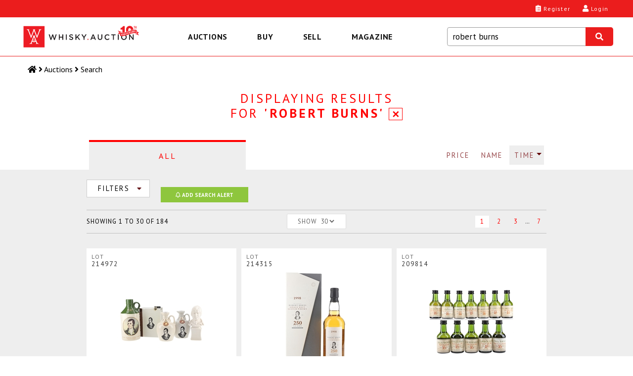

--- FILE ---
content_type: text/html; charset=utf-8
request_url: https://whisky.auction/auctions/search?src=robert+burns&pageIndex=0&pageSize=30&sort=EndTime&dir=desc&type=&category=&minPrice=0&maxPrice=1000000&minAge=0&maxAge=100&vintage=&brand=&bottler=&minStrength=0&maxStrength=100&caskNumber=&country=&bottlingDate=&filter=all
body_size: 25964
content:
<!DOCTYPE html>
<html lang="en">

<head>
	<meta charset="UTF-8" />
	<meta http-equiv="X-UA-Compatible" content="IE=edge">
	<link rel="dns-prefetch" href="https://www.googletagmanager.com">
	<link rel="dns-prefetch" href="https://fonts.gstatic.com">
	<link rel="preconnect" href="https://www.googletagmanager.com">
	<link rel="preconnect" href="https://fonts.gstatic.com">
						<link rel="preload" as="image" imagesrcset="https://media.whisky.auction/180/212281_0.jpg?id=461100 1x, https://media.whisky.auction/270/212281_0.jpg?id=461100 1.5x, https://media.whisky.auction/360/212281_0.jpg?id=461100 2x" fetchpriority="high">
					<link rel="preload" as="image" imagesrcset="https://media.whisky.auction/180/211871_0.jpg?id=459517 1x, https://media.whisky.auction/270/211871_0.jpg?id=459517 1.5x, https://media.whisky.auction/360/211871_0.jpg?id=459517 2x" fetchpriority="high">
					<link rel="preload" as="image" imagesrcset="https://media.whisky.auction/180/208590_0.jpg?id=451551 1x, https://media.whisky.auction/270/208590_0.jpg?id=451551 1.5x, https://media.whisky.auction/360/208590_0.jpg?id=451551 2x" fetchpriority="high">
	<!--GF D-->
<link rel="preload" href="https://fonts.gstatic.com/s/ptsans/v17/jizaRExUiTo99u79D0KExQ.woff2" as="font" type="font/woff2" crossorigin>
<link rel="preload" href="https://fonts.gstatic.com/s/ptsans/v17/jizfRExUiTo99u79B_mh0O6tLQ.woff2" as="font" type="font/woff2" crossorigin>
<link rel="preload" href="https://fonts.gstatic.com/s/ptsans/v17/jizYRExUiTo99u79D0e0x8mI.woff2" as="font" type="font/woff2" crossorigin>
<link rel="preload" href="https://fonts.gstatic.com/s/lato/v24/S6uyw4BMUTPHjx4wXg.woff2" as="font" type="font/woff2" crossorigin>
<!--GF M-->
<link rel="preload" href="https://fonts.gstatic.com/s/ptsans/v17/jizaRExUiTo99u79D0KExcOPIDU.woff2" as="font" type="font/woff2" crossorigin>
<link rel="preload" href="https://fonts.gstatic.com/s/ptsans/v17/jizfRExUiTo99u79B_mh0O6tLR8a8zI.woff2" as="font" type="font/woff2" crossorigin>
<link rel="preload" href="https://fonts.gstatic.com/s/ptsans/v17/jizYRExUiTo99u79D0e0x8mIAjcQ-w.woff2" as="font" type="font/woff2" crossorigin>
<link rel="preload" href="https://fonts.gstatic.com/s/lato/v24/S6uyw4BMUTPHjx4wXiWtFCc.woff2" as="font" type="font/woff2" crossorigin>
<!--FA-->
<link rel="preload" href="/fonts/fontawesome-free-5.15.1-web/webfonts/fa-brands-400.woff2" as="font" type="font/woff2" crossorigin>
<link rel="preload" href="/fonts/fontawesome-free-5.15.1-web/webfonts/fa-regular-400.woff2" as="font" type="font/woff2" crossorigin>
<link rel="preload" href="/fonts/fontawesome-free-5.15.1-web/webfonts/fa-solid-900.woff2" as="font" type="font/woff2" crossorigin>

	
<script type="text/javascript" src="https://app.termly.io/resource-blocker/367a2765-19ec-4733-8d60-bede03985c24?autoBlock=off"></script>


	<!-- Global site tag (gtag.js) - Google Analytics -->
<script>window.dataLayer = window.dataLayer || [];</script>

<!-- Google Tag Manager -->
<script data-cfasync="false">
    (function (w, d, s, l, i) {
        w[l] = w[l] || []; w[l].push({
            'gtm.start':
                new Date().getTime(), event: 'gtm.js'
        }); var f = d.getElementsByTagName(s)[0],
            j = d.createElement(s), dl = l != 'dataLayer' ? '&l=' + l : ''; j.async = true; j.src =
                'https://www.googletagmanager.com/gtm.js?id=' + i + dl; f.parentNode.insertBefore(j, f);
    })(window, document, 'script', 'dataLayer', 'GTM-KC93KKD');</script>
<!-- End Google Tag Manager -->

<script>
	function gtag() { dataLayer.push(arguments); }

</script>
	<script>
	var waJsErrorLogger = {
		init: function () {
			var logError = function (message, label) {
				console.log('logError', { message, label });
				//gtag('event', message, {
				//	'event_category': 'JS Error',
				//	'event_label': label,
				//	/*'value': 1,*/
				//	'non_interaction': true
				//});
				logErrorLocal(message, label);
			};

			var logErrorLocal = function (message, label) {
				console.log('logErrorLocal', { message, label });
				try {
					if (message == "Can't find variable: _AutofillCallbackHandler" || message == "Script error.") {
						console.log('logErrorLocal excluded', message);
					} else {
						var clientErrorRequestVM = new Object();
						var m = message;
						if (label != null) {
							m += ' | ' + label
						}
						clientErrorRequestVM.m = m;
						clientErrorRequestVM.sw = screen.width;
						clientErrorRequestVM.sh = screen.height;
						clientErrorRequestVM.vw = window.innerWidth;
						clientErrorRequestVM.vh = window.innerHeight;
						clientErrorRequestVM.r = document.referrer;
						console.log('logErrorLocal', clientErrorRequestVM);
						var data = JSON.stringify(clientErrorRequestVM);
						$.ajax({
							url: '/service/apishared/logclienterror',
							type: 'POST',
							data: data,
							contentType: 'application/json',
							statusCode: {
								200: function () {
									console.log('logErrorLocal', 200, arguments);
								},
								400: function (err) {
									console.log('logErrorLocal', 400, arguments);
								},
								500: function (err) {
									console.log('logErrorLocal', 500, arguments);
								}
							}
						});
					}
				}
				catch (error) {
					console.error(error, { message, label });
				}
			};

			var logErrorAddEventListener = function (e) {
				console.log('logErrorAddEventListener', arguments);
				var message;
				var label;
				if (typeof e.message === 'string' || e.message instanceof String) {
					message = e.message;
					var eString = '';
					try {
						eString = JSON.stringify(e);
					} catch (error) {
						console.log('Failed to stringify e', e, error);
					}
					label = e.filename + ': ' + e.lineno + ':' + e.colno + ' - ' + eString;
					if (e.error != null && e.error.stack != null) {
						console.log('logErrorAddEventListener', e.error);
						console.log('logErrorAddEventListener', e.error.stack);
						message = e.error.message;
						label = e.error.stack;
					}
				}
				else {
					var event = window.event;
					if (event != null) {
						message = event.errorMessage;
						label = event.errorUrl + ': ' + event.errorLine + ',' + event.errorCharacter;
					}
				}
				logError(message, label);
			};

			var logErrorAttachEvent = function (msg, url, lineNo, error) {
				console.log('logErrorAttachEvent', arguments);
				var eString = '';
				try {
					eString = JSON.stringify(error);
				} catch (errorException) {
					console.log('Failed to stringify error', error, errorException);
				}
				var label = url + ': ' + lineNo + ' - ' + eString;
				logError(msg, label);
			};

			// Track basic JavaScript errors
			if (window.addEventListener) {
				// W3C model
				window.addEventListener('error', logErrorAddEventListener);
			}
			else if (window.attachEvent) {
				// Microsoft model
				window.attachEvent('onerror', logErrorAttachEvent);
			}
		}
	}
	waJsErrorLogger.init();
</script>
<!--Donut#[base64]#-->
	<script>
	if ('serviceWorker' in navigator) {
		window.addEventListener('load', function () {
			navigator.serviceWorker.register('/serviceWorker.js?v=4IDLWmaZoEeHRQPAPrXWNmbI88yDG0Dzc-CCnwIVhZw1').then(function (registration) {
				console.log('[ServiceWorker] registration successful with scope: ', registration.scope);
			}, function (err) {
				console.log('[ServiceWorker] registration failed: ', err);
			});
		});
	}
	//if (window.location.protocol === 'http:') {
	//	const requireHTTPS = document.getElementById('requireHTTPS');
	//	const link = requireHTTPS.querySelector('a');
	//	link.href = window.location.href.replace('http://', 'https://');
	//	requireHTTPS.classList.remove('hidden');
	//}
	</script>
<!--EndDonut-->

	<title>Search | Buy/Sell Scotch, Whiskey &amp; Spirit Online</title>
	<meta name="title" content="Search | Buy/Sell Scotch, Whiskey &amp; Spirit Online" />
	<meta name="description" content="The best online whisky auctioneer for buying/selling old &amp; rare Scotch whisky, world whiskey, fine spirits, other alcoholic drinks/beverages, miniatures &amp; memorabilia." />
	<meta name="viewport" content="width=device-width, initial-scale=1">

	<meta property="og:type" content="website" />
	<meta property="og:title" content="Search | Buy/Sell Scotch, Whiskey &amp; Spirit Online" />
	<meta property="og:description" content="The best online whisky auctioneer for buying/selling old &amp; rare Scotch whisky, world whiskey, fine spirits, other alcoholic drinks/beverages, miniatures &amp; memorabilia." />
		<meta property="og:image" content="https://whisky.auction/data/cms/banners/header-home.jpg?2026-01-07-14-44-03" />
		<meta property="og:image:width" content="900" />
		<meta property="og:image:height" content="1200" />
	<meta property="og:url" content="https://whisky.auction/auctions/search?src=robert+burns&amp;pageIndex=0&amp;pageSize=30&amp;sort=Price&amp;dir=desc&amp;type=&amp;category=&amp;minPrice=0&amp;maxPrice=1000000&amp;minAge=0&amp;maxAge=100&amp;vintage=&amp;brand=&amp;bottler=&amp;minStrength=0&amp;maxStrength=100&amp;caskNumber=&amp;country=&amp;bottlingDate=&amp;vatStatus=&amp;filter=live" />

	<meta name="twitter:card" content="summary_large_image" />
	<meta name="twitter:description" content="The best online whisky auctioneer for buying/selling old &amp; rare Scotch whisky, world whiskey, fine spirits, other alcoholic drinks/beverages, miniatures &amp; memorabilia." />
	<meta name="twitter:title" content="Search | Buy/Sell Scotch, Whiskey &amp; Spirit Online" />
	<meta name="twitter:site" content="@dreamdrams">
		<meta name="twitter:image" content="https://whisky.auction/data/cms/banners/header-home.jpg?2026-01-07-14-44-03" />
	<meta name="twitter:creator" content="@dreamdrams">

	<link rel="canonical" href="https://whisky.auction/auctions/search?src=robert+burns&amp;pageIndex=0&amp;pageSize=30&amp;sort=Price&amp;dir=desc&amp;type=&amp;category=&amp;minPrice=0&amp;maxPrice=1000000&amp;minAge=0&amp;maxAge=100&amp;vintage=&amp;brand=&amp;bottler=&amp;minStrength=0&amp;maxStrength=100&amp;caskNumber=&amp;country=&amp;bottlingDate=&amp;vatStatus=&amp;filter=live" />

	<meta name="apple-mobile-web-app-title" content="Whisky.Auction">
	<meta name="apple-mobile-web-app-status-bar-style" content="black">
	<meta name="apple-mobile-web-app-capable" content="yes">
	<meta name="HandheldFriendly" content="True">

	<link rel="apple-touch-icon" sizes="57x57" href="/content/images/icons/v4/apple-touch-icon-57x57.png">
	<link rel="apple-touch-icon" sizes="60x60" href="/content/images/icons/v4/apple-touch-icon-60x60.png">
	<link rel="apple-touch-icon" sizes="72x72" href="/content/images/icons/v4/apple-touch-icon-72x72.png">
	<link rel="apple-touch-icon" sizes="76x76" href="/content/images/icons/v4/apple-touch-icon-76x76.png">
	<link rel="apple-touch-icon" sizes="114x114" href="/content/images/icons/v4/apple-touch-icon-114x114.png">
	<link rel="apple-touch-icon" sizes="120x120" href="/content/images/icons/v4/apple-touch-icon-120x120.png">
	<link rel="apple-touch-icon" sizes="144x144" href="/content/images/icons/v4/apple-touch-icon-144x144.png">
	<link rel="apple-touch-icon" sizes="152x152" href="/content/images/icons/v4/apple-touch-icon-152x152.png">
	<link rel="apple-touch-icon" sizes="180x180" href="/content/images/icons/v4/apple-touch-icon-180x180.png">
	<link rel="icon" type="image/png" href="/content/images/icons/v4/favicon-32x32.png" sizes="32x32">
	
	<link rel="icon" type="image/png" href="/content/images/icons/v4/favicon-96x96.png" sizes="96x96">
	<link rel="icon" type="image/png" href="/content/images/icons/v4/android-chrome-192x192.png" sizes="192x192">
	<link rel="icon" type="image/png" href="/content/images/icons/v4/favicon-16x16.png" sizes="16x16">
	<link rel="icon" type="image/png" href="/content/images/icons/v4/favicon-32x32.png" sizes="32x32">
	<link rel="manifest" href="/content/images/icons/v4/manifest.json">
	<meta name="theme-color" content="#ff0000">

	<link rel="mask-icon" href="/content/images/icons/v4/safari-pinned-tab.svg" color="#ff0000">
	<link rel="shortcut icon" href="/content/images/icons/v4/favicon.ico">
	<link rel="search" type="application/opensearchdescription+xml" href="/content/opensearch.xml" title="Whisky.Auction" />

	<meta name="application-name" content="Whisky.Auction">
	<meta name="msapplication-TileColor" content="#ffffff">
	<meta name="msapplication-TileImage" content="/content/images/icons/v4/mstile-144x144.png">
	<meta name="msapplication-config" content="/content/images/icons/v4/browserconfig.xml">

	

	<link href='//fonts.googleapis.com/css?family=PT+Sans:400,700,400italic%7CLato:300,400,400italic,700%7CDroid+Serif:400,700,700italic,400italic&display=swap' rel='stylesheet' type='text/css' media="all" />
	<style>
	.fa, .fab, .fad, .fal, .far, .fas {
		-moz-osx-font-smoothing: grayscale;
		-webkit-font-smoothing: antialiased;
		display: inline-block;
		font-style: normal;
		font-variant: normal;
		text-rendering: auto;
		line-height: 1
	}

		.fa.fa-pull-left, .fab.fa-pull-left, .fal.fa-pull-left, .far.fa-pull-left, .fas.fa-pull-left {
			margin-right: .3em
		}

		.fa.fa-pull-right, .fab.fa-pull-right, .fal.fa-pull-right, .far.fa-pull-right, .fas.fa-pull-right {
			margin-left: .3em
		}

	.fa-times:before {
		content: "\f00d"
	}

	.fa-search:before {
		content: "\f002"
	}

	.fa-clipboard-list:before {
		content: "\f46d"
	}

	.fa-user:before {
		content: "\f007"
	}

	.fa-search:before {
		content: "\f002"
	}

	.fa-bars:before {
		content: "\f0c9"
	}

	.fa-angle-right:before {
		content: "\f105"
	}

	.fa-facebook-f:before {
		content: "\f39e"
	}

	.fa-twitter:before {
		content: "\f099"
	}

	.fa-instagram:before {
		content: "\f16d"
	}

	.fa-linkedin-in:before {
		content: "\f0e1"
	}

	.fa-cc-visa:before {
		content: "\f1f0"
	}

	.fa-cc-mastercard:before {
		content: "\f1f1"
	}

	.fa-cc-amex:before {
		content: "\f1f3"
	}

	.fa-clock:before {
		content: "\f017"
	}

	.fa-credit-card:before {
		content: "\f09d"
	}

	.fa-id-card:before {
		content: "\f2c2"
	}

	.fa-file-invoice:before {
		content: "\f570"
	}

	@font-face {
		font-family: "Font Awesome 5 Brands";
		font-style: normal;
		font-weight: 400;
		font-display: swap;
		src: url(/fonts/fontawesome-free-5.15.1-web/webfonts/fa-brands-400.eot);
		src: url(/fonts/fontawesome-free-5.15.1-web/webfonts/fa-brands-400.eot?#iefix) format("embedded-opentype"),url(/fonts/fontawesome-free-5.15.1-web/webfonts/fa-brands-400.woff2) format("woff2"),url(/fonts/fontawesome-free-5.15.1-web/webfonts/fa-brands-400.woff) format("woff"),url(/fonts/fontawesome-free-5.15.1-web/webfonts/fa-brands-400.ttf) format("truetype"),url(/fonts/fontawesome-free-5.15.1-web/webfonts/fa-brands-400.svg#fontawesome) format("svg")
	}

	.fab {
		font-family: "Font Awesome 5 Brands"
	}

	@font-face {
		font-family: "Font Awesome 5 Free";
		font-style: normal;
		font-weight: 400;
		font-display: swap;
		src: url(/fonts/fontawesome-free-5.15.1-web/webfonts/fa-regular-400.eot);
		src: url(/fonts/fontawesome-free-5.15.1-web/webfonts/fa-regular-400.eot?#iefix) format("embedded-opentype"),url(/fonts/fontawesome-free-5.15.1-web/webfonts/fa-regular-400.woff2) format("woff2"),url(/fonts/fontawesome-free-5.15.1-web/webfonts/fa-regular-400.woff) format("woff"),url(/fonts/fontawesome-free-5.15.1-web/webfonts/fa-regular-400.ttf) format("truetype"),url(/fonts/fontawesome-free-5.15.1-web/webfonts/fa-regular-400.svg#fontawesome) format("svg")
	}

	.fab, .far {
		font-weight: 400
	}

	@font-face {
		font-family: "Font Awesome 5 Free";
		font-style: normal;
		font-weight: 900;
		font-display: swap;
		src: url(/fonts/fontawesome-free-5.15.1-web/webfonts/fa-solid-900.eot);
		src: url(/fonts/fontawesome-free-5.15.1-web/webfonts/fa-solid-900.eot?#iefix) format("embedded-opentype"),url(/fonts/fontawesome-free-5.15.1-web/webfonts/fa-solid-900.woff2) format("woff2"),url(/fonts/fontawesome-free-5.15.1-web/webfonts/fa-solid-900.woff) format("woff"),url(/fonts/fontawesome-free-5.15.1-web/webfonts/fa-solid-900.ttf) format("truetype"),url(/fonts/fontawesome-free-5.15.1-web/webfonts/fa-solid-900.svg#fontawesome) format("svg")
	}

	.fa, .far, .fas {
		font-family: "Font Awesome 5 Free"
	}

	.fa, .fas {
		font-weight: 900
	}
</style>

<link href="/Content/site.css?v=YulLwhncVSHbUpRlcT8q2VL2mIvsHP-Nig_irATTCDA1" rel="stylesheet" media="all" />
	<!--Donut#[base64]#--><!--EndDonut-->
	
	<!-- Backward compatibility with IE8 (MUST be placed after the css files that contain the media queries) -->
	<!--[if lt IE 9]>
	<script src="/scripts/other/respond.js"></script>
	<![endif]-->
	<script type="application/ld+json">
	{
	"@context": "https://schema.org",
	"@type": "Organization",
	"url": "https://whisky.auction",
	"logo": "https://whisky.auction/content/images/logos/v2/wa-logo.png",
	"@graph": [
	{
	"@type": "Organization",
	"@id": "https://whisky.auction/#organization",
	"name": "Whisky.Auction",
	"url": "https://whisky.auction",
	"sameAs": ["https://www.facebook.com/whiskydotauction", "https://www.instagram.com/whisky.auction/", "https://www.linkedin.com/company/whisky-auction/", "https://twitter.com/dreamdrams"],
	"logo":
	{
	"@type": "ImageObject",
	"@id": "https://whisky.auction/#logo",
	"inLanguage": "en-GB",
	"url": "https://whisky.auction/content/images/logos/v2/wa-logo.png",
	"width": 1920,
	"height": 412,
	"caption": "Whisky.Auction"
	},
	"image":
	{
	"@id": "https://whisky.auction/#logo"
	}
	},
	{
	"@type": "WebSite",
	"@id": "https://whisky.auction/#website",
	"url": "https://whisky.auction",
	"name": "Whisky.Auction",
	"description": "The best online whisky auctioneer for buying/selling old &amp; rare Scotch whisky, world whiskey, fine spirits, other alcoholic drinks/beverages, miniatures &amp; memorabilia.",
	"publisher":
	{
	"@id": "https://whisky.auction/#organization"
	},
	"potentialAction": [
	{
	"@type": "SearchAction",
	"target": "https://whisky.auction/auctions/search?src={search_term_string}",
	"query-input": "required name=search_term_string"
	}
	],
	"inLanguage": "en-GB"
	},
	{
	"@type": "WebPage",
	"@id": "https://whisky.auction/#webpage",
	"url": "https://whisky.auction/",
	"name": "Whisky.Auction",
	"isPartOf":
	{
	"@id": "https://whisky.auction/#website"
	},
	"about":
	{
	"@id": "https://whisky.auction/#organization"
	},
	
	"description": "The best online whisky auctioneer for buying/selling old &amp; rare Scotch whisky, world whiskey, fine spirits, other alcoholic drinks/beverages, miniatures &amp; memorabilia.",
	"inLanguage": "en-GB",
	"potentialAction": [
	{
	"@type": "ReadAction",
	"target": ["https://whisky.auction/"]
	}
	]
	}
	]
	}
</script>

	

	
</head>
<body class="fullwidth inner page-search lotlisting">
    <noscript>
    <iframe src="https://www.googletagmanager.com/ns.html?id=GTM-KC93KKD" height="0" width="0" style="display:none;visibility:hidden"></iframe>
</noscript>

    <main>
        <!-- COVID-19 -->
        
        

        <!-- Header -->
        
<!--Donut#[base64]#--><header class="header">
	<div class="header__wrapper">
		<div class="header__logo-nav">
			<a class="header__logo-link" data-event-category="header-logo" href="/" title="Whisky.Auction - Whisky &amp; Fine Spirits Auction">
				<img class="header__logo-image" src="/content/images/logos/v2/wa-logo-10th-anniversary-optimized.svg" alt="Whisky.Auction - Whisky &amp; Fine Spirits Auction" width="2000" height="429">
			</a>
			
<nav class="header__navigation navigation navigation--close js-navigation" role="menu" id="js--menu">
	<div class="navigation__wrapper" itemscope itemtype="https://schema.org/SiteNavigationElement" role="none">
		<button class="navigation__btn navigation__btn--close js-navigation__btn--close" aria-controls="js--menu" role="menuitem">Close</button>
		<div class="navigation__container">
			<button type="button" class="navigation__link  js-navigation__link" title="Auctions" role="menuitem" aria-expanded="false">Auctions</button>
			<div class="sub-navigation js-sub-navigation">
				<div class="sub-navigation__wrapper">
										<a class="sub-navigation__link" itemprop="url" role="menuitem" href="/auctions" title="Past auctions" data-event-category="top-nav" data-event-label="PastAuctions">Past auctions</a>
					<a class="sub-navigation__link" itemprop="url" role="menuitem" href="/charity" title="Charity Auctions" data-event-category="top-nav" data-event-label="CharityAuctions">Charity Auctions</a>
					<a class="sub-navigation__link" itemprop="url" role="menuitem" href="/auction-calendar" title="Auction calendar" data-event-category="top-nav" data-event-label="Buy-AuctionDates">Auction calendar</a>
				</div>
			</div>
		</div>
		<div class="navigation__container">
			<button type="button" class="navigation__link js-navigation__link" title="Buy" role="menuitem" aria-expanded="false">Buy</button>
			<div class="sub-navigation js-sub-navigation">
				<a class="sub-navigation__link" itemprop="url" role="menuitem" href="/buy/auction-end-times" title="Auction end times" data-event-category="top-nav" data-event-label="Buy-AuctionEndTimes">Auction end times</a>
				<a class="sub-navigation__link" itemprop="url" role="menuitem" href="/buy/buyer-s-guide" title="Buyer's Guide" data-event-category="top-nav" data-event-label="Buy-BuyersGuide">Buyer's Guide</a>
				<a class="sub-navigation__link" itemprop="url" role="menuitem" href="/faq#faq-buying" title="FAQs" data-event-category="top-nav" data-event-label="Buy-FAQs">FAQs</a>
				<a class="sub-navigation__link" itemprop="url" role="menuitem" href="/buyer/orders" title="Track My Orders" data-event-category="top-nav" data-event-label="Buy-TrackOrders">Track My Orders</a>
			</div>
		</div>
		<div class="navigation__container">
			<button type="button" class="navigation__link js-navigation__link" title="Sell" role="menuitem" aria-expanded="false">Sell</button>
			<div class="sub-navigation js-sub-navigation">
				<a class="sub-navigation__link" itemprop="url" role="menuitem" href="/seller/sell" title="Sell my bottle" data-event-category="top-nav" data-event-label="Sell-SellMyBottle">Sell my bottle</a>
				<a class="sub-navigation__link" itemprop="url" role="menuitem" href="/sell/free-valuation" title="Free valuation" data-event-category="top-nav" data-event-label="Sell-FreeValuation">Free valuation</a>
				<a class="sub-navigation__link" itemprop="url" role="menuitem" href="/sell/how-to-pack-a-bottle" title="How to pack a bottle" data-event-category="top-nav" data-event-label="Sell-HowToPack">How to pack a bottle</a>
				<a class="sub-navigation__link" itemprop="url" role="menuitem" href="/sell/seller-s-guide" title="Seller's Guide" data-event-category="top-nav" data-event-label="Sell-SellersGuide">Seller's Guide</a>
				<a class="sub-navigation__link" itemprop="url" role="menuitem" href="/faq#faq-selling" title="FAQs" data-event-category="top-nav" data-event-label="Sell-FAQs">FAQs</a>
			</div>
		</div>
		<div class="navigation__container">
			<a class="navigation__link" itemprop="url" role="menuitem" href="https://magazine.whisky.auction/" target="_blank" rel="noopener" title="Magazine" data-event-category="top-nav" data-event-label="Magazine">Magazine</a>
		</div>
		
	</div>
</nav>
			<div class="header__search search js-search">
	<div class="search__wrapper js-search__wrapper">
		<div class="search__header">
			<button class="search__button search__button--close js-search__button--close" title="Close" aria-label="Close"><i class="fas fa-times"></i></button>
			<form id="formSearchInput" class="search__form" action="javascript:search.globalSearch()">
				<input type="text" placeholder="Search" class="input search__input js-search__input" id="txtSearch" autocomplete="off" value="robert burns" aria-label="Search terms">
				<button type="submit" class="globalSearch search__button search__button--submit" id="btnSearch" title="Search" aria-label="Search"><i class="fas fa-search"></i></button>
			</form>
		</div>
		<div class="search__content search__content--hide js-search__content">			
			<div class="search__results js-search__results" id="pnlAutocomplete"></div>
		</div>
	</div>
</div>
		</div>
		<div class="header__content">
			<div class="header__links">
					<a class="button__headar header__link" data-event-category="header-nav" data-event-label="register" title="Register" href="/account/registration">
						<i class="header__link-icon fas fa-clipboard-list"></i>
						<span class="header__label">Register</span>
					</a>
					<a class="button__headar header__link header__link--login" data-event-category="header-nav" data-event-label="log-in" title="Login" href="/account/login">
						<i class="header__link-icon fas fa-user"></i>
						<span class="header__label">Login</span>
					</a>
				<button type="button" class="button__headar header__link header__link--search js-header-link--search" data-event-category="header-nav" data-event-label="search" title="Search" href="javascript:void(0);">
					<i class="header__link-icon header__link-icon--search fas fa-search"></i>
					<span class="header__label">Search</span>
				</button>
				<button type="button" class="button__headar header__link header__link--menu js-header-link--menu" data-event-category="header-nav" data-event-label="menu" title="Menu" href="javascript:void(0);">
					<i class="header__link-icon fas fa-bars"></i>
					<span class="header__label">Menu</span>
				</button>
			</div>
		</div>
	</div>
</header><!--EndDonut-->
<!--Donut#[base64]#-->
<!--EndDonut-->

<!--Donut#[base64]#-->




<!--EndDonut-->
        
	<div class="breadcrumb__holder breadcrumb__holder--white">
		<nav class="breadcrumb">
	<ol class="breadcrumb__list">
		<li class="breadcrumb__item"><a class="breadcrumb__link breadcrumb__link--home" href="/" title="Home" aria-label="Home"><i class="fas fa-home"></i> <span class="breadcrumb__name">Home</span></a></li>
						<li class="breadcrumb__item"><i class="fas fa-angle-right"></i> <a class="breadcrumb__link" href="/auctions"><span>Auctions</span></a></li>
						<li class="breadcrumb__item"><i class="fas fa-angle-right"></i> <span class="breadcrumb__link"><span>Search</span></span></li>
	</ol>
</nav>
	</div>

        

        <!-- Content -->
        <div class="content-new">
            <div class="wrapper main">
                <div id="contentmain">
                    
	<div class="auctionheader">
	<div class="container content row1">
		<div class="title-main">
			<div class="title-col-1">
				&nbsp;
			</div>
			<div class="title-col-2">
					<h1>
						Displaying results
							<span>for <strong>'robert burns'&nbsp;<button id="btnClearSearchTerms" class="btnClearSearchTerms" title="Remove search term(s) 'robert burns'">&#10005;</button></strong></span>
					</h1>
			</div>
			<div class="title-col-3">
			</div>
		</div>
	</div>
	<div class="container content row3">
		<ul class="view-tabs">
				<li class="active">
					<a href="javascript:;" class="lotFilter" data-filter="all">All</a>
				</li>
														</ul>
		<div class="filter-by">
							<span data-sort="Price" class="sortable filter-by-price "><a href="javascript:;">Price</a></span>
			<span data-sort="ProductName" class="sortable filter-by-name "><a href="javascript:;">Name</a></span>
			<span data-sort="EndTime" class="sortable filter-show-all desc"><a class="active" href="javascript:;">Time</a></span>
		</div>
		<div class="clear"></div>
	</div>
</div>


                    <div class="container fullwidth inner">
                        
                        <div class="content ">
                            

<div id="confirmBid" class="glass" data-country-code="gb">
    <div class="popup">
        <div class="h4 waForm-label">Confirm your bid</div>
        <span id="confirmName"></span>
        <img src="/Content/images/common/3x4-00000000.png" alt="" id="confirmImage" width="180" height="240" />
        <div class="lot-title"><span id="lotTitle1"></span> <span id="lotTitle2"></span> <span id="lotTitle3"></span></div>
        <div class="clear"></div>
        <div id="confirmAmountWrap" class="waForm input">
            <div>
                <span class="waForm-labelx" id="confirmAmountLabel"></span><strong id="confirmAmount"></strong>
<strong class="message-vatable">+ VAT</strong>                <div class="clear"></div>
            </div>
        </div>
        <div class="clear"></div>
        <div class="reminder">Remember to check the pictures, description and condition before you confirm your&nbsp;bid.</div>
                <div class="reminder reminder--important message-vatable">VAT will be added to the hammer price (this is based on your current delivery country or your default delivery method is collection).</div>        <div class="reminder reminder--important" id="tariff-charge-text" style="display: none;">This item will be subject to an additional <span id="tariff-charge-percentage"></span>% tariff if shipped to your current delivery address. This tariff has been imposed by the United Kingdom government.<br /><br />For an estimate of total costs on your current bids go to <a target="_blank" href="/auctions/estimatemytotalpayment">Estimate My Total Payment</a>.</div>
        <div id="msgBox"><span id="msgText"></span></div>
        <input type="hidden" id="hdnConfirmAmount" />
        <input type="hidden" id="hdnConfirmLot" />

        <input class="wa-button-md button-left off-grey on-lightgrey btn-bid-cancel" type="button" id="btnCancelBid" value="Cancel" />
        <input class="wa-button-md button-left off-grey on-lightgrey btn-bid-ok" type="button" id="btnOkBid" value="OK" />
        <input class="wa-button-md button-right off-green on-orange btn-bid-confirm" type="button" id="btnConfirmBid" value="OK" />
        <div class="clear"></div>
    </div>
</div>
<div id="bidHistory" class="glass"><div class="popup"><input class="wa-button-md button-right off-grey on-lightgrey btn-back" style="margin: 0 0 -28px 0;" type="button" id="btnCloseHistory" value="x" /><div class="clear"></div><div id="bidHistoryContent"></div><div class="clear"></div></div></div>
<!--Donut#[base64]#-->	<div id="loginForm" class="glass" data-token="6d0043007000cf006800cd00fc0068008300b9002900d000a600e70083001c001e000b00"><div class="popup"><button class="wa-button-sm button-right off-grey on-lightgrey" style="padding:0;height:1.5rem;width:1.5rem;" id="btnCloseLoginForm"><i class="fas fa-times"></i></button><div class="clear"></div><div id="loginFormContent"></div><div class="clear"></div></div></div>
<!--EndDonut-->
<div id="help-vat-applicable" class="popup-overlay"><div class="popup-inner popup-inner-white popup-inner-vat"><div class="btn-popup-close"><i class="far fa-times-circle"></i></div><h4 class="popup-inner__title">VAT Applicable</h4><div class="toolTipContent"><p>Please note, this affects buyers delivering to the UK who are not UK trade buyers.</p><p>This lot is being sold by either a UK VAT Registered Business or a non-UK seller and therefore is subject to VAT on the hammer price.</p><p>If your delivery address is within the UK, 20% VAT will be added to the hammer price at checkout.</p><p>If your delivery address is not within the UK, no VAT will be added at checkout however buyers will still be liable for any local customs/duties charges that apply upon arrival of the shipment in the destination country.</p></div></div></div><div class="clear"></div>
<div class="mainAuctionContainer">

	<!-- Categories -->
<div class="container wrapper-categories filters">
	<div class="categories">
		<div class="category-navigation clearfix" role="navigation">
			<!-- Category Navigation -->
			<div class="nav">
				<button class="cats-toggle">Filters <i class="fas fa-caret-down"></i></button>
				<fieldset class="cats-menu" aria-hidden="true">
					<legend>Categories</legend>
					<div class="actions clearfix">
						<div class="action-column">&nbsp;</div>
						<div class="action-column"><button class="btn-action cat-filter">Apply</button></div>
						<div class="action-column"><button class="filters-reset cat-filter-reset">Cancel</button></div>
					</div>
					<div class="filters__filter filters__filter--price">
						<h4>Price</h4>
						<div class="nav-column filters__filter-column">
							<div class="price-range">
								<label for="minPrice" class="waForm-label price-range__label">Min Price (&pound;)</label>
								<input type="number" id="minPrice" name="minPrice" value="0" class="price-range__input" step="1" min="0" max="1000000" placeholder="e.g. 0" />
							</div>
							<div class="price-range">
								<label for="maxPrice" class="waForm-label price-range__label">Max Price (&pound;)</label>
								<input type="number" id="maxPrice" name="maxPrice" value="1000000" class="price-range__input" step="1" min="0" max="1000000" placeholder="e.g. 1000000" />
							</div>
						</div>
					</div>
					<div class="filters__filter filters__filter--vatStatuses">
						<h4>VAT Statuses</h4>
						<div class="nav-column filters__filter-column">
							<ul>
								<li role="menuitem" data-count="184">
									<input type="checkbox" id="v0" name="vatStatus" value="" class="allVatStatuses" />
									<label for="v0"><span></span>All Statuses (184)</label>
								</li>
								<li role="menuitem" data-count="184">
									<input type="checkbox" id="v1" name="vatStatus" value="Margin" class="vatStatus" />
									<label for="v1"><span></span>Non-VAT Applicable (184)</label>
								</li>
								<li role="menuitem" data-count="0">
									<input type="checkbox" id="v2" name="vatStatus" value="Standard" class="vatStatus" />
									<label for="v2"><span></span>VAT Applicable (0)</label>
								</li>
							</ul>
						</div>
					</div>
					<div class="filters__filter filters__filter--categories">
						<h4>Categories</h4>
						<div class="nav-column">
							<ul>
								<li role="menuitem" data-count="184">
									<input type="checkbox" id="c1" name="category" value="" class="allCategories" />
									<label for="c1"><span></span>All Categories (184)</label>
								</li>
								<li role="menuitem" data-count="180">
									<input type="checkbox" id="c2" name="category" value="Blended Whisky,Blended Malt,Grain,Campbeltown,Highland,Island,Islay,Lowland,Speyside (non Macallan),Macallan,Whiskey - USA,Whiskey - Ireland,Whisky - Japan,Whisky - World - Other" class="allWhiskies" />
									<label for="c2"><span></span>All Whiskies (180)</label>
								</li>
								<li role="menuitem" data-count="180">
									<input type="checkbox" id="c7" name="category" value="Blended Whisky,Blended Malt,Grain,Campbeltown,Highland,Island,Islay,Lowland,Speyside (non Macallan),Macallan" class="whisky scotch-whisky" />
									<label for="c7"><span></span>All Scotch Whisky (180)</label>
								</li>
								<li role="menuitem" data-count="0">
									<input type="checkbox" id="c4" name="category" value="Armagnac,Cognac,Gin,Liqueurs,Rum,Tequila,Vermouth,Vodka,Spirits - Other" class="allSpiritsLiqueurs" />
									<label for="c4"><span></span>All Spirits &amp; Liqueurs (0)</label>
								</li>
								<li role="menuitem" data-count="0">
									<input type="checkbox" id="allWineChampagnes" name="category" value="Wine - Bordeaux,Wine - Burgundy - Red,Wine - Burgundy - White,Wine - Europe - Other,Wine - France - Other,Wine - Italy,Wine - New World,Wine - Rhone,Wine - Spain,Champagne,Fortified &amp; Dessert" class="allWineChampagnes" />
									<label for="allWineChampagnes"><span></span>All Wine &amp; Champagne (0)</label>
								</li>
								
								
								<li role="menuitem" data-count="2">
									<input type="checkbox" id="c-books" name="category" value="Books" class="category books" />
									<label for="c-books"><span></span>Books (2)</label>
								</li>
								<li role="menuitem" data-count="0">
									<input type="checkbox" id="c-jugs" name="category" value="Glassware &amp; Ceramics" class="category jugs" />
									<label for="c-jugs"><span></span>Glassware &amp; Ceramics (0)</label>
								</li>
								<li role="menuitem" data-count="2">
									<input type="checkbox" id="c-othermemorabilia" name="category" value="Memorabilia - Other" class="category othermemorabilia" />
									<label for="c-othermemorabilia"><span></span>Memorabilia - Other (2)</label>
								</li>
							</ul>
						</div>
						<div class="nav-column">
							<ul>
								<li role="menuitem" data-count="15">
									<input type="checkbox" id="c8" name="category" value="Blended Whisky" class="category whisky scotch" />
									<label for="c8"><span></span>Blended Whisky (15)</label>
								</li>
								<li role="menuitem" data-count="1">
									<input type="checkbox" id="c9" name="category" value="Blended Malt" class="category whisky scotch" />
									<label for="c9"><span></span>Blended Malt (1)</label>
								</li>
								<li role="menuitem" data-count="0">
									<input type="checkbox" id="c10" name="category" value="Grain" class="category whisky scotch" />
									<label for="c10"><span></span>Grain Whisky (0)</label>
								</li>
								<li role="menuitem" data-count="0">
									<input type="checkbox" id="c11" name="category" value="Campbeltown" class="category whisky scotch" />
									<label for="c11"><span></span>Campbeltown (0)</label>
								</li>
								<li role="menuitem" data-count="66">
									<input type="checkbox" id="c12" name="category" value="Highland" class="category whisky scotch" />
									<label for="c12"><span></span>Highland (66)</label>
								</li>
								<li role="menuitem" data-count="28">
									<input type="checkbox" id="c13" name="category" value="Island" class="category whisky scotch" />
									<label for="c13"><span></span>Island (28)</label>
								</li>
								<li role="menuitem" data-count="0">
									<input type="checkbox" id="c14" name="category" value="Islay" class="category whisky scotch" />
									<label for="c14"><span></span>Islay (0)</label>
								</li>
								<li role="menuitem" data-count="3">
									<input type="checkbox" id="c15" name="category" value="Lowland" class="category whisky scotch" />
									<label for="c15"><span></span>Lowland (3)</label>
								</li>
								<li role="menuitem" data-count="67">
									<input type="checkbox" id="c16" name="category" value="Speyside (non Macallan),Macallan" class="category whisky scotch all-speyside" />
									<label for="c16"><span></span>Speyside (67)</label>
								</li>
								<li role="menuitem" data-count="64">
									<input type="checkbox" id="c-speyside-excluding-macallan" name="category" value="Speyside (non Macallan)" class="category whisky scotch speyside" />
									<label for="c-speyside-excluding-macallan"><span></span>Speyside (non Macallan) (64)</label>
								</li>
								<li role="menuitem" data-count="3">
									<input type="checkbox" id="c-speyside-macallan" name="category" value="Macallan" class="category whisky scotch speyside" />
									<label for="c-speyside-macallan"><span></span>Macallan (3)</label>
								</li>
							</ul>
						</div>
						<div class="nav-column">
							<ul>
								<li role="menuitem" data-count="0">
									<input type="checkbox" id="c17" name="category" value="Whiskey - USA" class="category whisky" />
									<label for="c17"><span></span>Whiskey - USA (0)</label>
								</li>
								<li role="menuitem" data-count="0">
									<input type="checkbox" id="c18" name="category" value="Whiskey - Ireland" class="category whisky" />
									<label for="c18"><span></span>Whiskey - Ireland (0)</label>
								</li>
								<li role="menuitem" data-count="0">
									<input type="checkbox" id="c19" name="category" value="Whisky - Japan" class="category whisky" />
									<label for="c19"><span></span>Whisky - Japan (0)</label>
								</li>
								<li role="menuitem" data-count="0">
									<input type="checkbox" id="c20" name="category" value="Whisky - World - Other" class="category whisky" />
									<label for="c20"><span></span>Whisky - World - Other (0)</label>
								</li>
								<li role="menuitem">
									&nbsp;
								</li>
								<li role="menuitem" data-count="0">
									<input type="checkbox" id="c21" name="category" value="Armagnac" class="category spirit" />
									<label for="c21"><span></span>Armagnac (0)</label>
								</li>
								<li role="menuitem" data-count="0">
									<input type="checkbox" id="c22" name="category" value="Cognac" class="category spirit" />
									<label for="c22"><span></span>Cognac (0)</label>
								</li>
								<li role="menuitem" data-count="0">
									<input type="checkbox" id="c25" name="category" value="Gin" class="category spirit" />
									<label for="c25"><span></span>Gin (0)</label>
								</li>
								<li role="menuitem" data-count="0">
									<input type="checkbox" id="c26" name="category" value="Liqueurs" class="category spirit" />
									<label for="c26"><span></span>Liqueurs (0)</label>
								</li>
								<li role="menuitem" data-count="0">
									<input type="checkbox" id="c27" name="category" value="Rum" class="category spirit" />
									<label for="c27"><span></span>Rum (0)</label>
								</li>
								<li role="menuitem" data-count="0">
									<input type="checkbox" id="c28" name="category" value="Tequila" class="category spirit" />
									<label for="c28"><span></span>Tequila (0)</label>
								</li>
								<li role="menuitem" data-count="0">
									<input type="checkbox" id="wine9" name="category" value="Vermouth" class="category spirit" />
									<label for="wine9"><span></span>Vermouth (0)</label>
								</li>
								<li role="menuitem" data-count="0">
									<input type="checkbox" id="c29" name="category" value="Vodka" class="category spirit" />
									<label for="c29"><span></span>Vodka (0)</label>
								</li>
								<li role="menuitem" data-count="0">
									<input type="checkbox" id="c30" name="category" value="Spirits - Other" class="category spirit" />
									<label for="c30"><span></span>Spirits - Other (0)</label>
								</li>
							</ul>
						</div>
						<div class="nav-column">
							<ul>
								<li role="menuitem" data-count="0">
									<input type="checkbox" id="wine1" name="category" value="Wine - Bordeaux" class="category wine" />
									<label for="wine1"><span></span>Wine - Bordeaux (0)</label>
								</li>
								<li role="menuitem" data-count="0">
									<input type="checkbox" id="wine2" name="category" value="Wine - Burgundy - Red" class="category wine" />
									<label for="wine2"><span></span>Wine - Burgundy - Red (0)</label>
								</li>
								<li role="menuitem" data-count="0">
									<input type="checkbox" id="wine3" name="category" value="Wine - Burgundy - White" class="category wine" />
									<label for="wine3"><span></span>Wine - Burgundy - White (0)</label>
								</li>
								<li role="menuitem" data-count="0">
									<input type="checkbox" id="wine4" name="category" value="Wine - Rhone" class="category wine" />
									<label for="wine4"><span></span>Wine - Rhone (0)</label>
								</li>
								<li role="menuitem" data-count="0">
									<input type="checkbox" id="wine12" name="category" value="Wine - France - Other" class="category wine" />
									<label for="wine12"><span></span>Wine - France - Other (0)</label>
								</li>
								<li role="menuitem" data-count="0">
									<input type="checkbox" id="wine5" name="category" value="Wine - Spain" class="category wine" />
									<label for="wine5"><span></span>Wine - Spain (0)</label>
								</li>
								<li role="menuitem" data-count="0">
									<input type="checkbox" id="wine6" name="category" value="Wine - Italy" class="category wine" />
									<label for="wine6"><span></span>Wine - Italy (0)</label>
								</li>
								<li role="menuitem" data-count="0">
									<input type="checkbox" id="wine11" name="category" value="Wine - Europe - Other" class="category wine" />
									<label for="wine11"><span></span>Wine - Europe - Other (0)</label>
								</li>
								<li role="menuitem" data-count="0">
									<input type="checkbox" id="wine7" name="category" value="Wine - New World" class="category wine" />
									<label for="wine7"><span></span>Wine - New World (0)</label>
								</li>
								<li role="menuitem" data-count="0">
									<input type="checkbox" id="wine8" name="category" value="Champagne" class="category wine" />
									<label for="wine8"><span></span>Champagne (0)</label>
								</li>
								<li role="menuitem" data-count="0">
									<input type="checkbox" id="wine10" name="category" value="Fortified &amp; Dessert" class="category wine" />
									<label for="wine10"><span></span>Fortified &amp; Dessert (0)</label>
								</li>
							</ul>
						</div>
					</div>
					<div class="filters__filter filters__filter--price">
						<h4>Age Statement</h4>
						<div class="nav-column filters__filter-column">
							<div class="price-range">
								<label for="minAge" class="waForm-label price-range__label">Min Age Statement</label>
								<input type="number" id="minAge" name="minAge" value="0" class="price-range__input" step="1" min="0" max="100" placeholder="e.g. 0" />
							</div>
							<div class="price-range">
								<label for="maxAge" class="waForm-label price-range__label">Max Age Statement</label>
								<input type="number" id="maxAge" name="maxAge" value="100" class="price-range__input" step="1" min="0" max="100" placeholder="e.g. 100" />
							</div>
						</div>
					</div>
					<div class="filters__filter filters__filter--price">
						<h4>Vintage/Distillation Year</h4>
						<div class="nav-column filters__filter-column">
							<div class="price-range">
								<label for="vintage" class="waForm-label price-range__label">Vintage/Distillation Year (YYYY)</label>
								<input type="number" id="vintage" name="vintage" class="price-range__input" step="1" min="1800" max="2026" placeholder="YYYY" />
							</div>
						</div>
					</div>
					<div class="filters__filter filters__filter--types">
						<h4>Types</h4>
						<div class="nav-column filters__filter-column">
							<ul>
								<li role="menuitem" data-count="184">
									<input type="checkbox" id="t0" name="type" value="" class="allTypes" />
									<label for="t0"><span></span>All Types (184)</label>
								</li>
								<li role="menuitem" data-count="24">
									<input type="checkbox" id="t1" name="type" value="Bottle" class="itemtype" />
									<label for="t1"><span></span>Bottle (24)</label>
								</li>
								<li role="menuitem" data-count="4">
									<input type="checkbox" id="t2" name="type" value="Memorabilia" class="itemtype" />
									<label for="t2"><span></span>Memorabilia (4)</label>
								</li>
								<li role="menuitem" data-count="156">
									<input type="checkbox" id="t3" name="type" value="Miniature" class="itemtype" />
									<label for="t3"><span></span>Miniature (156)</label>
								</li>
								<li role="menuitem" data-count="0">
									<input type="checkbox" id="t4" name="type" value="Cask" class="itemtype" />
									<label for="t4"><span></span>Cask (0)</label>
								</li>
								<li role="menuitem" data-count="0">
									<input type="checkbox" id="t5" name="type" value="Experience" class="itemtype" />
									<label for="t5"><span></span>Experience (0)</label>
								</li>
							</ul>
						</div>
					</div>
					<div class="filters__filter filters__filter--brand">
						<h4>Distillery/Winery Name Or Brand</h4>
						<div class="filters__filter-column" id="js--brand-search">
							<div>
								<label for="brand" class="waForm-label price-range__label">Distillery/Winery Name Or Brand Search</label>
								<input type="text" id="brand" name="brand" value="" class="input--full-width" placeholder="e.g. Macallan" v-on:keyup="searchKeyup" autocomplete="off" />
							</div>
							<div id="pnlBrandAutocomplete" class="autocomplete-panel">
								<div v-for="(brand, index) in searchItems" class="autocomplete-panel__item" v-bind:class="{ 'autocomplete-panel__item--highlighted': brand.selected, 'autocomplete-panel__item--selected': getIsSelectedItem(brand.name) }" v-on:click="selectAutocomplete(brand, index, $event)">{{brand.name}} <i class="fas fa-times" v-if="getIsSelectedItem(brand.name)"></i></div>
							</div>
							<ul class="selected-items">
								<li class="selected-items__item" v-for="(brand, index) in selectedItems"><button class="selected-items__button" v-on:click="deleteSelectedItem(brand, $event)">{{brand}} <i class="fas fa-times"></i></button></li>
								<li class="selected-items__item selected-items__item--all" v-if="selectedItems.length>1"><button class="selected-items__button selected-items__button--all" v-on:click="deleteAllSelectedItems()">Remove all brands <i class="fas fa-times"></i></button></li>
							</ul>
						</div>
					</div>
					<div class="filters__filter filters__filter--bottler">
						<h4>Bottler</h4>
						<div class="filters__filter-column" id="js--bottler-search">
							<div>
								<label for="bottler" class="waForm-label price-range__label">Bottler Search</label>
								<input type="text" id="bottler" name="bottler" value="" class="input--full-width" placeholder="e.g. Elixir Distillers" v-on:keyup="searchKeyup" autocomplete="off" />
							</div>
							<div id="pnlBottlerAutocomplete" class="autocomplete-panel">
								<div v-for="(bottler, index) in searchItems" class="autocomplete-panel__item" v-bind:class="{ 'autocomplete-panel__item--highlighted': bottler.selected, 'autocomplete-panel__item--selected': getIsSelectedItem(bottler.name) }" v-on:click="selectAutocomplete(bottler, index, $event)">{{bottler.name}} <i class="fas fa-times" v-if="getIsSelectedItem(bottler.name)"></i></div>
							</div>
							<ul class="selected-items">
								<li class="selected-items__item" v-for="(bottler, index) in selectedItems"><button class="selected-items__button" v-on:click="deleteSelectedItem(bottler, $event)">{{bottler}} <i class="fas fa-times"></i></button></li>
								<li class="selected-items__item selected-items__item--all" v-if="selectedItems.length>1"><button class="selected-items__button selected-items__button--all" v-on:click="deleteAllSelectedItems()">Remove all bottlers <i class="fas fa-times"></i></button></li>
							</ul>
						</div>
					</div>
					<div class="filters__filter filters__filter--price">
						<h4>Percentage Alcohol By Volume</h4>
						<div class="nav-column filters__filter-column">
							<div class="price-range">
								<label for="minStrength" class="waForm-label price-range__label">Min Percentage Alcohol By Volume (%)</label>
								<input type="number" id="minStrength" name="minStrength" value="0" class="price-range__input" step="0.01" min="0" max="100" placeholder="e.g. 0" />
							</div>
							<div class="price-range">
								<label for="maxStrength" class="waForm-label price-range__label">Max Percentage Alcohol By Volume (%)</label>
								<input type="number" id="maxStrength" name="maxStrength" value="100" class="price-range__input" step="0.01" min="0" max="100" placeholder="e.g. 100" />
							</div>
						</div>
					</div>
					<div class="filters__filter filters__filter--caskNumber">
						<h4>Cask Number</h4>
						<div class="filters__filter-column" id="js--caskNumber-search">
							<div>
								<label for="caskNumber" class="waForm-label price-range__label">Cask Number Search</label>
								<input type="text" id="caskNumber" name="caskNumber" value="" class="input--full-width" placeholder="e.g. 1424" v-on:keyup="searchKeyup" autocomplete="off" />
							</div>
							<div id="pnlCaskNumberAutocomplete" class="autocomplete-panel">
								<div v-for="(caskNumber, index) in searchItems" class="autocomplete-panel__item" v-bind:class="{ 'autocomplete-panel__item--highlighted': caskNumber.selected, 'autocomplete-panel__item--selected': getIsSelectedItem(caskNumber.name) }" v-on:click="selectAutocomplete(caskNumber, index, $event)">{{caskNumber.name}} <i class="fas fa-times" v-if="getIsSelectedItem(caskNumber.name)"></i></div>
							</div>
							<ul class="selected-items">
								<li class="selected-items__item" v-for="(caskNumber, index) in selectedItems"><button class="selected-items__button" v-on:click="deleteSelectedItem(caskNumber, $event)">{{caskNumber}} <i class="fas fa-times"></i></button></li>
								<li class="selected-items__item selected-items__item--all" v-if="selectedItems.length>1"><button class="selected-items__button selected-items__button--all" v-on:click="deleteAllSelectedItems()">Remove all cask numbers <i class="fas fa-times"></i></button></li>
							</ul>
						</div>
					</div>
					<div class="filters__filter filters__filter--country">
						<h4>Country</h4>
						<div class="filters__filter-column" id="js--country-search">
							<div>
								<label for="country" class="waForm-label price-range__label">Country Search</label>
								<input type="text" id="country" name="country" value="" class="input--full-width" placeholder="e.g. Scotland" v-on:keyup="searchKeyup" autocomplete="off" />
							</div>
							<div id="pnlCountryAutocomplete" class="autocomplete-panel">
								<div v-for="(country, index) in searchItems" class="autocomplete-panel__item" v-bind:class="{ 'autocomplete-panel__item--highlighted': country.selected, 'autocomplete-panel__item--selected': getIsSelectedItem(country.name) }" v-on:click="selectAutocomplete(country, index, $event)">{{country.name}} <i class="fas fa-times" v-if="getIsSelectedItem(country.name)"></i></div>
							</div>
							<ul class="selected-items">
								<li class="selected-items__item" v-for="(country, index) in selectedItems"><button class="selected-items__button" v-on:click="deleteSelectedItem(country, $event)">{{country}} <i class="fas fa-times"></i></button></li>
								<li class="selected-items__item selected-items__item--all" v-if="selectedItems.length>1"><button class="selected-items__button selected-items__button--all" v-on:click="deleteAllSelectedItems()">Remove all countries <i class="fas fa-times"></i></button></li>
							</ul>
						</div>
					</div>
					<div class="filters__filter filters__filter--bottlingDate">
						<h4>Bottling Date</h4>
						<div class="filters__filter-column" id="js--bottlingDate-search">
							<div>
								<label for="bottlingDate" class="waForm-label price-range__label">Bottling Date Search</label>
								<input type="text" id="bottlingDate" name="bottlingDate" value="" class="input--full-width" placeholder="e.g. 1980, September 1980, 1 September 1980" v-on:keyup="searchKeyup" autocomplete="off" />
							</div>
							<div id="pnlBottlingDateAutocomplete" class="autocomplete-panel">
								<div v-for="(bottlingDate, index) in searchItems" class="autocomplete-panel__item" v-bind:class="{ 'autocomplete-panel__item--highlighted': bottlingDate.selected, 'autocomplete-panel__item--selected': getIsSelectedItem(bottlingDate.name) }" v-on:click="selectAutocomplete(bottlingDate, index, $event)">{{bottlingDate.name}} <i class="fas fa-times" v-if="getIsSelectedItem(bottlingDate.name)"></i></div>
							</div>
							<ul class="selected-items">
								<li class="selected-items__item" v-for="(bottlingDate, index) in selectedItems"><button class="selected-items__button" v-on:click="deleteSelectedItem(bottlingDate, $event)">{{bottlingDate}} <i class="fas fa-times"></i></button></li>
								<li class="selected-items__item selected-items__item--all" v-if="selectedItems.length>1"><button class="selected-items__button selected-items__button--all" v-on:click="deleteAllSelectedItems()">Remove all bottling dates <i class="fas fa-times"></i></button></li>
							</ul>
						</div>
					</div>
				</fieldset>
			</div>
			<!-- Price -->
			<!-- Active Types -->
			<!-- Active Categories -->
			<!-- Age statement -->
			<!-- Vintage -->
			<!-- Active Types -->
			<!-- Active Brands -->
			<!-- Active Bottlers -->
			<!-- Strength -->
			<!-- Active Cask Number -->
			<!-- Active Countries -->
			<!-- Active bottling dates -->
			<div class="filters-active">
	<ul>
			<li><button id="js--search-alert-toggle" class="search-alert-toggle search-alert-toggle--add wa-button-md off-green on-orange margintop-10" data-url="/account/login?ReturnUrl=%2fauctions%2fsearch%3fsrc%3drobert%2bburns%26pageIndex%3d0%26pageSize%3d30%26sort%3dEndTime%26dir%3ddesc%26type%3d%26category%3d%26minPrice%3d0%26maxPrice%3d1000000%26minAge%3d0%26maxAge%3d100%26vintage%3d%26brand%3d%26bottler%3d%26minStrength%3d0%26maxStrength%3d100%26caskNumber%3d%26country%3d%26bottlingDate%3d%26filter%3dall" data-search="{&quot;AuctionId&quot;:0,&quot;AllCategoriesCount&quot;:184,&quot;AllWhiskiesCount&quot;:180,&quot;AllScotchWhiskyCount&quot;:180,&quot;AllSpiritsLiqueursCount&quot;:0,&quot;AllWineChampagneCount&quot;:0,&quot;MiniaturesCount&quot;:0,&quot;BooksCount&quot;:2,&quot;MemorabiliaOtherCount&quot;:2,&quot;GlasswareCeramicsCount&quot;:0,&quot;BlendedWhiskyCount&quot;:15,&quot;BlendedMaltCount&quot;:1,&quot;GrainCount&quot;:0,&quot;CampbeltownCount&quot;:0,&quot;HighlandCount&quot;:66,&quot;IslandCount&quot;:28,&quot;IslayCount&quot;:0,&quot;LowlandCount&quot;:3,&quot;AllSpeysideCount&quot;:67,&quot;SpeysideNonMacallanCount&quot;:64,&quot;MacallanCount&quot;:3,&quot;AmericanCount&quot;:0,&quot;IrishCount&quot;:0,&quot;JapaneseCount&quot;:0,&quot;WorldWhiskiesCount&quot;:0,&quot;ArmagnacCount&quot;:0,&quot;CognacCount&quot;:0,&quot;GinCount&quot;:0,&quot;LiqueursCount&quot;:0,&quot;RumCount&quot;:0,&quot;TequilaCount&quot;:0,&quot;VodkaCount&quot;:0,&quot;VermouthCount&quot;:0,&quot;SpiritsOtherCount&quot;:0,&quot;WineBordeauxCount&quot;:0,&quot;WineBurgundyRedCount&quot;:0,&quot;WineBurgundyWhiteCount&quot;:0,&quot;WineEuropeOtherCount&quot;:0,&quot;WineFranceOtherCount&quot;:0,&quot;WineItalyCount&quot;:0,&quot;WineNewWorldCount&quot;:0,&quot;WineRhoneCount&quot;:0,&quot;WineSpainCount&quot;:0,&quot;WineOtherCount&quot;:0,&quot;ChampagneCount&quot;:0,&quot;FortifiedDessertCount&quot;:0,&quot;VatStatuses&quot;:[{&quot;VATScheme&quot;:0,&quot;Count&quot;:184}],&quot;VatStatusResults&quot;:{&quot;All&quot;:{&quot;VATScheme&quot;:0,&quot;Count&quot;:184},&quot;Margin&quot;:{&quot;VATScheme&quot;:0,&quot;Count&quot;:184},&quot;Standard&quot;:{&quot;VATScheme&quot;:1,&quot;Count&quot;:0}},&quot;ItemTypes&quot;:[{&quot;Type&quot;:1,&quot;Count&quot;:24},{&quot;Type&quot;:3,&quot;Count&quot;:156},{&quot;Type&quot;:2,&quot;Count&quot;:4}],&quot;ItemTypeResults&quot;:{&quot;All&quot;:{&quot;Type&quot;:0,&quot;Count&quot;:184},&quot;Bottle&quot;:{&quot;Type&quot;:1,&quot;Count&quot;:24},&quot;Memorabilia&quot;:{&quot;Type&quot;:2,&quot;Count&quot;:4},&quot;Miniature&quot;:{&quot;Type&quot;:3,&quot;Count&quot;:156},&quot;Cask&quot;:{&quot;Type&quot;:4,&quot;Count&quot;:0},&quot;Experience&quot;:{&quot;Type&quot;:5,&quot;Count&quot;:0}},&quot;Categories&quot;:[{&quot;Name&quot;:&quot;Island&quot;,&quot;Count&quot;:28},{&quot;Name&quot;:&quot;Blended Whisky&quot;,&quot;Count&quot;:15},{&quot;Name&quot;:&quot;Speyside (non Macallan)&quot;,&quot;Count&quot;:64},{&quot;Name&quot;:&quot;Highland&quot;,&quot;Count&quot;:66},{&quot;Name&quot;:&quot;Lowland&quot;,&quot;Count&quot;:3},{&quot;Name&quot;:&quot;Macallan&quot;,&quot;Count&quot;:3},{&quot;Name&quot;:&quot;Books&quot;,&quot;Count&quot;:2},{&quot;Name&quot;:&quot;Blended Malt&quot;,&quot;Count&quot;:1},{&quot;Name&quot;:&quot;Memorabilia - Other&quot;,&quot;Count&quot;:2}],&quot;HideMiniatures&quot;:false,&quot;SearchAlertCount&quot;:0,&quot;SearchAlertExists&quot;:false,&quot;Search&quot;:&quot;robert burns&quot;,&quot;MinPrice&quot;:0,&quot;MaxPrice&quot;:1000000,&quot;MinAge&quot;:0,&quot;MaxAge&quot;:100,&quot;Vintage&quot;:null,&quot;SelectedVatStatuses&quot;:[],&quot;DisplayVatStatuses&quot;:[],&quot;SelectedItemTypes&quot;:[],&quot;DisplayTypes&quot;:[],&quot;SelectedCategories&quot;:[],&quot;DisplayCategories&quot;:[],&quot;SelectedBrands&quot;:[],&quot;DisplayBrands&quot;:[],&quot;SelectedBottlers&quot;:[],&quot;DisplayBottlers&quot;:[],&quot;SelectedCaskNumbers&quot;:[],&quot;DisplayCaskNumbers&quot;:[],&quot;SelectedCountries&quot;:[],&quot;DisplayCountries&quot;:[],&quot;SelectedBottlingDates&quot;:[],&quot;DisplayBottlingDates&quot;:[],&quot;MinStrength&quot;:0.0,&quot;MaxStrength&quot;:100.0}"><i class="far fa-bell"></i><i class="far fa-bell-slash"></i> <span class="search-alert-toggle__action search-alert-toggle__action--add">Add</span><span class="search-alert-toggle__action search-alert-toggle__action--remove">Remove</span> Search Alert</button></li>
			</ul>
</div>
		</div>
	</div>
</div>
	<div class="wrapper-filters">
		<!-- Pagination -->
<div class="pagination pagination-top">
	<!-- Showing -->
	<div class="detail-showing">
		Showing <span>1</span>&nbsp;<span>to&nbsp;</span><span>30</span>&nbsp;<span>of&nbsp;</span><span>184</span>
	</div>
	<!-- Per page dropdown -->
	<div class="option-per-page">
		<label class="wrap">
			<span>Show</span>
			<select class="ddlPageSize" aria-label="Number of lots to show per page">
					<option value="30" selected="selected">30</option>
					<option value="60" >60</option>
					<option value="90" >90</option>
			</select>
		</label>
	</div>
	<!-- Page no's -->
	<div class="paging page-nos">
								<a href="javascript:;" class="lnkPage currentPage">1</a>
						<a href="?src=robert+burns&amp;pageIndex=1&amp;pageSize=30&amp;sort=EndTime&amp;dir=desc&amp;type=&amp;category=&amp;minPrice=0&amp;maxPrice=1000000&amp;minAge=0&amp;maxAge=100&amp;vintage=&amp;brand=&amp;bottler=&amp;minStrength=0&amp;maxStrength=100&amp;caskNumber=&amp;country=&amp;bottlingDate=&amp;vatStatus=&amp;filter=all" class="lnkPage">2</a>
						<a href="?src=robert+burns&amp;pageIndex=2&amp;pageSize=30&amp;sort=EndTime&amp;dir=desc&amp;type=&amp;category=&amp;minPrice=0&amp;maxPrice=1000000&amp;minAge=0&amp;maxAge=100&amp;vintage=&amp;brand=&amp;bottler=&amp;minStrength=0&amp;maxStrength=100&amp;caskNumber=&amp;country=&amp;bottlingDate=&amp;vatStatus=&amp;filter=all" class="lnkPage">3</a>
					<span>&hellip;</span>
						<a href="?src=robert+burns&amp;pageIndex=6&amp;pageSize=30&amp;sort=EndTime&amp;dir=desc&amp;type=&amp;category=&amp;minPrice=0&amp;maxPrice=1000000&amp;minAge=0&amp;maxAge=100&amp;vintage=&amp;brand=&amp;bottler=&amp;minStrength=0&amp;maxStrength=100&amp;caskNumber=&amp;country=&amp;bottlingDate=&amp;vatStatus=&amp;filter=all" class="lnkPage">7</a>

		<div class="clear"></div>
	</div>
</div>

	</div>
	<div id="auctionlive" class="searchOld wa-grid view-grid top ">

<div class="wa-grid-item">
	<div id="lot_214972" class="lot lotItem CR NA     " data-nextbid="0.00" data-increment="0" data-winningbid="40.00" data-yourbid="0" data-autobid="0" data-enddate="2026-01-20 21:00:00" data-nowtime="2026-01-21 12:24:39" data-offset="0" data-tariffchargepercentage="0" data-vat-scheme="Margin" data-auction-status="Close"  data-auction-id="194" data-product-id="212281">
		<div class="lot-info">
			<div class="lot-no" title="Lot 214972">Lot <span>214972</span></div>
			<div class="lot-statuses">
				<input data-vat-rate="vat-rate" data-vat-scheme="Margin" data-category-id="0" type="hidden" />
				<div class="time-status"><div class="time-status-flag time-status-flag-10">Ending<br />soon</div><div class="time-status-flag time-status-flag-1">Last<br />chance!</div></div>
				<div class="lot-status"><div class="reserve-not-met">Reserve <span>Not met</span></div></div>
				<div class="lot-status-aftersale"><div class="aftersale"><span>Sold in</span> Aftersale</div></div>
				<div class="winStatus win-status"><div class="winflag">You Are <span>Winning</span></div><div class="wonflag">You <span>Won</span></div><div class="outbidFlag">You were <span>Outbid</span></div></div>
			</div>
			<div class="clear"></div>
		</div>
		<div class="lot-detail">
			<a href="/auctions/lot/214972/assorted-robert-burns-ceramic-decanters">
				<div class="img-wrap"><img class="lot-image" src="https://media.whisky.auction/180/212281_0.jpg?id=461100" srcset="https://media.whisky.auction/180/212281_0.jpg?id=461100 1x, https://media.whisky.auction/270/212281_0.jpg?id=461100 1.5x, https://media.whisky.auction/360/212281_0.jpg?id=461100 2x" alt="Assorted Robert Burns Ceramic Decanters" width="180" height="240"  /></div>
				<span class="lot-title">
					<span class="lotName1 lot-title-main">Assorted Robert Burns Ceramic Decanters</span>
					<span class="lotName2 lot-title-sup">
Rutherford&#39;s - The Spirit Of Burns					</span>
					<span class="lotName3 lot-title-sup">
5 x 5cl-40cl / 40%					</span>
				</span>
			</a>
			<div class="lot-description">
				<p></p>
				<div class="bid-info notes">
					<span class="notesTitle">My notes (only visible to&nbsp;me):</span>
					<span class="notesMsgSaving">Your notes are being saved</span>
					<span class="notesMsgSaved">Your notes have been saved</span>
					<span class="notesMsgError"></span><br />
					<input type="hidden" class="hdnNotes" value="" />
					<textarea aria-label="My notes (only visible to me)" class="lotNotes" cols="20" name="Notes" placeholder="Write your note here..." rows="2">
</textarea>
					<div class="clear"></div>
				</div>
			</div>
		</div>
		<div class="lot-detail-data">
			<div class="ended">
				Ended: 20 January 2026
			</div>
			<div class="modeldata">
				<div class="watch-count timer" data-left="0">
					<div class="watch"><button class="btnFollow notFollowing" aria-label="Watch lot 214972 - Assorted Robert Burns Ceramic Decanters" title="Watch lot 214972 - Assorted Robert Burns Ceramic Decanters"><span><i class="far fa-eye"></i><i class="fas fa-times"></i></span>Watch</button><button data-url="/account/login?ReturnUrl=/auctions/lot/214972/assorted-robert-burns-ceramic-decanters" class="btnFollowLink" aria-label="Watch lot 214972 - Assorted Robert Burns Ceramic Decanters" title="Watch lot 214972 - Assorted Robert Burns Ceramic Decanters"><span><i class="far fa-eye"></i><i class="fas fa-times"></i></span>Watch</button></div>

					<div class="col"><span class="timerItem days">0</span> days</div>
					<div class="col"><span class="timerItem hours">0</span> hrs</div>
					<div class="col"><span class="timerItem minutes">0</span> mins</div>
					<div class="col"><span class="timerItem seconds">0</span> secs</div>
					<div class="col end-date"><span class="label">ENDS</span> 20/01 21:00</div>
				</div>
				<div class="bid-info row1">
					<div class="showreserveprice">&nbsp;</div>
					<div class="bid-current"><div><span class="label">Current Bid</span><p><span class="winningBid value">&pound;40</span></p></div></div>
					<div class="bid-starting"><div><span class="label">Starting Bid</span><p><span class="startingBid value">&pound;0</span></p></div></div>
				</div>
				<div class="bid-info row2">
					<div class="bid-yourbid"><div><span class="label">My Bid</span><span class="bidCurrencyFormat">£</span><span class="yourBid value">0</span><div class="clear" style="padding: 0px; border: 0px none;"></div></div></div>
					<div class="bid-yourlimit"><div><span class="label">My Limit</span><span class="bidCurrencyFormat">£</span><span class="bidLimit value">0</span><div class="clear" style="padding: 0px; border: 0px none;"></div></div></div>
					<div class="clear"></div>
				</div>
				<div class="bid-info row3">
					<div class="bid-bidlimit"><div><span class="label">My Bid Limit</span><span class="bidCurrencyFormat">£</span><input class="autobid value" type="number" value="" aria-label="My new bid limit" min="1"><div class="clear" style="padding: 0px; border: 0px none;"></div></div></div>
					<div class="bid-action"><div><input class="btn-bid btnBid" name="btn-bid" type="button" value="+ &#163;0 »" /></div></div>
					<div class="clear"></div>
				</div>
				<div class="bid-info startingbid-preview"><div class="block"><div><span class="label">Starting Bid</span><span class="value">&#163;0</span></div></div></div>
				<div class="clear"></div>
			</div>
			<div class="bidnow padtweak">
				<div class="showreserveprice">&nbsp;</div>
				<div class="hammerprice"><div><span>Current Bid</span><div><span class="winningBid value">&pound;40</span></div></div></div>
				<div class="startingbid"><div><span>Starting Bid</span><div><span class="startingBid value">&pound;0</span></div></div></div>
				<a class="bid-link unauthenticated" href="javascript:;" data-url="/account/login?ReturnUrl=/auctions/lot/214972/assorted-robert-burns-ceramic-decanters">Bid &raquo;</a>
				<a class="bid-link authenticated" href="/auctions/lot/214972/assorted-robert-burns-ceramic-decanters">Bid &raquo;</a>
			</div>
			<div class="hammerprice">
				<div class="showreserveprice">&nbsp;</div>
				<div>
					<span>Winning Bid</span>
					<div>
							<span class="winningBid value">&pound;40</span>
					</div>
				</div>
				<a class="lnkHistory" href="javascript:;">Bid History &raquo;</a>
			</div>
		</div>
		<div class="clear"></div>
	</div>
	<div class="clear"></div>
</div>
<div class="wa-grid-item">
	<div id="lot_214315" class="lot lotItem CR NA     " data-nextbid="0.00" data-increment="0" data-winningbid="65.00" data-yourbid="0" data-autobid="0" data-enddate="2025-12-16 21:40:00" data-nowtime="2026-01-21 12:24:39" data-offset="0" data-tariffchargepercentage="0" data-vat-scheme="Margin" data-auction-status="Close"  data-auction-id="193" data-product-id="211871">
		<div class="lot-info">
			<div class="lot-no" title="Lot 214315">Lot <span>214315</span></div>
			<div class="lot-statuses">
				<input data-vat-rate="vat-rate" data-vat-scheme="Margin" data-category-id="0" type="hidden" />
				<div class="time-status"><div class="time-status-flag time-status-flag-10">Ending<br />soon</div><div class="time-status-flag time-status-flag-1">Last<br />chance!</div></div>
				<div class="lot-status"><div class="reserve-not-met">Reserve <span>Not met</span></div></div>
				<div class="lot-status-aftersale"><div class="aftersale"><span>Sold in</span> Aftersale</div></div>
				<div class="winStatus win-status"><div class="winflag">You Are <span>Winning</span></div><div class="wonflag">You <span>Won</span></div><div class="outbidFlag">You were <span>Outbid</span></div></div>
			</div>
			<div class="clear"></div>
		</div>
		<div class="lot-detail">
			<a href="/auctions/lot/214315/arran-1998-10-year-old-robert-burns">
				<div class="img-wrap"><img class="lot-image" src="https://media.whisky.auction/180/211871_0.jpg?id=459517" srcset="https://media.whisky.auction/180/211871_0.jpg?id=459517 1x, https://media.whisky.auction/270/211871_0.jpg?id=459517 1.5x, https://media.whisky.auction/360/211871_0.jpg?id=459517 2x" alt="Arran 1998 10 Year Old Robert Burns" width="180" height="240"  /></div>
				<span class="lot-title">
					<span class="lotName1 lot-title-main">Arran 1998 10 Year Old Robert Burns</span>
					<span class="lotName2 lot-title-sup">
250th Anniversary					</span>
					<span class="lotName3 lot-title-sup">
70cl / 43%					</span>
				</span>
			</a>
			<div class="lot-description">
				<p></p>
				<div class="bid-info notes">
					<span class="notesTitle">My notes (only visible to&nbsp;me):</span>
					<span class="notesMsgSaving">Your notes are being saved</span>
					<span class="notesMsgSaved">Your notes have been saved</span>
					<span class="notesMsgError"></span><br />
					<input type="hidden" class="hdnNotes" value="" />
					<textarea aria-label="My notes (only visible to me)" class="lotNotes" cols="20" name="Notes" placeholder="Write your note here..." rows="2">
</textarea>
					<div class="clear"></div>
				</div>
			</div>
		</div>
		<div class="lot-detail-data">
			<div class="ended">
				Ended: 16 December 2025
			</div>
			<div class="modeldata">
				<div class="watch-count timer" data-left="0">
					<div class="watch"><button class="btnFollow notFollowing" aria-label="Watch lot 214315 - Arran 1998 10 Year Old Robert Burns" title="Watch lot 214315 - Arran 1998 10 Year Old Robert Burns"><span><i class="far fa-eye"></i><i class="fas fa-times"></i></span>Watch</button><button data-url="/account/login?ReturnUrl=/auctions/lot/214315/arran-1998-10-year-old-robert-burns" class="btnFollowLink" aria-label="Watch lot 214315 - Arran 1998 10 Year Old Robert Burns" title="Watch lot 214315 - Arran 1998 10 Year Old Robert Burns"><span><i class="far fa-eye"></i><i class="fas fa-times"></i></span>Watch</button></div>

					<div class="col"><span class="timerItem days">0</span> days</div>
					<div class="col"><span class="timerItem hours">0</span> hrs</div>
					<div class="col"><span class="timerItem minutes">0</span> mins</div>
					<div class="col"><span class="timerItem seconds">0</span> secs</div>
					<div class="col end-date"><span class="label">ENDS</span> 16/12 21:40</div>
				</div>
				<div class="bid-info row1">
					<div class="showreserveprice">&nbsp;</div>
					<div class="bid-current"><div><span class="label">Current Bid</span><p><span class="winningBid value">&pound;65</span></p></div></div>
					<div class="bid-starting"><div><span class="label">Starting Bid</span><p><span class="startingBid value">&pound;0</span></p></div></div>
				</div>
				<div class="bid-info row2">
					<div class="bid-yourbid"><div><span class="label">My Bid</span><span class="bidCurrencyFormat">£</span><span class="yourBid value">0</span><div class="clear" style="padding: 0px; border: 0px none;"></div></div></div>
					<div class="bid-yourlimit"><div><span class="label">My Limit</span><span class="bidCurrencyFormat">£</span><span class="bidLimit value">0</span><div class="clear" style="padding: 0px; border: 0px none;"></div></div></div>
					<div class="clear"></div>
				</div>
				<div class="bid-info row3">
					<div class="bid-bidlimit"><div><span class="label">My Bid Limit</span><span class="bidCurrencyFormat">£</span><input class="autobid value" type="number" value="" aria-label="My new bid limit" min="1"><div class="clear" style="padding: 0px; border: 0px none;"></div></div></div>
					<div class="bid-action"><div><input class="btn-bid btnBid" name="btn-bid" type="button" value="+ &#163;0 »" /></div></div>
					<div class="clear"></div>
				</div>
				<div class="bid-info startingbid-preview"><div class="block"><div><span class="label">Starting Bid</span><span class="value">&#163;0</span></div></div></div>
				<div class="clear"></div>
			</div>
			<div class="bidnow padtweak">
				<div class="showreserveprice">&nbsp;</div>
				<div class="hammerprice"><div><span>Current Bid</span><div><span class="winningBid value">&pound;65</span></div></div></div>
				<div class="startingbid"><div><span>Starting Bid</span><div><span class="startingBid value">&pound;0</span></div></div></div>
				<a class="bid-link unauthenticated" href="javascript:;" data-url="/account/login?ReturnUrl=/auctions/lot/214315/arran-1998-10-year-old-robert-burns">Bid &raquo;</a>
				<a class="bid-link authenticated" href="/auctions/lot/214315/arran-1998-10-year-old-robert-burns">Bid &raquo;</a>
			</div>
			<div class="hammerprice">
				<div class="showreserveprice">&nbsp;</div>
				<div>
					<span>Winning Bid</span>
					<div>
							<span class="winningBid value">&pound;65</span>
					</div>
				</div>
				<a class="lnkHistory" href="javascript:;">Bid History &raquo;</a>
			</div>
		</div>
		<div class="clear"></div>
	</div>
	<div class="clear"></div>
</div>
<div class="wa-grid-item">
	<div id="lot_209814" class="lot lotItem CR NA     " data-nextbid="0.00" data-increment="0" data-winningbid="130.00" data-yourbid="0" data-autobid="0" data-enddate="2025-10-07 22:00:00" data-nowtime="2026-01-21 12:24:39" data-offset="0" data-tariffchargepercentage="0" data-vat-scheme="Margin" data-auction-status="Close"  data-auction-id="190" data-product-id="208590">
		<div class="lot-info">
			<div class="lot-no" title="Lot 209814">Lot <span>209814</span></div>
			<div class="lot-statuses">
				<input data-vat-rate="vat-rate" data-vat-scheme="Margin" data-category-id="0" type="hidden" />
				<div class="time-status"><div class="time-status-flag time-status-flag-10">Ending<br />soon</div><div class="time-status-flag time-status-flag-1">Last<br />chance!</div></div>
				<div class="lot-status"><div class="reserve-not-met">Reserve <span>Not met</span></div></div>
				<div class="lot-status-aftersale"><div class="aftersale"><span>Sold in</span> Aftersale</div></div>
				<div class="winStatus win-status"><div class="winflag">You Are <span>Winning</span></div><div class="wonflag">You <span>Won</span></div><div class="outbidFlag">You were <span>Outbid</span></div></div>
			</div>
			<div class="clear"></div>
		</div>
		<div class="lot-detail">
			<a href="/auctions/lot/209814/the-robert-burns-collection">
				<div class="img-wrap"><img class="lot-image" src="https://media.whisky.auction/180/208590_0.jpg?id=451551" srcset="https://media.whisky.auction/180/208590_0.jpg?id=451551 1x, https://media.whisky.auction/270/208590_0.jpg?id=451551 1.5x, https://media.whisky.auction/360/208590_0.jpg?id=451551 2x" alt="The Robert Burns Collection" width="180" height="240"  /></div>
				<span class="lot-title">
					<span class="lotName1 lot-title-main">The Robert Burns Collection</span>
					<span class="lotName2 lot-title-sup">
The Whisky Connoisseur					</span>
					<span class="lotName3 lot-title-sup">
12 x 5cl					</span>
				</span>
			</a>
			<div class="lot-description">
				<p></p>
				<div class="bid-info notes">
					<span class="notesTitle">My notes (only visible to&nbsp;me):</span>
					<span class="notesMsgSaving">Your notes are being saved</span>
					<span class="notesMsgSaved">Your notes have been saved</span>
					<span class="notesMsgError"></span><br />
					<input type="hidden" class="hdnNotes" value="" />
					<textarea aria-label="My notes (only visible to me)" class="lotNotes" cols="20" name="Notes" placeholder="Write your note here..." rows="2">
</textarea>
					<div class="clear"></div>
				</div>
			</div>
		</div>
		<div class="lot-detail-data">
			<div class="ended">
				Ended: 7 October 2025
			</div>
			<div class="modeldata">
				<div class="watch-count timer" data-left="0">
					<div class="watch"><button class="btnFollow notFollowing" aria-label="Watch lot 209814 - The Robert Burns Collection" title="Watch lot 209814 - The Robert Burns Collection"><span><i class="far fa-eye"></i><i class="fas fa-times"></i></span>Watch</button><button data-url="/account/login?ReturnUrl=/auctions/lot/209814/the-robert-burns-collection" class="btnFollowLink" aria-label="Watch lot 209814 - The Robert Burns Collection" title="Watch lot 209814 - The Robert Burns Collection"><span><i class="far fa-eye"></i><i class="fas fa-times"></i></span>Watch</button></div>

					<div class="col"><span class="timerItem days">0</span> days</div>
					<div class="col"><span class="timerItem hours">0</span> hrs</div>
					<div class="col"><span class="timerItem minutes">0</span> mins</div>
					<div class="col"><span class="timerItem seconds">0</span> secs</div>
					<div class="col end-date"><span class="label">ENDS</span> 07/10 22:00</div>
				</div>
				<div class="bid-info row1">
					<div class="showreserveprice">&nbsp;</div>
					<div class="bid-current"><div><span class="label">Current Bid</span><p><span class="winningBid value">&pound;130</span></p></div></div>
					<div class="bid-starting"><div><span class="label">Starting Bid</span><p><span class="startingBid value">&pound;0</span></p></div></div>
				</div>
				<div class="bid-info row2">
					<div class="bid-yourbid"><div><span class="label">My Bid</span><span class="bidCurrencyFormat">£</span><span class="yourBid value">0</span><div class="clear" style="padding: 0px; border: 0px none;"></div></div></div>
					<div class="bid-yourlimit"><div><span class="label">My Limit</span><span class="bidCurrencyFormat">£</span><span class="bidLimit value">0</span><div class="clear" style="padding: 0px; border: 0px none;"></div></div></div>
					<div class="clear"></div>
				</div>
				<div class="bid-info row3">
					<div class="bid-bidlimit"><div><span class="label">My Bid Limit</span><span class="bidCurrencyFormat">£</span><input class="autobid value" type="number" value="" aria-label="My new bid limit" min="1"><div class="clear" style="padding: 0px; border: 0px none;"></div></div></div>
					<div class="bid-action"><div><input class="btn-bid btnBid" name="btn-bid" type="button" value="+ &#163;0 »" /></div></div>
					<div class="clear"></div>
				</div>
				<div class="bid-info startingbid-preview"><div class="block"><div><span class="label">Starting Bid</span><span class="value">&#163;0</span></div></div></div>
				<div class="clear"></div>
			</div>
			<div class="bidnow padtweak">
				<div class="showreserveprice">&nbsp;</div>
				<div class="hammerprice"><div><span>Current Bid</span><div><span class="winningBid value">&pound;130</span></div></div></div>
				<div class="startingbid"><div><span>Starting Bid</span><div><span class="startingBid value">&pound;0</span></div></div></div>
				<a class="bid-link unauthenticated" href="javascript:;" data-url="/account/login?ReturnUrl=/auctions/lot/209814/the-robert-burns-collection">Bid &raquo;</a>
				<a class="bid-link authenticated" href="/auctions/lot/209814/the-robert-burns-collection">Bid &raquo;</a>
			</div>
			<div class="hammerprice">
				<div class="showreserveprice">&nbsp;</div>
				<div>
					<span>Winning Bid</span>
					<div>
							<span class="winningBid value">&pound;130</span>
					</div>
				</div>
				<a class="lnkHistory" href="javascript:;">Bid History &raquo;</a>
			</div>
		</div>
		<div class="clear"></div>
	</div>
	<div class="clear"></div>
</div>
<div class="wa-grid-item">
	<div id="lot_209686" class="lot lotItem CR NA     " data-nextbid="0.00" data-increment="0" data-winningbid="170.00" data-yourbid="0" data-autobid="0" data-enddate="2025-10-07 22:00:00" data-nowtime="2026-01-21 12:24:39" data-offset="0" data-tariffchargepercentage="0" data-vat-scheme="Margin" data-auction-status="Close"  data-auction-id="190" data-product-id="208591">
		<div class="lot-info">
			<div class="lot-no" title="Lot 209686">Lot <span>209686</span></div>
			<div class="lot-statuses">
				<input data-vat-rate="vat-rate" data-vat-scheme="Margin" data-category-id="0" type="hidden" />
				<div class="time-status"><div class="time-status-flag time-status-flag-10">Ending<br />soon</div><div class="time-status-flag time-status-flag-1">Last<br />chance!</div></div>
				<div class="lot-status"><div class="reserve-not-met">Reserve <span>Not met</span></div></div>
				<div class="lot-status-aftersale"><div class="aftersale"><span>Sold in</span> Aftersale</div></div>
				<div class="winStatus win-status"><div class="winflag">You Are <span>Winning</span></div><div class="wonflag">You <span>Won</span></div><div class="outbidFlag">You were <span>Outbid</span></div></div>
			</div>
			<div class="clear"></div>
		</div>
		<div class="lot-detail">
			<a href="/auctions/lot/209686/the-robert-burns-collection">
				<div class="img-wrap"><img class="lot-image" src="https://media.whisky.auction/180/208591_0.jpg?id=451549" srcset="https://media.whisky.auction/180/208591_0.jpg?id=451549 1x, https://media.whisky.auction/270/208591_0.jpg?id=451549 1.5x, https://media.whisky.auction/360/208591_0.jpg?id=451549 2x" alt="The Robert Burns Collection" width="180" height="240" loading="lazy" /></div>
				<span class="lot-title">
					<span class="lotName1 lot-title-main">The Robert Burns Collection</span>
					<span class="lotName2 lot-title-sup">
The Whisky Connoisseur					</span>
					<span class="lotName3 lot-title-sup">
12 x 5cl					</span>
				</span>
			</a>
			<div class="lot-description">
				<p></p>
				<div class="bid-info notes">
					<span class="notesTitle">My notes (only visible to&nbsp;me):</span>
					<span class="notesMsgSaving">Your notes are being saved</span>
					<span class="notesMsgSaved">Your notes have been saved</span>
					<span class="notesMsgError"></span><br />
					<input type="hidden" class="hdnNotes" value="" />
					<textarea aria-label="My notes (only visible to me)" class="lotNotes" cols="20" name="Notes" placeholder="Write your note here..." rows="2">
</textarea>
					<div class="clear"></div>
				</div>
			</div>
		</div>
		<div class="lot-detail-data">
			<div class="ended">
				Ended: 7 October 2025
			</div>
			<div class="modeldata">
				<div class="watch-count timer" data-left="0">
					<div class="watch"><button class="btnFollow notFollowing" aria-label="Watch lot 209686 - The Robert Burns Collection" title="Watch lot 209686 - The Robert Burns Collection"><span><i class="far fa-eye"></i><i class="fas fa-times"></i></span>Watch</button><button data-url="/account/login?ReturnUrl=/auctions/lot/209686/the-robert-burns-collection" class="btnFollowLink" aria-label="Watch lot 209686 - The Robert Burns Collection" title="Watch lot 209686 - The Robert Burns Collection"><span><i class="far fa-eye"></i><i class="fas fa-times"></i></span>Watch</button></div>

					<div class="col"><span class="timerItem days">0</span> days</div>
					<div class="col"><span class="timerItem hours">0</span> hrs</div>
					<div class="col"><span class="timerItem minutes">0</span> mins</div>
					<div class="col"><span class="timerItem seconds">0</span> secs</div>
					<div class="col end-date"><span class="label">ENDS</span> 07/10 22:00</div>
				</div>
				<div class="bid-info row1">
					<div class="showreserveprice">&nbsp;</div>
					<div class="bid-current"><div><span class="label">Current Bid</span><p><span class="winningBid value">&pound;170</span></p></div></div>
					<div class="bid-starting"><div><span class="label">Starting Bid</span><p><span class="startingBid value">&pound;0</span></p></div></div>
				</div>
				<div class="bid-info row2">
					<div class="bid-yourbid"><div><span class="label">My Bid</span><span class="bidCurrencyFormat">£</span><span class="yourBid value">0</span><div class="clear" style="padding: 0px; border: 0px none;"></div></div></div>
					<div class="bid-yourlimit"><div><span class="label">My Limit</span><span class="bidCurrencyFormat">£</span><span class="bidLimit value">0</span><div class="clear" style="padding: 0px; border: 0px none;"></div></div></div>
					<div class="clear"></div>
				</div>
				<div class="bid-info row3">
					<div class="bid-bidlimit"><div><span class="label">My Bid Limit</span><span class="bidCurrencyFormat">£</span><input class="autobid value" type="number" value="" aria-label="My new bid limit" min="1"><div class="clear" style="padding: 0px; border: 0px none;"></div></div></div>
					<div class="bid-action"><div><input class="btn-bid btnBid" name="btn-bid" type="button" value="+ &#163;0 »" /></div></div>
					<div class="clear"></div>
				</div>
				<div class="bid-info startingbid-preview"><div class="block"><div><span class="label">Starting Bid</span><span class="value">&#163;0</span></div></div></div>
				<div class="clear"></div>
			</div>
			<div class="bidnow padtweak">
				<div class="showreserveprice">&nbsp;</div>
				<div class="hammerprice"><div><span>Current Bid</span><div><span class="winningBid value">&pound;170</span></div></div></div>
				<div class="startingbid"><div><span>Starting Bid</span><div><span class="startingBid value">&pound;0</span></div></div></div>
				<a class="bid-link unauthenticated" href="javascript:;" data-url="/account/login?ReturnUrl=/auctions/lot/209686/the-robert-burns-collection">Bid &raquo;</a>
				<a class="bid-link authenticated" href="/auctions/lot/209686/the-robert-burns-collection">Bid &raquo;</a>
			</div>
			<div class="hammerprice">
				<div class="showreserveprice">&nbsp;</div>
				<div>
					<span>Winning Bid</span>
					<div>
							<span class="winningBid value">&pound;170</span>
					</div>
				</div>
				<a class="lnkHistory" href="javascript:;">Bid History &raquo;</a>
			</div>
		</div>
		<div class="clear"></div>
	</div>
	<div class="clear"></div>
</div>
<div class="wa-grid-item">
	<div id="lot_199549" class="lot lotItem CR NA     " data-nextbid="0.00" data-increment="0" data-winningbid="70.00" data-yourbid="0" data-autobid="0" data-enddate="2025-03-18 21:40:00" data-nowtime="2026-01-21 12:24:39" data-offset="0" data-tariffchargepercentage="0" data-vat-scheme="Margin" data-auction-status="Close"  data-auction-id="180" data-product-id="198210">
		<div class="lot-info">
			<div class="lot-no" title="Lot 199549">Lot <span>199549</span></div>
			<div class="lot-statuses">
				<input data-vat-rate="vat-rate" data-vat-scheme="Margin" data-category-id="0" type="hidden" />
				<div class="time-status"><div class="time-status-flag time-status-flag-10">Ending<br />soon</div><div class="time-status-flag time-status-flag-1">Last<br />chance!</div></div>
				<div class="lot-status"><div class="reserve-not-met">Reserve <span>Not met</span></div></div>
				<div class="lot-status-aftersale"><div class="aftersale"><span>Sold in</span> Aftersale</div></div>
				<div class="winStatus win-status"><div class="winflag">You Are <span>Winning</span></div><div class="wonflag">You <span>Won</span></div><div class="outbidFlag">You were <span>Outbid</span></div></div>
			</div>
			<div class="clear"></div>
		</div>
		<div class="lot-detail">
			<a href="/auctions/lot/199549/arran-1998-robert-burns-10-year-old">
				<div class="img-wrap"><img class="lot-image" src="https://media.whisky.auction/180/198210_0.jpg?id=429120" srcset="https://media.whisky.auction/180/198210_0.jpg?id=429120 1x, https://media.whisky.auction/270/198210_0.jpg?id=429120 1.5x, https://media.whisky.auction/360/198210_0.jpg?id=429120 2x" alt="Arran 1998 Robert Burns 10 Year Old" width="180" height="240" loading="lazy" /></div>
				<span class="lot-title">
					<span class="lotName1 lot-title-main">Arran 1998 Robert Burns 10 Year Old</span>
					<span class="lotName2 lot-title-sup">
250th Anniversary - Signed Alex Salmond					</span>
					<span class="lotName3 lot-title-sup">
70cl / 43%					</span>
				</span>
			</a>
			<div class="lot-description">
				<p></p>
				<div class="bid-info notes">
					<span class="notesTitle">My notes (only visible to&nbsp;me):</span>
					<span class="notesMsgSaving">Your notes are being saved</span>
					<span class="notesMsgSaved">Your notes have been saved</span>
					<span class="notesMsgError"></span><br />
					<input type="hidden" class="hdnNotes" value="" />
					<textarea aria-label="My notes (only visible to me)" class="lotNotes" cols="20" name="Notes" placeholder="Write your note here..." rows="2">
</textarea>
					<div class="clear"></div>
				</div>
			</div>
		</div>
		<div class="lot-detail-data">
			<div class="ended">
				Ended: 18 March 2025
			</div>
			<div class="modeldata">
				<div class="watch-count timer" data-left="0">
					<div class="watch"><button class="btnFollow notFollowing" aria-label="Watch lot 199549 - Arran 1998 Robert Burns 10 Year Old" title="Watch lot 199549 - Arran 1998 Robert Burns 10 Year Old"><span><i class="far fa-eye"></i><i class="fas fa-times"></i></span>Watch</button><button data-url="/account/login?ReturnUrl=/auctions/lot/199549/arran-1998-robert-burns-10-year-old" class="btnFollowLink" aria-label="Watch lot 199549 - Arran 1998 Robert Burns 10 Year Old" title="Watch lot 199549 - Arran 1998 Robert Burns 10 Year Old"><span><i class="far fa-eye"></i><i class="fas fa-times"></i></span>Watch</button></div>

					<div class="col"><span class="timerItem days">0</span> days</div>
					<div class="col"><span class="timerItem hours">0</span> hrs</div>
					<div class="col"><span class="timerItem minutes">0</span> mins</div>
					<div class="col"><span class="timerItem seconds">0</span> secs</div>
					<div class="col end-date"><span class="label">ENDS</span> 18/03 21:40</div>
				</div>
				<div class="bid-info row1">
					<div class="showreserveprice">&nbsp;</div>
					<div class="bid-current"><div><span class="label">Current Bid</span><p><span class="winningBid value">&pound;70</span></p></div></div>
					<div class="bid-starting"><div><span class="label">Starting Bid</span><p><span class="startingBid value">&pound;0</span></p></div></div>
				</div>
				<div class="bid-info row2">
					<div class="bid-yourbid"><div><span class="label">My Bid</span><span class="bidCurrencyFormat">£</span><span class="yourBid value">0</span><div class="clear" style="padding: 0px; border: 0px none;"></div></div></div>
					<div class="bid-yourlimit"><div><span class="label">My Limit</span><span class="bidCurrencyFormat">£</span><span class="bidLimit value">0</span><div class="clear" style="padding: 0px; border: 0px none;"></div></div></div>
					<div class="clear"></div>
				</div>
				<div class="bid-info row3">
					<div class="bid-bidlimit"><div><span class="label">My Bid Limit</span><span class="bidCurrencyFormat">£</span><input class="autobid value" type="number" value="" aria-label="My new bid limit" min="1"><div class="clear" style="padding: 0px; border: 0px none;"></div></div></div>
					<div class="bid-action"><div><input class="btn-bid btnBid" name="btn-bid" type="button" value="+ &#163;0 »" /></div></div>
					<div class="clear"></div>
				</div>
				<div class="bid-info startingbid-preview"><div class="block"><div><span class="label">Starting Bid</span><span class="value">&#163;0</span></div></div></div>
				<div class="clear"></div>
			</div>
			<div class="bidnow padtweak">
				<div class="showreserveprice">&nbsp;</div>
				<div class="hammerprice"><div><span>Current Bid</span><div><span class="winningBid value">&pound;70</span></div></div></div>
				<div class="startingbid"><div><span>Starting Bid</span><div><span class="startingBid value">&pound;0</span></div></div></div>
				<a class="bid-link unauthenticated" href="javascript:;" data-url="/account/login?ReturnUrl=/auctions/lot/199549/arran-1998-robert-burns-10-year-old">Bid &raquo;</a>
				<a class="bid-link authenticated" href="/auctions/lot/199549/arran-1998-robert-burns-10-year-old">Bid &raquo;</a>
			</div>
			<div class="hammerprice">
				<div class="showreserveprice">&nbsp;</div>
				<div>
					<span>Winning Bid</span>
					<div>
							<span class="winningBid value">&pound;70</span>
					</div>
				</div>
				<a class="lnkHistory" href="javascript:;">Bid History &raquo;</a>
			</div>
		</div>
		<div class="clear"></div>
	</div>
	<div class="clear"></div>
</div>
<div class="wa-grid-item">
	<div id="lot_192883" class="lot lotItem CR NA     " data-nextbid="0.00" data-increment="0" data-winningbid="10.00" data-yourbid="0" data-autobid="0" data-enddate="2024-10-22 21:30:00" data-nowtime="2026-01-21 12:24:39" data-offset="0" data-tariffchargepercentage="0" data-vat-scheme="Margin" data-auction-status="Close"  data-auction-id="174" data-product-id="191117">
		<div class="lot-info">
			<div class="lot-no" title="Lot 192883">Lot <span>192883</span></div>
			<div class="lot-statuses">
				<input data-vat-rate="vat-rate" data-vat-scheme="Margin" data-category-id="0" type="hidden" />
				<div class="time-status"><div class="time-status-flag time-status-flag-10">Ending<br />soon</div><div class="time-status-flag time-status-flag-1">Last<br />chance!</div></div>
				<div class="lot-status"><div class="reserve-not-met">Reserve <span>Not met</span></div></div>
				<div class="lot-status-aftersale"><div class="aftersale"><span>Sold in</span> Aftersale</div></div>
				<div class="winStatus win-status"><div class="winflag">You Are <span>Winning</span></div><div class="wonflag">You <span>Won</span></div><div class="outbidFlag">You were <span>Outbid</span></div></div>
			</div>
			<div class="clear"></div>
		</div>
		<div class="lot-detail">
			<a href="/auctions/lot/192883/dewar-advertisement-print">
				<div class="img-wrap"><img class="lot-image" src="https://media.whisky.auction/180/191117_0.jpg?id=413689" srcset="https://media.whisky.auction/180/191117_0.jpg?id=413689 1x, https://media.whisky.auction/270/191117_0.jpg?id=413689 1.5x, https://media.whisky.auction/360/191117_0.jpg?id=413689 2x" alt="Dewar Advertisement Print" width="180" height="240" loading="lazy" /></div>
				<span class="lot-title">
					<span class="lotName1 lot-title-main">Dewar Advertisement Print</span>
					<span class="lotName2 lot-title-sup">
1913 - Robert Burns					</span>
					<span class="lotName3 lot-title-sup">
21cm x 28cm					</span>
				</span>
			</a>
			<div class="lot-description">
				<p></p>
				<div class="bid-info notes">
					<span class="notesTitle">My notes (only visible to&nbsp;me):</span>
					<span class="notesMsgSaving">Your notes are being saved</span>
					<span class="notesMsgSaved">Your notes have been saved</span>
					<span class="notesMsgError"></span><br />
					<input type="hidden" class="hdnNotes" value="" />
					<textarea aria-label="My notes (only visible to me)" class="lotNotes" cols="20" name="Notes" placeholder="Write your note here..." rows="2">
</textarea>
					<div class="clear"></div>
				</div>
			</div>
		</div>
		<div class="lot-detail-data">
			<div class="ended">
				Ended: 22 October 2024
			</div>
			<div class="modeldata">
				<div class="watch-count timer" data-left="0">
					<div class="watch"><button class="btnFollow notFollowing" aria-label="Watch lot 192883 - Dewar Advertisement Print" title="Watch lot 192883 - Dewar Advertisement Print"><span><i class="far fa-eye"></i><i class="fas fa-times"></i></span>Watch</button><button data-url="/account/login?ReturnUrl=/auctions/lot/192883/dewar-advertisement-print" class="btnFollowLink" aria-label="Watch lot 192883 - Dewar Advertisement Print" title="Watch lot 192883 - Dewar Advertisement Print"><span><i class="far fa-eye"></i><i class="fas fa-times"></i></span>Watch</button></div>

					<div class="col"><span class="timerItem days">0</span> days</div>
					<div class="col"><span class="timerItem hours">0</span> hrs</div>
					<div class="col"><span class="timerItem minutes">0</span> mins</div>
					<div class="col"><span class="timerItem seconds">0</span> secs</div>
					<div class="col end-date"><span class="label">ENDS</span> 22/10 21:30</div>
				</div>
				<div class="bid-info row1">
					<div class="showreserveprice">&nbsp;</div>
					<div class="bid-current"><div><span class="label">Current Bid</span><p><span class="winningBid value">&pound;10</span></p></div></div>
					<div class="bid-starting"><div><span class="label">Starting Bid</span><p><span class="startingBid value">&pound;0</span></p></div></div>
				</div>
				<div class="bid-info row2">
					<div class="bid-yourbid"><div><span class="label">My Bid</span><span class="bidCurrencyFormat">£</span><span class="yourBid value">0</span><div class="clear" style="padding: 0px; border: 0px none;"></div></div></div>
					<div class="bid-yourlimit"><div><span class="label">My Limit</span><span class="bidCurrencyFormat">£</span><span class="bidLimit value">0</span><div class="clear" style="padding: 0px; border: 0px none;"></div></div></div>
					<div class="clear"></div>
				</div>
				<div class="bid-info row3">
					<div class="bid-bidlimit"><div><span class="label">My Bid Limit</span><span class="bidCurrencyFormat">£</span><input class="autobid value" type="number" value="" aria-label="My new bid limit" min="1"><div class="clear" style="padding: 0px; border: 0px none;"></div></div></div>
					<div class="bid-action"><div><input class="btn-bid btnBid" name="btn-bid" type="button" value="+ &#163;0 »" /></div></div>
					<div class="clear"></div>
				</div>
				<div class="bid-info startingbid-preview"><div class="block"><div><span class="label">Starting Bid</span><span class="value">&#163;0</span></div></div></div>
				<div class="clear"></div>
			</div>
			<div class="bidnow padtweak">
				<div class="showreserveprice">&nbsp;</div>
				<div class="hammerprice"><div><span>Current Bid</span><div><span class="winningBid value">&pound;10</span></div></div></div>
				<div class="startingbid"><div><span>Starting Bid</span><div><span class="startingBid value">&pound;0</span></div></div></div>
				<a class="bid-link unauthenticated" href="javascript:;" data-url="/account/login?ReturnUrl=/auctions/lot/192883/dewar-advertisement-print">Bid &raquo;</a>
				<a class="bid-link authenticated" href="/auctions/lot/192883/dewar-advertisement-print">Bid &raquo;</a>
			</div>
			<div class="hammerprice">
				<div class="showreserveprice">&nbsp;</div>
				<div>
					<span>Winning Bid</span>
					<div>
							<span class="winningBid value">&pound;10</span>
					</div>
				</div>
				<a class="lnkHistory" href="javascript:;">Bid History &raquo;</a>
			</div>
		</div>
		<div class="clear"></div>
	</div>
	<div class="clear"></div>
</div>
<div class="wa-grid-item">
	<div id="lot_189087" class="lot lotItem CR NA     " data-nextbid="0.00" data-increment="0" data-winningbid="120.00" data-yourbid="0" data-autobid="0" data-enddate="2024-07-16 21:43:27" data-nowtime="2026-01-21 12:24:39" data-offset="0" data-tariffchargepercentage="0" data-vat-scheme="Margin" data-auction-status="Close"  data-auction-id="170" data-product-id="133996">
		<div class="lot-info">
			<div class="lot-no" title="Lot 189087">Lot <span>189087</span></div>
			<div class="lot-statuses">
				<input data-vat-rate="vat-rate" data-vat-scheme="Margin" data-category-id="0" type="hidden" />
				<div class="time-status"><div class="time-status-flag time-status-flag-10">Ending<br />soon</div><div class="time-status-flag time-status-flag-1">Last<br />chance!</div></div>
				<div class="lot-status"><div class="reserve-not-met">Reserve <span>Not met</span></div></div>
				<div class="lot-status-aftersale"><div class="aftersale"><span>Sold in</span> Aftersale</div></div>
				<div class="winStatus win-status"><div class="winflag">You Are <span>Winning</span></div><div class="wonflag">You <span>Won</span></div><div class="outbidFlag">You were <span>Outbid</span></div></div>
			</div>
			<div class="clear"></div>
		</div>
		<div class="lot-detail">
			<a href="/auctions/lot/189087/robert-burns-world-federation-limited-edition-2001">
				<div class="img-wrap"><img class="lot-image" src="https://media.whisky.auction/180/133996_0.jpg?id=292249" srcset="https://media.whisky.auction/180/133996_0.jpg?id=292249 1x, https://media.whisky.auction/270/133996_0.jpg?id=292249 1.5x, https://media.whisky.auction/360/133996_0.jpg?id=292249 2x" alt="Robert Burns World Federation Limited Edition 2001" width="180" height="240" loading="lazy" /></div>
				<span class="lot-title">
					<span class="lotName1 lot-title-main">Robert Burns World Federation Limited Edition 2001</span>
					<span class="lotName2 lot-title-sup">
Isle of Arran Distillers Ltd					</span>
					<span class="lotName3 lot-title-sup">
70cl / 40%					</span>
				</span>
			</a>
			<div class="lot-description">
				<p></p>
				<div class="bid-info notes">
					<span class="notesTitle">My notes (only visible to&nbsp;me):</span>
					<span class="notesMsgSaving">Your notes are being saved</span>
					<span class="notesMsgSaved">Your notes have been saved</span>
					<span class="notesMsgError"></span><br />
					<input type="hidden" class="hdnNotes" value="" />
					<textarea aria-label="My notes (only visible to me)" class="lotNotes" cols="20" name="Notes" placeholder="Write your note here..." rows="2">
</textarea>
					<div class="clear"></div>
				</div>
			</div>
		</div>
		<div class="lot-detail-data">
			<div class="ended">
				Ended: 16 July 2024
			</div>
			<div class="modeldata">
				<div class="watch-count timer" data-left="0">
					<div class="watch"><button class="btnFollow notFollowing" aria-label="Watch lot 189087 - Robert Burns World Federation Limited Edition 2001" title="Watch lot 189087 - Robert Burns World Federation Limited Edition 2001"><span><i class="far fa-eye"></i><i class="fas fa-times"></i></span>Watch</button><button data-url="/account/login?ReturnUrl=/auctions/lot/189087/robert-burns-world-federation-limited-edition-2001" class="btnFollowLink" aria-label="Watch lot 189087 - Robert Burns World Federation Limited Edition 2001" title="Watch lot 189087 - Robert Burns World Federation Limited Edition 2001"><span><i class="far fa-eye"></i><i class="fas fa-times"></i></span>Watch</button></div>

					<div class="col"><span class="timerItem days">0</span> days</div>
					<div class="col"><span class="timerItem hours">0</span> hrs</div>
					<div class="col"><span class="timerItem minutes">0</span> mins</div>
					<div class="col"><span class="timerItem seconds">0</span> secs</div>
					<div class="col end-date"><span class="label">ENDS</span> 16/07 21:43</div>
				</div>
				<div class="bid-info row1">
					<div class="showreserveprice">&nbsp;</div>
					<div class="bid-current"><div><span class="label">Current Bid</span><p><span class="winningBid value">&pound;120</span></p></div></div>
					<div class="bid-starting"><div><span class="label">Starting Bid</span><p><span class="startingBid value">&pound;0</span></p></div></div>
				</div>
				<div class="bid-info row2">
					<div class="bid-yourbid"><div><span class="label">My Bid</span><span class="bidCurrencyFormat">£</span><span class="yourBid value">0</span><div class="clear" style="padding: 0px; border: 0px none;"></div></div></div>
					<div class="bid-yourlimit"><div><span class="label">My Limit</span><span class="bidCurrencyFormat">£</span><span class="bidLimit value">0</span><div class="clear" style="padding: 0px; border: 0px none;"></div></div></div>
					<div class="clear"></div>
				</div>
				<div class="bid-info row3">
					<div class="bid-bidlimit"><div><span class="label">My Bid Limit</span><span class="bidCurrencyFormat">£</span><input class="autobid value" type="number" value="" aria-label="My new bid limit" min="1"><div class="clear" style="padding: 0px; border: 0px none;"></div></div></div>
					<div class="bid-action"><div><input class="btn-bid btnBid" name="btn-bid" type="button" value="+ &#163;0 »" /></div></div>
					<div class="clear"></div>
				</div>
				<div class="bid-info startingbid-preview"><div class="block"><div><span class="label">Starting Bid</span><span class="value">&#163;0</span></div></div></div>
				<div class="clear"></div>
			</div>
			<div class="bidnow padtweak">
				<div class="showreserveprice">&nbsp;</div>
				<div class="hammerprice"><div><span>Current Bid</span><div><span class="winningBid value">&pound;120</span></div></div></div>
				<div class="startingbid"><div><span>Starting Bid</span><div><span class="startingBid value">&pound;0</span></div></div></div>
				<a class="bid-link unauthenticated" href="javascript:;" data-url="/account/login?ReturnUrl=/auctions/lot/189087/robert-burns-world-federation-limited-edition-2001">Bid &raquo;</a>
				<a class="bid-link authenticated" href="/auctions/lot/189087/robert-burns-world-federation-limited-edition-2001">Bid &raquo;</a>
			</div>
			<div class="hammerprice">
				<div class="showreserveprice">&nbsp;</div>
				<div>
					<span>Winning Bid</span>
					<div>
							<span class="winningBid value">&pound;120</span>
					</div>
				</div>
				<a class="lnkHistory" href="javascript:;">Bid History &raquo;</a>
			</div>
		</div>
		<div class="clear"></div>
	</div>
	<div class="clear"></div>
</div>
<div class="wa-grid-item">
	<div id="lot_188139" class="lot lotItem CR NA     " data-nextbid="0.00" data-increment="0" data-winningbid="70.00" data-yourbid="0" data-autobid="0" data-enddate="2024-07-16 21:40:00" data-nowtime="2026-01-21 12:24:39" data-offset="0" data-tariffchargepercentage="0" data-vat-scheme="Margin" data-auction-status="Close"  data-auction-id="170" data-product-id="187076">
		<div class="lot-info">
			<div class="lot-no" title="Lot 188139">Lot <span>188139</span></div>
			<div class="lot-statuses">
				<input data-vat-rate="vat-rate" data-vat-scheme="Margin" data-category-id="0" type="hidden" />
				<div class="time-status"><div class="time-status-flag time-status-flag-10">Ending<br />soon</div><div class="time-status-flag time-status-flag-1">Last<br />chance!</div></div>
				<div class="lot-status"><div class="reserve-not-met">Reserve <span>Not met</span></div></div>
				<div class="lot-status-aftersale"><div class="aftersale"><span>Sold in</span> Aftersale</div></div>
				<div class="winStatus win-status"><div class="winflag">You Are <span>Winning</span></div><div class="wonflag">You <span>Won</span></div><div class="outbidFlag">You were <span>Outbid</span></div></div>
			</div>
			<div class="clear"></div>
		</div>
		<div class="lot-detail">
			<a href="/auctions/lot/188139/arran-1998-robert-burns-10-year-old">
				<div class="img-wrap"><img class="lot-image" src="https://media.whisky.auction/180/187076_0.jpg?id=404406" srcset="https://media.whisky.auction/180/187076_0.jpg?id=404406 1x, https://media.whisky.auction/270/187076_0.jpg?id=404406 1.5x, https://media.whisky.auction/360/187076_0.jpg?id=404406 2x" alt="Arran 1998 Robert Burns 10 Year Old" width="180" height="240" loading="lazy" /></div>
				<span class="lot-title">
					<span class="lotName1 lot-title-main">Arran 1998 Robert Burns 10 Year Old</span>
					<span class="lotName2 lot-title-sup">
Bottled 2000s - 250th Anniversary					</span>
					<span class="lotName3 lot-title-sup">
70cl / 43%					</span>
				</span>
			</a>
			<div class="lot-description">
				<p></p>
				<div class="bid-info notes">
					<span class="notesTitle">My notes (only visible to&nbsp;me):</span>
					<span class="notesMsgSaving">Your notes are being saved</span>
					<span class="notesMsgSaved">Your notes have been saved</span>
					<span class="notesMsgError"></span><br />
					<input type="hidden" class="hdnNotes" value="" />
					<textarea aria-label="My notes (only visible to me)" class="lotNotes" cols="20" name="Notes" placeholder="Write your note here..." rows="2">
</textarea>
					<div class="clear"></div>
				</div>
			</div>
		</div>
		<div class="lot-detail-data">
			<div class="ended">
				Ended: 16 July 2024
			</div>
			<div class="modeldata">
				<div class="watch-count timer" data-left="0">
					<div class="watch"><button class="btnFollow notFollowing" aria-label="Watch lot 188139 - Arran 1998 Robert Burns 10 Year Old" title="Watch lot 188139 - Arran 1998 Robert Burns 10 Year Old"><span><i class="far fa-eye"></i><i class="fas fa-times"></i></span>Watch</button><button data-url="/account/login?ReturnUrl=/auctions/lot/188139/arran-1998-robert-burns-10-year-old" class="btnFollowLink" aria-label="Watch lot 188139 - Arran 1998 Robert Burns 10 Year Old" title="Watch lot 188139 - Arran 1998 Robert Burns 10 Year Old"><span><i class="far fa-eye"></i><i class="fas fa-times"></i></span>Watch</button></div>

					<div class="col"><span class="timerItem days">0</span> days</div>
					<div class="col"><span class="timerItem hours">0</span> hrs</div>
					<div class="col"><span class="timerItem minutes">0</span> mins</div>
					<div class="col"><span class="timerItem seconds">0</span> secs</div>
					<div class="col end-date"><span class="label">ENDS</span> 16/07 21:40</div>
				</div>
				<div class="bid-info row1">
					<div class="showreserveprice">&nbsp;</div>
					<div class="bid-current"><div><span class="label">Current Bid</span><p><span class="winningBid value">&pound;70</span></p></div></div>
					<div class="bid-starting"><div><span class="label">Starting Bid</span><p><span class="startingBid value">&pound;0</span></p></div></div>
				</div>
				<div class="bid-info row2">
					<div class="bid-yourbid"><div><span class="label">My Bid</span><span class="bidCurrencyFormat">£</span><span class="yourBid value">0</span><div class="clear" style="padding: 0px; border: 0px none;"></div></div></div>
					<div class="bid-yourlimit"><div><span class="label">My Limit</span><span class="bidCurrencyFormat">£</span><span class="bidLimit value">0</span><div class="clear" style="padding: 0px; border: 0px none;"></div></div></div>
					<div class="clear"></div>
				</div>
				<div class="bid-info row3">
					<div class="bid-bidlimit"><div><span class="label">My Bid Limit</span><span class="bidCurrencyFormat">£</span><input class="autobid value" type="number" value="" aria-label="My new bid limit" min="1"><div class="clear" style="padding: 0px; border: 0px none;"></div></div></div>
					<div class="bid-action"><div><input class="btn-bid btnBid" name="btn-bid" type="button" value="+ &#163;0 »" /></div></div>
					<div class="clear"></div>
				</div>
				<div class="bid-info startingbid-preview"><div class="block"><div><span class="label">Starting Bid</span><span class="value">&#163;0</span></div></div></div>
				<div class="clear"></div>
			</div>
			<div class="bidnow padtweak">
				<div class="showreserveprice">&nbsp;</div>
				<div class="hammerprice"><div><span>Current Bid</span><div><span class="winningBid value">&pound;70</span></div></div></div>
				<div class="startingbid"><div><span>Starting Bid</span><div><span class="startingBid value">&pound;0</span></div></div></div>
				<a class="bid-link unauthenticated" href="javascript:;" data-url="/account/login?ReturnUrl=/auctions/lot/188139/arran-1998-robert-burns-10-year-old">Bid &raquo;</a>
				<a class="bid-link authenticated" href="/auctions/lot/188139/arran-1998-robert-burns-10-year-old">Bid &raquo;</a>
			</div>
			<div class="hammerprice">
				<div class="showreserveprice">&nbsp;</div>
				<div>
					<span>Winning Bid</span>
					<div>
							<span class="winningBid value">&pound;70</span>
					</div>
				</div>
				<a class="lnkHistory" href="javascript:;">Bid History &raquo;</a>
			</div>
		</div>
		<div class="clear"></div>
	</div>
	<div class="clear"></div>
</div>
<div class="wa-grid-item">
	<div id="lot_186083" class="lot lotItem CR NA     " data-nextbid="0.00" data-increment="0" data-winningbid="28.00" data-yourbid="0" data-autobid="0" data-enddate="2024-06-11 21:40:00" data-nowtime="2026-01-21 12:24:39" data-offset="0" data-tariffchargepercentage="0" data-vat-scheme="Margin" data-auction-status="Close"  data-auction-id="168" data-product-id="185330">
		<div class="lot-info">
			<div class="lot-no" title="Lot 186083">Lot <span>186083</span></div>
			<div class="lot-statuses">
				<input data-vat-rate="vat-rate" data-vat-scheme="Margin" data-category-id="0" type="hidden" />
				<div class="time-status"><div class="time-status-flag time-status-flag-10">Ending<br />soon</div><div class="time-status-flag time-status-flag-1">Last<br />chance!</div></div>
				<div class="lot-status"><div class="reserve-not-met">Reserve <span>Not met</span></div></div>
				<div class="lot-status-aftersale"><div class="aftersale"><span>Sold in</span> Aftersale</div></div>
				<div class="winStatus win-status"><div class="winflag">You Are <span>Winning</span></div><div class="wonflag">You <span>Won</span></div><div class="outbidFlag">You were <span>Outbid</span></div></div>
			</div>
			<div class="clear"></div>
		</div>
		<div class="lot-detail">
			<a href="/auctions/lot/186083/arran-robert-burns-single-malt-gift-pack">
				<div class="img-wrap"><img class="lot-image" src="https://media.whisky.auction/180/185330_0.jpg?id=400646" srcset="https://media.whisky.auction/180/185330_0.jpg?id=400646 1x, https://media.whisky.auction/270/185330_0.jpg?id=400646 1.5x, https://media.whisky.auction/360/185330_0.jpg?id=400646 2x" alt="Arran Robert Burns Single Malt Gift Pack" width="180" height="240" loading="lazy" /></div>
				<span class="lot-title">
					<span class="lotName1 lot-title-main">Arran Robert Burns Single Malt Gift Pack</span>
					<span class="lotName2 lot-title-sup">
					</span>
					<span class="lotName3 lot-title-sup">
70cl / 43%					</span>
				</span>
			</a>
			<div class="lot-description">
				<p></p>
				<div class="bid-info notes">
					<span class="notesTitle">My notes (only visible to&nbsp;me):</span>
					<span class="notesMsgSaving">Your notes are being saved</span>
					<span class="notesMsgSaved">Your notes have been saved</span>
					<span class="notesMsgError"></span><br />
					<input type="hidden" class="hdnNotes" value="" />
					<textarea aria-label="My notes (only visible to me)" class="lotNotes" cols="20" name="Notes" placeholder="Write your note here..." rows="2">
</textarea>
					<div class="clear"></div>
				</div>
			</div>
		</div>
		<div class="lot-detail-data">
			<div class="ended">
				Ended: 11 June 2024
			</div>
			<div class="modeldata">
				<div class="watch-count timer" data-left="0">
					<div class="watch"><button class="btnFollow notFollowing" aria-label="Watch lot 186083 - Arran Robert Burns Single Malt Gift Pack" title="Watch lot 186083 - Arran Robert Burns Single Malt Gift Pack"><span><i class="far fa-eye"></i><i class="fas fa-times"></i></span>Watch</button><button data-url="/account/login?ReturnUrl=/auctions/lot/186083/arran-robert-burns-single-malt-gift-pack" class="btnFollowLink" aria-label="Watch lot 186083 - Arran Robert Burns Single Malt Gift Pack" title="Watch lot 186083 - Arran Robert Burns Single Malt Gift Pack"><span><i class="far fa-eye"></i><i class="fas fa-times"></i></span>Watch</button></div>

					<div class="col"><span class="timerItem days">0</span> days</div>
					<div class="col"><span class="timerItem hours">0</span> hrs</div>
					<div class="col"><span class="timerItem minutes">0</span> mins</div>
					<div class="col"><span class="timerItem seconds">0</span> secs</div>
					<div class="col end-date"><span class="label">ENDS</span> 11/06 21:40</div>
				</div>
				<div class="bid-info row1">
					<div class="showreserveprice">&nbsp;</div>
					<div class="bid-current"><div><span class="label">Current Bid</span><p><span class="winningBid value">&pound;28</span></p></div></div>
					<div class="bid-starting"><div><span class="label">Starting Bid</span><p><span class="startingBid value">&pound;0</span></p></div></div>
				</div>
				<div class="bid-info row2">
					<div class="bid-yourbid"><div><span class="label">My Bid</span><span class="bidCurrencyFormat">£</span><span class="yourBid value">0</span><div class="clear" style="padding: 0px; border: 0px none;"></div></div></div>
					<div class="bid-yourlimit"><div><span class="label">My Limit</span><span class="bidCurrencyFormat">£</span><span class="bidLimit value">0</span><div class="clear" style="padding: 0px; border: 0px none;"></div></div></div>
					<div class="clear"></div>
				</div>
				<div class="bid-info row3">
					<div class="bid-bidlimit"><div><span class="label">My Bid Limit</span><span class="bidCurrencyFormat">£</span><input class="autobid value" type="number" value="" aria-label="My new bid limit" min="1"><div class="clear" style="padding: 0px; border: 0px none;"></div></div></div>
					<div class="bid-action"><div><input class="btn-bid btnBid" name="btn-bid" type="button" value="+ &#163;0 »" /></div></div>
					<div class="clear"></div>
				</div>
				<div class="bid-info startingbid-preview"><div class="block"><div><span class="label">Starting Bid</span><span class="value">&#163;0</span></div></div></div>
				<div class="clear"></div>
			</div>
			<div class="bidnow padtweak">
				<div class="showreserveprice">&nbsp;</div>
				<div class="hammerprice"><div><span>Current Bid</span><div><span class="winningBid value">&pound;28</span></div></div></div>
				<div class="startingbid"><div><span>Starting Bid</span><div><span class="startingBid value">&pound;0</span></div></div></div>
				<a class="bid-link unauthenticated" href="javascript:;" data-url="/account/login?ReturnUrl=/auctions/lot/186083/arran-robert-burns-single-malt-gift-pack">Bid &raquo;</a>
				<a class="bid-link authenticated" href="/auctions/lot/186083/arran-robert-burns-single-malt-gift-pack">Bid &raquo;</a>
			</div>
			<div class="hammerprice">
				<div class="showreserveprice">&nbsp;</div>
				<div>
					<span>Winning Bid</span>
					<div>
							<span class="winningBid value">&pound;28</span>
					</div>
				</div>
				<a class="lnkHistory" href="javascript:;">Bid History &raquo;</a>
			</div>
		</div>
		<div class="clear"></div>
	</div>
	<div class="clear"></div>
</div>
<div class="wa-grid-item">
	<div id="lot_182454" class="lot lotItem CR NA     " data-nextbid="0.00" data-increment="0" data-winningbid="26.00" data-yourbid="0" data-autobid="0" data-enddate="2024-04-16 21:40:00" data-nowtime="2026-01-21 12:24:39" data-offset="0" data-tariffchargepercentage="0" data-vat-scheme="Margin" data-auction-status="Close"  data-auction-id="165" data-product-id="181218">
		<div class="lot-info">
			<div class="lot-no" title="Lot 182454">Lot <span>182454</span></div>
			<div class="lot-statuses">
				<input data-vat-rate="vat-rate" data-vat-scheme="Margin" data-category-id="0" type="hidden" />
				<div class="time-status"><div class="time-status-flag time-status-flag-10">Ending<br />soon</div><div class="time-status-flag time-status-flag-1">Last<br />chance!</div></div>
				<div class="lot-status"><div class="reserve-not-met">Reserve <span>Not met</span></div></div>
				<div class="lot-status-aftersale"><div class="aftersale"><span>Sold in</span> Aftersale</div></div>
				<div class="winStatus win-status"><div class="winflag">You Are <span>Winning</span></div><div class="wonflag">You <span>Won</span></div><div class="outbidFlag">You were <span>Outbid</span></div></div>
			</div>
			<div class="clear"></div>
		</div>
		<div class="lot-detail">
			<a href="/auctions/lot/182454/robert-burns-single-malt-scotch-whisky">
				<div class="img-wrap"><img class="lot-image" src="https://media.whisky.auction/180/181218_0.jpg?id=391976" srcset="https://media.whisky.auction/180/181218_0.jpg?id=391976 1x, https://media.whisky.auction/270/181218_0.jpg?id=391976 1.5x, https://media.whisky.auction/360/181218_0.jpg?id=391976 2x" alt="Robert Burns Single Malt Scotch Whisky" width="180" height="240" loading="lazy" /></div>
				<span class="lot-title">
					<span class="lotName1 lot-title-main">Robert Burns Single Malt Scotch Whisky</span>
					<span class="lotName2 lot-title-sup">
Isle of Arran Distillers Ltd.					</span>
					<span class="lotName3 lot-title-sup">
70cl / 40%					</span>
				</span>
			</a>
			<div class="lot-description">
				<p></p>
				<div class="bid-info notes">
					<span class="notesTitle">My notes (only visible to&nbsp;me):</span>
					<span class="notesMsgSaving">Your notes are being saved</span>
					<span class="notesMsgSaved">Your notes have been saved</span>
					<span class="notesMsgError"></span><br />
					<input type="hidden" class="hdnNotes" value="" />
					<textarea aria-label="My notes (only visible to me)" class="lotNotes" cols="20" name="Notes" placeholder="Write your note here..." rows="2">
</textarea>
					<div class="clear"></div>
				</div>
			</div>
		</div>
		<div class="lot-detail-data">
			<div class="ended">
				Ended: 16 April 2024
			</div>
			<div class="modeldata">
				<div class="watch-count timer" data-left="0">
					<div class="watch"><button class="btnFollow notFollowing" aria-label="Watch lot 182454 - Robert Burns Single Malt Scotch Whisky" title="Watch lot 182454 - Robert Burns Single Malt Scotch Whisky"><span><i class="far fa-eye"></i><i class="fas fa-times"></i></span>Watch</button><button data-url="/account/login?ReturnUrl=/auctions/lot/182454/robert-burns-single-malt-scotch-whisky" class="btnFollowLink" aria-label="Watch lot 182454 - Robert Burns Single Malt Scotch Whisky" title="Watch lot 182454 - Robert Burns Single Malt Scotch Whisky"><span><i class="far fa-eye"></i><i class="fas fa-times"></i></span>Watch</button></div>

					<div class="col"><span class="timerItem days">0</span> days</div>
					<div class="col"><span class="timerItem hours">0</span> hrs</div>
					<div class="col"><span class="timerItem minutes">0</span> mins</div>
					<div class="col"><span class="timerItem seconds">0</span> secs</div>
					<div class="col end-date"><span class="label">ENDS</span> 16/04 21:40</div>
				</div>
				<div class="bid-info row1">
					<div class="showreserveprice">&nbsp;</div>
					<div class="bid-current"><div><span class="label">Current Bid</span><p><span class="winningBid value">&pound;26</span></p></div></div>
					<div class="bid-starting"><div><span class="label">Starting Bid</span><p><span class="startingBid value">&pound;0</span></p></div></div>
				</div>
				<div class="bid-info row2">
					<div class="bid-yourbid"><div><span class="label">My Bid</span><span class="bidCurrencyFormat">£</span><span class="yourBid value">0</span><div class="clear" style="padding: 0px; border: 0px none;"></div></div></div>
					<div class="bid-yourlimit"><div><span class="label">My Limit</span><span class="bidCurrencyFormat">£</span><span class="bidLimit value">0</span><div class="clear" style="padding: 0px; border: 0px none;"></div></div></div>
					<div class="clear"></div>
				</div>
				<div class="bid-info row3">
					<div class="bid-bidlimit"><div><span class="label">My Bid Limit</span><span class="bidCurrencyFormat">£</span><input class="autobid value" type="number" value="" aria-label="My new bid limit" min="1"><div class="clear" style="padding: 0px; border: 0px none;"></div></div></div>
					<div class="bid-action"><div><input class="btn-bid btnBid" name="btn-bid" type="button" value="+ &#163;0 »" /></div></div>
					<div class="clear"></div>
				</div>
				<div class="bid-info startingbid-preview"><div class="block"><div><span class="label">Starting Bid</span><span class="value">&#163;0</span></div></div></div>
				<div class="clear"></div>
			</div>
			<div class="bidnow padtweak">
				<div class="showreserveprice">&nbsp;</div>
				<div class="hammerprice"><div><span>Current Bid</span><div><span class="winningBid value">&pound;26</span></div></div></div>
				<div class="startingbid"><div><span>Starting Bid</span><div><span class="startingBid value">&pound;0</span></div></div></div>
				<a class="bid-link unauthenticated" href="javascript:;" data-url="/account/login?ReturnUrl=/auctions/lot/182454/robert-burns-single-malt-scotch-whisky">Bid &raquo;</a>
				<a class="bid-link authenticated" href="/auctions/lot/182454/robert-burns-single-malt-scotch-whisky">Bid &raquo;</a>
			</div>
			<div class="hammerprice">
				<div class="showreserveprice">&nbsp;</div>
				<div>
					<span>Winning Bid</span>
					<div>
							<span class="winningBid value">&pound;26</span>
					</div>
				</div>
				<a class="lnkHistory" href="javascript:;">Bid History &raquo;</a>
			</div>
		</div>
		<div class="clear"></div>
	</div>
	<div class="clear"></div>
</div>
<div class="wa-grid-item">
	<div id="lot_176405" class="lot lotItem CR NA     " data-nextbid="0.00" data-increment="0" data-winningbid="120.00" data-yourbid="0" data-autobid="0" data-enddate="2024-01-16 21:41:08" data-nowtime="2026-01-21 12:24:39" data-offset="0" data-tariffchargepercentage="0" data-vat-scheme="Margin" data-auction-status="Close"  data-auction-id="160" data-product-id="175241">
		<div class="lot-info">
			<div class="lot-no" title="Lot 176405">Lot <span>176405</span></div>
			<div class="lot-statuses">
				<input data-vat-rate="vat-rate" data-vat-scheme="Margin" data-category-id="0" type="hidden" />
				<div class="time-status"><div class="time-status-flag time-status-flag-10">Ending<br />soon</div><div class="time-status-flag time-status-flag-1">Last<br />chance!</div></div>
				<div class="lot-status"><div class="reserve-not-met">Reserve <span>Not met</span></div></div>
				<div class="lot-status-aftersale"><div class="aftersale"><span>Sold in</span> Aftersale</div></div>
				<div class="winStatus win-status"><div class="winflag">You Are <span>Winning</span></div><div class="wonflag">You <span>Won</span></div><div class="outbidFlag">You were <span>Outbid</span></div></div>
			</div>
			<div class="clear"></div>
		</div>
		<div class="lot-detail">
			<a href="/auctions/lot/176405/robert-burns-world-federation-limited-edition-2001">
				<div class="img-wrap"><img class="lot-image" src="https://media.whisky.auction/180/175241_0.jpg?id=378811" srcset="https://media.whisky.auction/180/175241_0.jpg?id=378811 1x, https://media.whisky.auction/270/175241_0.jpg?id=378811 1.5x, https://media.whisky.auction/360/175241_0.jpg?id=378811 2x" alt="Robert Burns World Federation Limited Edition 2001" width="180" height="240" loading="lazy" /></div>
				<span class="lot-title">
					<span class="lotName1 lot-title-main">Robert Burns World Federation Limited Edition 2001</span>
					<span class="lotName2 lot-title-sup">
Isle of Arran Distillers Ltd.					</span>
					<span class="lotName3 lot-title-sup">
70cl / 40%					</span>
				</span>
			</a>
			<div class="lot-description">
				<p></p>
				<div class="bid-info notes">
					<span class="notesTitle">My notes (only visible to&nbsp;me):</span>
					<span class="notesMsgSaving">Your notes are being saved</span>
					<span class="notesMsgSaved">Your notes have been saved</span>
					<span class="notesMsgError"></span><br />
					<input type="hidden" class="hdnNotes" value="" />
					<textarea aria-label="My notes (only visible to me)" class="lotNotes" cols="20" name="Notes" placeholder="Write your note here..." rows="2">
</textarea>
					<div class="clear"></div>
				</div>
			</div>
		</div>
		<div class="lot-detail-data">
			<div class="ended">
				Ended: 16 January 2024
			</div>
			<div class="modeldata">
				<div class="watch-count timer" data-left="0">
					<div class="watch"><button class="btnFollow notFollowing" aria-label="Watch lot 176405 - Robert Burns World Federation Limited Edition 2001" title="Watch lot 176405 - Robert Burns World Federation Limited Edition 2001"><span><i class="far fa-eye"></i><i class="fas fa-times"></i></span>Watch</button><button data-url="/account/login?ReturnUrl=/auctions/lot/176405/robert-burns-world-federation-limited-edition-2001" class="btnFollowLink" aria-label="Watch lot 176405 - Robert Burns World Federation Limited Edition 2001" title="Watch lot 176405 - Robert Burns World Federation Limited Edition 2001"><span><i class="far fa-eye"></i><i class="fas fa-times"></i></span>Watch</button></div>

					<div class="col"><span class="timerItem days">0</span> days</div>
					<div class="col"><span class="timerItem hours">0</span> hrs</div>
					<div class="col"><span class="timerItem minutes">0</span> mins</div>
					<div class="col"><span class="timerItem seconds">0</span> secs</div>
					<div class="col end-date"><span class="label">ENDS</span> 16/01 21:41</div>
				</div>
				<div class="bid-info row1">
					<div class="showreserveprice">&nbsp;</div>
					<div class="bid-current"><div><span class="label">Current Bid</span><p><span class="winningBid value">&pound;120</span></p></div></div>
					<div class="bid-starting"><div><span class="label">Starting Bid</span><p><span class="startingBid value">&pound;0</span></p></div></div>
				</div>
				<div class="bid-info row2">
					<div class="bid-yourbid"><div><span class="label">My Bid</span><span class="bidCurrencyFormat">£</span><span class="yourBid value">0</span><div class="clear" style="padding: 0px; border: 0px none;"></div></div></div>
					<div class="bid-yourlimit"><div><span class="label">My Limit</span><span class="bidCurrencyFormat">£</span><span class="bidLimit value">0</span><div class="clear" style="padding: 0px; border: 0px none;"></div></div></div>
					<div class="clear"></div>
				</div>
				<div class="bid-info row3">
					<div class="bid-bidlimit"><div><span class="label">My Bid Limit</span><span class="bidCurrencyFormat">£</span><input class="autobid value" type="number" value="" aria-label="My new bid limit" min="1"><div class="clear" style="padding: 0px; border: 0px none;"></div></div></div>
					<div class="bid-action"><div><input class="btn-bid btnBid" name="btn-bid" type="button" value="+ &#163;0 »" /></div></div>
					<div class="clear"></div>
				</div>
				<div class="bid-info startingbid-preview"><div class="block"><div><span class="label">Starting Bid</span><span class="value">&#163;0</span></div></div></div>
				<div class="clear"></div>
			</div>
			<div class="bidnow padtweak">
				<div class="showreserveprice">&nbsp;</div>
				<div class="hammerprice"><div><span>Current Bid</span><div><span class="winningBid value">&pound;120</span></div></div></div>
				<div class="startingbid"><div><span>Starting Bid</span><div><span class="startingBid value">&pound;0</span></div></div></div>
				<a class="bid-link unauthenticated" href="javascript:;" data-url="/account/login?ReturnUrl=/auctions/lot/176405/robert-burns-world-federation-limited-edition-2001">Bid &raquo;</a>
				<a class="bid-link authenticated" href="/auctions/lot/176405/robert-burns-world-federation-limited-edition-2001">Bid &raquo;</a>
			</div>
			<div class="hammerprice">
				<div class="showreserveprice">&nbsp;</div>
				<div>
					<span>Winning Bid</span>
					<div>
							<span class="winningBid value">&pound;120</span>
					</div>
				</div>
				<a class="lnkHistory" href="javascript:;">Bid History &raquo;</a>
			</div>
		</div>
		<div class="clear"></div>
	</div>
	<div class="clear"></div>
</div>
<div class="wa-grid-item">
	<div id="lot_174876" class="lot lotItem CR NA     " data-nextbid="0.00" data-increment="0" data-winningbid="35.00" data-yourbid="0" data-autobid="0" data-enddate="2023-12-05 21:40:00" data-nowtime="2026-01-21 12:24:39" data-offset="0" data-tariffchargepercentage="0" data-vat-scheme="Margin" data-auction-status="Close"  data-auction-id="158" data-product-id="172982">
		<div class="lot-info">
			<div class="lot-no" title="Lot 174876">Lot <span>174876</span></div>
			<div class="lot-statuses">
				<input data-vat-rate="vat-rate" data-vat-scheme="Margin" data-category-id="0" type="hidden" />
				<div class="time-status"><div class="time-status-flag time-status-flag-10">Ending<br />soon</div><div class="time-status-flag time-status-flag-1">Last<br />chance!</div></div>
				<div class="lot-status"><div class="reserve-not-met">Reserve <span>Not met</span></div></div>
				<div class="lot-status-aftersale"><div class="aftersale"><span>Sold in</span> Aftersale</div></div>
				<div class="winStatus win-status"><div class="winflag">You Are <span>Winning</span></div><div class="wonflag">You <span>Won</span></div><div class="outbidFlag">You were <span>Outbid</span></div></div>
			</div>
			<div class="clear"></div>
		</div>
		<div class="lot-detail">
			<a href="/auctions/lot/174876/robert-burns-world-federation">
				<div class="img-wrap"><img class="lot-image" src="https://media.whisky.auction/180/172982_0.jpg?id=375113" srcset="https://media.whisky.auction/180/172982_0.jpg?id=375113 1x, https://media.whisky.auction/270/172982_0.jpg?id=375113 1.5x, https://media.whisky.auction/360/172982_0.jpg?id=375113 2x" alt="Robert Burns World Federation" width="180" height="240" loading="lazy" /></div>
				<span class="lot-title">
					<span class="lotName1 lot-title-main">Robert Burns World Federation</span>
					<span class="lotName2 lot-title-sup">
Isle of Arran Distillers Ltd.					</span>
					<span class="lotName3 lot-title-sup">
70cl / 40%					</span>
				</span>
			</a>
			<div class="lot-description">
				<p></p>
				<div class="bid-info notes">
					<span class="notesTitle">My notes (only visible to&nbsp;me):</span>
					<span class="notesMsgSaving">Your notes are being saved</span>
					<span class="notesMsgSaved">Your notes have been saved</span>
					<span class="notesMsgError"></span><br />
					<input type="hidden" class="hdnNotes" value="" />
					<textarea aria-label="My notes (only visible to me)" class="lotNotes" cols="20" name="Notes" placeholder="Write your note here..." rows="2">
</textarea>
					<div class="clear"></div>
				</div>
			</div>
		</div>
		<div class="lot-detail-data">
			<div class="ended">
				Ended: 5 December 2023
			</div>
			<div class="modeldata">
				<div class="watch-count timer" data-left="0">
					<div class="watch"><button class="btnFollow notFollowing" aria-label="Watch lot 174876 - Robert Burns World Federation" title="Watch lot 174876 - Robert Burns World Federation"><span><i class="far fa-eye"></i><i class="fas fa-times"></i></span>Watch</button><button data-url="/account/login?ReturnUrl=/auctions/lot/174876/robert-burns-world-federation" class="btnFollowLink" aria-label="Watch lot 174876 - Robert Burns World Federation" title="Watch lot 174876 - Robert Burns World Federation"><span><i class="far fa-eye"></i><i class="fas fa-times"></i></span>Watch</button></div>

					<div class="col"><span class="timerItem days">0</span> days</div>
					<div class="col"><span class="timerItem hours">0</span> hrs</div>
					<div class="col"><span class="timerItem minutes">0</span> mins</div>
					<div class="col"><span class="timerItem seconds">0</span> secs</div>
					<div class="col end-date"><span class="label">ENDS</span> 05/12 21:40</div>
				</div>
				<div class="bid-info row1">
					<div class="showreserveprice">&nbsp;</div>
					<div class="bid-current"><div><span class="label">Current Bid</span><p><span class="winningBid value">&pound;35</span></p></div></div>
					<div class="bid-starting"><div><span class="label">Starting Bid</span><p><span class="startingBid value">&pound;0</span></p></div></div>
				</div>
				<div class="bid-info row2">
					<div class="bid-yourbid"><div><span class="label">My Bid</span><span class="bidCurrencyFormat">£</span><span class="yourBid value">0</span><div class="clear" style="padding: 0px; border: 0px none;"></div></div></div>
					<div class="bid-yourlimit"><div><span class="label">My Limit</span><span class="bidCurrencyFormat">£</span><span class="bidLimit value">0</span><div class="clear" style="padding: 0px; border: 0px none;"></div></div></div>
					<div class="clear"></div>
				</div>
				<div class="bid-info row3">
					<div class="bid-bidlimit"><div><span class="label">My Bid Limit</span><span class="bidCurrencyFormat">£</span><input class="autobid value" type="number" value="" aria-label="My new bid limit" min="1"><div class="clear" style="padding: 0px; border: 0px none;"></div></div></div>
					<div class="bid-action"><div><input class="btn-bid btnBid" name="btn-bid" type="button" value="+ &#163;0 »" /></div></div>
					<div class="clear"></div>
				</div>
				<div class="bid-info startingbid-preview"><div class="block"><div><span class="label">Starting Bid</span><span class="value">&#163;0</span></div></div></div>
				<div class="clear"></div>
			</div>
			<div class="bidnow padtweak">
				<div class="showreserveprice">&nbsp;</div>
				<div class="hammerprice"><div><span>Current Bid</span><div><span class="winningBid value">&pound;35</span></div></div></div>
				<div class="startingbid"><div><span>Starting Bid</span><div><span class="startingBid value">&pound;0</span></div></div></div>
				<a class="bid-link unauthenticated" href="javascript:;" data-url="/account/login?ReturnUrl=/auctions/lot/174876/robert-burns-world-federation">Bid &raquo;</a>
				<a class="bid-link authenticated" href="/auctions/lot/174876/robert-burns-world-federation">Bid &raquo;</a>
			</div>
			<div class="hammerprice">
				<div class="showreserveprice">&nbsp;</div>
				<div>
					<span>Winning Bid</span>
					<div>
							<span class="winningBid value">&pound;35</span>
					</div>
				</div>
				<a class="lnkHistory" href="javascript:;">Bid History &raquo;</a>
			</div>
		</div>
		<div class="clear"></div>
	</div>
	<div class="clear"></div>
</div>
<div class="wa-grid-item">
	<div id="lot_170538" class="lot lotItem CR NA     " data-nextbid="0.00" data-increment="0" data-winningbid="24.00" data-yourbid="0" data-autobid="0" data-enddate="2023-10-24 22:13:20" data-nowtime="2026-01-21 12:24:39" data-offset="0" data-tariffchargepercentage="0" data-vat-scheme="" data-auction-status="Close"  data-auction-id="155" data-product-id="167916">
		<div class="lot-info">
			<div class="lot-no" title="Lot 170538">Lot <span>170538</span></div>
			<div class="lot-statuses">
				<input data-vat-rate="vat-rate" data-vat-scheme="" data-category-id="0" type="hidden" />
				<div class="time-status"><div class="time-status-flag time-status-flag-10">Ending<br />soon</div><div class="time-status-flag time-status-flag-1">Last<br />chance!</div></div>
				<div class="lot-status"><div class="reserve-not-met">Reserve <span>Not met</span></div></div>
				<div class="lot-status-aftersale"><div class="aftersale"><span>Sold in</span> Aftersale</div></div>
				<div class="winStatus win-status"><div class="winflag">You Are <span>Winning</span></div><div class="wonflag">You <span>Won</span></div><div class="outbidFlag">You were <span>Outbid</span></div></div>
			</div>
			<div class="clear"></div>
		</div>
		<div class="lot-detail">
			<a href="/auctions/lot/170538/balmenach-1977-16-year-old-the-kenmore">
				<div class="img-wrap"><img class="lot-image" src="https://media.whisky.auction/180/167916_0.jpg?id=365435" srcset="https://media.whisky.auction/180/167916_0.jpg?id=365435 1x, https://media.whisky.auction/270/167916_0.jpg?id=365435 1.5x, https://media.whisky.auction/360/167916_0.jpg?id=365435 2x" alt="Balmenach 1977 16 Year Old The Kenmore" width="180" height="240" loading="lazy" /></div>
				<span class="lot-title">
					<span class="lotName1 lot-title-main">Balmenach 1977 16 Year Old The Kenmore</span>
					<span class="lotName2 lot-title-sup">
The Whisky Connoisseur - The Robert Burns Collection					</span>
					<span class="lotName3 lot-title-sup">
5cl / 57.9%					</span>
				</span>
			</a>
			<div class="lot-description">
				<p></p>
				<div class="bid-info notes">
					<span class="notesTitle">My notes (only visible to&nbsp;me):</span>
					<span class="notesMsgSaving">Your notes are being saved</span>
					<span class="notesMsgSaved">Your notes have been saved</span>
					<span class="notesMsgError"></span><br />
					<input type="hidden" class="hdnNotes" value="" />
					<textarea aria-label="My notes (only visible to me)" class="lotNotes" cols="20" name="Notes" placeholder="Write your note here..." rows="2">
</textarea>
					<div class="clear"></div>
				</div>
			</div>
		</div>
		<div class="lot-detail-data">
			<div class="ended">
				Ended: 24 October 2023
			</div>
			<div class="modeldata">
				<div class="watch-count timer" data-left="0">
					<div class="watch"><button class="btnFollow notFollowing" aria-label="Watch lot 170538 - Balmenach 1977 16 Year Old The Kenmore" title="Watch lot 170538 - Balmenach 1977 16 Year Old The Kenmore"><span><i class="far fa-eye"></i><i class="fas fa-times"></i></span>Watch</button><button data-url="/account/login?ReturnUrl=/auctions/lot/170538/balmenach-1977-16-year-old-the-kenmore" class="btnFollowLink" aria-label="Watch lot 170538 - Balmenach 1977 16 Year Old The Kenmore" title="Watch lot 170538 - Balmenach 1977 16 Year Old The Kenmore"><span><i class="far fa-eye"></i><i class="fas fa-times"></i></span>Watch</button></div>

					<div class="col"><span class="timerItem days">0</span> days</div>
					<div class="col"><span class="timerItem hours">0</span> hrs</div>
					<div class="col"><span class="timerItem minutes">0</span> mins</div>
					<div class="col"><span class="timerItem seconds">0</span> secs</div>
					<div class="col end-date"><span class="label">ENDS</span> 24/10 22:13</div>
				</div>
				<div class="bid-info row1">
					<div class="showreserveprice">&nbsp;</div>
					<div class="bid-current"><div><span class="label">Current Bid</span><p><span class="winningBid value">&pound;24</span></p></div></div>
					<div class="bid-starting"><div><span class="label">Starting Bid</span><p><span class="startingBid value">&pound;0</span></p></div></div>
				</div>
				<div class="bid-info row2">
					<div class="bid-yourbid"><div><span class="label">My Bid</span><span class="bidCurrencyFormat">£</span><span class="yourBid value">0</span><div class="clear" style="padding: 0px; border: 0px none;"></div></div></div>
					<div class="bid-yourlimit"><div><span class="label">My Limit</span><span class="bidCurrencyFormat">£</span><span class="bidLimit value">0</span><div class="clear" style="padding: 0px; border: 0px none;"></div></div></div>
					<div class="clear"></div>
				</div>
				<div class="bid-info row3">
					<div class="bid-bidlimit"><div><span class="label">My Bid Limit</span><span class="bidCurrencyFormat">£</span><input class="autobid value" type="number" value="" aria-label="My new bid limit" min="1"><div class="clear" style="padding: 0px; border: 0px none;"></div></div></div>
					<div class="bid-action"><div><input class="btn-bid btnBid" name="btn-bid" type="button" value="+ &#163;0 »" /></div></div>
					<div class="clear"></div>
				</div>
				<div class="bid-info startingbid-preview"><div class="block"><div><span class="label">Starting Bid</span><span class="value">&#163;0</span></div></div></div>
				<div class="clear"></div>
			</div>
			<div class="bidnow padtweak">
				<div class="showreserveprice">&nbsp;</div>
				<div class="hammerprice"><div><span>Current Bid</span><div><span class="winningBid value">&pound;24</span></div></div></div>
				<div class="startingbid"><div><span>Starting Bid</span><div><span class="startingBid value">&pound;0</span></div></div></div>
				<a class="bid-link unauthenticated" href="javascript:;" data-url="/account/login?ReturnUrl=/auctions/lot/170538/balmenach-1977-16-year-old-the-kenmore">Bid &raquo;</a>
				<a class="bid-link authenticated" href="/auctions/lot/170538/balmenach-1977-16-year-old-the-kenmore">Bid &raquo;</a>
			</div>
			<div class="hammerprice">
				<div class="showreserveprice">&nbsp;</div>
				<div>
					<span>Winning Bid</span>
					<div>
							<span class="winningBid value">&pound;24</span>
					</div>
				</div>
				<a class="lnkHistory" href="javascript:;">Bid History &raquo;</a>
			</div>
		</div>
		<div class="clear"></div>
	</div>
	<div class="clear"></div>
</div>
<div class="wa-grid-item">
	<div id="lot_171071" class="lot lotItem CR NA     " data-nextbid="0.00" data-increment="0" data-winningbid="14.00" data-yourbid="0" data-autobid="0" data-enddate="2023-10-24 22:10:00" data-nowtime="2026-01-21 12:24:39" data-offset="0" data-tariffchargepercentage="0" data-vat-scheme="" data-auction-status="Close"  data-auction-id="155" data-product-id="167911">
		<div class="lot-info">
			<div class="lot-no" title="Lot 171071">Lot <span>171071</span></div>
			<div class="lot-statuses">
				<input data-vat-rate="vat-rate" data-vat-scheme="" data-category-id="0" type="hidden" />
				<div class="time-status"><div class="time-status-flag time-status-flag-10">Ending<br />soon</div><div class="time-status-flag time-status-flag-1">Last<br />chance!</div></div>
				<div class="lot-status"><div class="reserve-not-met">Reserve <span>Not met</span></div></div>
				<div class="lot-status-aftersale"><div class="aftersale"><span>Sold in</span> Aftersale</div></div>
				<div class="winStatus win-status"><div class="winflag">You Are <span>Winning</span></div><div class="wonflag">You <span>Won</span></div><div class="outbidFlag">You were <span>Outbid</span></div></div>
			</div>
			<div class="clear"></div>
		</div>
		<div class="lot-detail">
			<a href="/auctions/lot/171071/balmenach-1977-16-year-old-the-lincluden">
				<div class="img-wrap"><img class="lot-image" src="https://media.whisky.auction/180/167911_0.jpg?id=365445" srcset="https://media.whisky.auction/180/167911_0.jpg?id=365445 1x, https://media.whisky.auction/270/167911_0.jpg?id=365445 1.5x, https://media.whisky.auction/360/167911_0.jpg?id=365445 2x" alt="Balmenach 1977 16 Year Old The Lincluden" width="180" height="240" loading="lazy" /></div>
				<span class="lot-title">
					<span class="lotName1 lot-title-main">Balmenach 1977 16 Year Old The Lincluden</span>
					<span class="lotName2 lot-title-sup">
The Whisky Connoisseur - The Robert Burns Collection					</span>
					<span class="lotName3 lot-title-sup">
5cl / 57.9%					</span>
				</span>
			</a>
			<div class="lot-description">
				<p></p>
				<div class="bid-info notes">
					<span class="notesTitle">My notes (only visible to&nbsp;me):</span>
					<span class="notesMsgSaving">Your notes are being saved</span>
					<span class="notesMsgSaved">Your notes have been saved</span>
					<span class="notesMsgError"></span><br />
					<input type="hidden" class="hdnNotes" value="" />
					<textarea aria-label="My notes (only visible to me)" class="lotNotes" cols="20" name="Notes" placeholder="Write your note here..." rows="2">
</textarea>
					<div class="clear"></div>
				</div>
			</div>
		</div>
		<div class="lot-detail-data">
			<div class="ended">
				Ended: 24 October 2023
			</div>
			<div class="modeldata">
				<div class="watch-count timer" data-left="0">
					<div class="watch"><button class="btnFollow notFollowing" aria-label="Watch lot 171071 - Balmenach 1977 16 Year Old The Lincluden" title="Watch lot 171071 - Balmenach 1977 16 Year Old The Lincluden"><span><i class="far fa-eye"></i><i class="fas fa-times"></i></span>Watch</button><button data-url="/account/login?ReturnUrl=/auctions/lot/171071/balmenach-1977-16-year-old-the-lincluden" class="btnFollowLink" aria-label="Watch lot 171071 - Balmenach 1977 16 Year Old The Lincluden" title="Watch lot 171071 - Balmenach 1977 16 Year Old The Lincluden"><span><i class="far fa-eye"></i><i class="fas fa-times"></i></span>Watch</button></div>

					<div class="col"><span class="timerItem days">0</span> days</div>
					<div class="col"><span class="timerItem hours">0</span> hrs</div>
					<div class="col"><span class="timerItem minutes">0</span> mins</div>
					<div class="col"><span class="timerItem seconds">0</span> secs</div>
					<div class="col end-date"><span class="label">ENDS</span> 24/10 22:10</div>
				</div>
				<div class="bid-info row1">
					<div class="showreserveprice">&nbsp;</div>
					<div class="bid-current"><div><span class="label">Current Bid</span><p><span class="winningBid value">&pound;14</span></p></div></div>
					<div class="bid-starting"><div><span class="label">Starting Bid</span><p><span class="startingBid value">&pound;0</span></p></div></div>
				</div>
				<div class="bid-info row2">
					<div class="bid-yourbid"><div><span class="label">My Bid</span><span class="bidCurrencyFormat">£</span><span class="yourBid value">0</span><div class="clear" style="padding: 0px; border: 0px none;"></div></div></div>
					<div class="bid-yourlimit"><div><span class="label">My Limit</span><span class="bidCurrencyFormat">£</span><span class="bidLimit value">0</span><div class="clear" style="padding: 0px; border: 0px none;"></div></div></div>
					<div class="clear"></div>
				</div>
				<div class="bid-info row3">
					<div class="bid-bidlimit"><div><span class="label">My Bid Limit</span><span class="bidCurrencyFormat">£</span><input class="autobid value" type="number" value="" aria-label="My new bid limit" min="1"><div class="clear" style="padding: 0px; border: 0px none;"></div></div></div>
					<div class="bid-action"><div><input class="btn-bid btnBid" name="btn-bid" type="button" value="+ &#163;0 »" /></div></div>
					<div class="clear"></div>
				</div>
				<div class="bid-info startingbid-preview"><div class="block"><div><span class="label">Starting Bid</span><span class="value">&#163;0</span></div></div></div>
				<div class="clear"></div>
			</div>
			<div class="bidnow padtweak">
				<div class="showreserveprice">&nbsp;</div>
				<div class="hammerprice"><div><span>Current Bid</span><div><span class="winningBid value">&pound;14</span></div></div></div>
				<div class="startingbid"><div><span>Starting Bid</span><div><span class="startingBid value">&pound;0</span></div></div></div>
				<a class="bid-link unauthenticated" href="javascript:;" data-url="/account/login?ReturnUrl=/auctions/lot/171071/balmenach-1977-16-year-old-the-lincluden">Bid &raquo;</a>
				<a class="bid-link authenticated" href="/auctions/lot/171071/balmenach-1977-16-year-old-the-lincluden">Bid &raquo;</a>
			</div>
			<div class="hammerprice">
				<div class="showreserveprice">&nbsp;</div>
				<div>
					<span>Winning Bid</span>
					<div>
							<span class="winningBid value">&pound;14</span>
					</div>
				</div>
				<a class="lnkHistory" href="javascript:;">Bid History &raquo;</a>
			</div>
		</div>
		<div class="clear"></div>
	</div>
	<div class="clear"></div>
</div>
<div class="wa-grid-item">
	<div id="lot_171029" class="lot lotItem CR NA     " data-nextbid="0.00" data-increment="0" data-winningbid="14.00" data-yourbid="0" data-autobid="0" data-enddate="2023-10-24 22:10:00" data-nowtime="2026-01-21 12:24:39" data-offset="0" data-tariffchargepercentage="0" data-vat-scheme="" data-auction-status="Close"  data-auction-id="155" data-product-id="167925">
		<div class="lot-info">
			<div class="lot-no" title="Lot 171029">Lot <span>171029</span></div>
			<div class="lot-statuses">
				<input data-vat-rate="vat-rate" data-vat-scheme="" data-category-id="0" type="hidden" />
				<div class="time-status"><div class="time-status-flag time-status-flag-10">Ending<br />soon</div><div class="time-status-flag time-status-flag-1">Last<br />chance!</div></div>
				<div class="lot-status"><div class="reserve-not-met">Reserve <span>Not met</span></div></div>
				<div class="lot-status-aftersale"><div class="aftersale"><span>Sold in</span> Aftersale</div></div>
				<div class="winStatus win-status"><div class="winflag">You Are <span>Winning</span></div><div class="wonflag">You <span>Won</span></div><div class="outbidFlag">You were <span>Outbid</span></div></div>
			</div>
			<div class="clear"></div>
		</div>
		<div class="lot-detail">
			<a href="/auctions/lot/171029/balmenach-1977-16-year-old-the-lochmaben">
				<div class="img-wrap"><img class="lot-image" src="https://media.whisky.auction/180/167925_0.jpg?id=365441" srcset="https://media.whisky.auction/180/167925_0.jpg?id=365441 1x, https://media.whisky.auction/270/167925_0.jpg?id=365441 1.5x, https://media.whisky.auction/360/167925_0.jpg?id=365441 2x" alt="Balmenach 1977 16 Year Old The Lochmaben" width="180" height="240" loading="lazy" /></div>
				<span class="lot-title">
					<span class="lotName1 lot-title-main">Balmenach 1977 16 Year Old The Lochmaben</span>
					<span class="lotName2 lot-title-sup">
The Whisky Connoisseur - The Robert Burns Collection					</span>
					<span class="lotName3 lot-title-sup">
5cl / 57.9%					</span>
				</span>
			</a>
			<div class="lot-description">
				<p></p>
				<div class="bid-info notes">
					<span class="notesTitle">My notes (only visible to&nbsp;me):</span>
					<span class="notesMsgSaving">Your notes are being saved</span>
					<span class="notesMsgSaved">Your notes have been saved</span>
					<span class="notesMsgError"></span><br />
					<input type="hidden" class="hdnNotes" value="" />
					<textarea aria-label="My notes (only visible to me)" class="lotNotes" cols="20" name="Notes" placeholder="Write your note here..." rows="2">
</textarea>
					<div class="clear"></div>
				</div>
			</div>
		</div>
		<div class="lot-detail-data">
			<div class="ended">
				Ended: 24 October 2023
			</div>
			<div class="modeldata">
				<div class="watch-count timer" data-left="0">
					<div class="watch"><button class="btnFollow notFollowing" aria-label="Watch lot 171029 - Balmenach 1977 16 Year Old The Lochmaben" title="Watch lot 171029 - Balmenach 1977 16 Year Old The Lochmaben"><span><i class="far fa-eye"></i><i class="fas fa-times"></i></span>Watch</button><button data-url="/account/login?ReturnUrl=/auctions/lot/171029/balmenach-1977-16-year-old-the-lochmaben" class="btnFollowLink" aria-label="Watch lot 171029 - Balmenach 1977 16 Year Old The Lochmaben" title="Watch lot 171029 - Balmenach 1977 16 Year Old The Lochmaben"><span><i class="far fa-eye"></i><i class="fas fa-times"></i></span>Watch</button></div>

					<div class="col"><span class="timerItem days">0</span> days</div>
					<div class="col"><span class="timerItem hours">0</span> hrs</div>
					<div class="col"><span class="timerItem minutes">0</span> mins</div>
					<div class="col"><span class="timerItem seconds">0</span> secs</div>
					<div class="col end-date"><span class="label">ENDS</span> 24/10 22:10</div>
				</div>
				<div class="bid-info row1">
					<div class="showreserveprice">&nbsp;</div>
					<div class="bid-current"><div><span class="label">Current Bid</span><p><span class="winningBid value">&pound;14</span></p></div></div>
					<div class="bid-starting"><div><span class="label">Starting Bid</span><p><span class="startingBid value">&pound;0</span></p></div></div>
				</div>
				<div class="bid-info row2">
					<div class="bid-yourbid"><div><span class="label">My Bid</span><span class="bidCurrencyFormat">£</span><span class="yourBid value">0</span><div class="clear" style="padding: 0px; border: 0px none;"></div></div></div>
					<div class="bid-yourlimit"><div><span class="label">My Limit</span><span class="bidCurrencyFormat">£</span><span class="bidLimit value">0</span><div class="clear" style="padding: 0px; border: 0px none;"></div></div></div>
					<div class="clear"></div>
				</div>
				<div class="bid-info row3">
					<div class="bid-bidlimit"><div><span class="label">My Bid Limit</span><span class="bidCurrencyFormat">£</span><input class="autobid value" type="number" value="" aria-label="My new bid limit" min="1"><div class="clear" style="padding: 0px; border: 0px none;"></div></div></div>
					<div class="bid-action"><div><input class="btn-bid btnBid" name="btn-bid" type="button" value="+ &#163;0 »" /></div></div>
					<div class="clear"></div>
				</div>
				<div class="bid-info startingbid-preview"><div class="block"><div><span class="label">Starting Bid</span><span class="value">&#163;0</span></div></div></div>
				<div class="clear"></div>
			</div>
			<div class="bidnow padtweak">
				<div class="showreserveprice">&nbsp;</div>
				<div class="hammerprice"><div><span>Current Bid</span><div><span class="winningBid value">&pound;14</span></div></div></div>
				<div class="startingbid"><div><span>Starting Bid</span><div><span class="startingBid value">&pound;0</span></div></div></div>
				<a class="bid-link unauthenticated" href="javascript:;" data-url="/account/login?ReturnUrl=/auctions/lot/171029/balmenach-1977-16-year-old-the-lochmaben">Bid &raquo;</a>
				<a class="bid-link authenticated" href="/auctions/lot/171029/balmenach-1977-16-year-old-the-lochmaben">Bid &raquo;</a>
			</div>
			<div class="hammerprice">
				<div class="showreserveprice">&nbsp;</div>
				<div>
					<span>Winning Bid</span>
					<div>
							<span class="winningBid value">&pound;14</span>
					</div>
				</div>
				<a class="lnkHistory" href="javascript:;">Bid History &raquo;</a>
			</div>
		</div>
		<div class="clear"></div>
	</div>
	<div class="clear"></div>
</div>
<div class="wa-grid-item">
	<div id="lot_170548" class="lot lotItem CR NA     " data-nextbid="0.00" data-increment="0" data-winningbid="40.00" data-yourbid="0" data-autobid="0" data-enddate="2023-10-24 22:10:00" data-nowtime="2026-01-21 12:24:39" data-offset="0" data-tariffchargepercentage="0" data-vat-scheme="" data-auction-status="Close"  data-auction-id="155" data-product-id="166343">
		<div class="lot-info">
			<div class="lot-no" title="Lot 170548">Lot <span>170548</span></div>
			<div class="lot-statuses">
				<input data-vat-rate="vat-rate" data-vat-scheme="" data-category-id="0" type="hidden" />
				<div class="time-status"><div class="time-status-flag time-status-flag-10">Ending<br />soon</div><div class="time-status-flag time-status-flag-1">Last<br />chance!</div></div>
				<div class="lot-status"><div class="reserve-not-met">Reserve <span>Not met</span></div></div>
				<div class="lot-status-aftersale"><div class="aftersale"><span>Sold in</span> Aftersale</div></div>
				<div class="winStatus win-status"><div class="winflag">You Are <span>Winning</span></div><div class="wonflag">You <span>Won</span></div><div class="outbidFlag">You were <span>Outbid</span></div></div>
			</div>
			<div class="clear"></div>
		</div>
		<div class="lot-detail">
			<a href="/auctions/lot/170548/balvenie-1975-18-year-old-blythe-merry">
				<div class="img-wrap"><img class="lot-image" src="https://media.whisky.auction/180/166343_0.jpg?id=362401" srcset="https://media.whisky.auction/180/166343_0.jpg?id=362401 1x, https://media.whisky.auction/270/166343_0.jpg?id=362401 1.5x, https://media.whisky.auction/360/166343_0.jpg?id=362401 2x" alt="Balvenie 1975 18 Year Old Blythe &amp; Merry" width="180" height="240" loading="lazy" /></div>
				<span class="lot-title">
					<span class="lotName1 lot-title-main">Balvenie 1975 18 Year Old Blythe &amp; Merry</span>
					<span class="lotName2 lot-title-sup">
The Whisky Connoisseur - The Robert Burns Collection					</span>
					<span class="lotName3 lot-title-sup">
5cl / 54.7%					</span>
				</span>
			</a>
			<div class="lot-description">
				<p></p>
				<div class="bid-info notes">
					<span class="notesTitle">My notes (only visible to&nbsp;me):</span>
					<span class="notesMsgSaving">Your notes are being saved</span>
					<span class="notesMsgSaved">Your notes have been saved</span>
					<span class="notesMsgError"></span><br />
					<input type="hidden" class="hdnNotes" value="" />
					<textarea aria-label="My notes (only visible to me)" class="lotNotes" cols="20" name="Notes" placeholder="Write your note here..." rows="2">
</textarea>
					<div class="clear"></div>
				</div>
			</div>
		</div>
		<div class="lot-detail-data">
			<div class="ended">
				Ended: 24 October 2023
			</div>
			<div class="modeldata">
				<div class="watch-count timer" data-left="0">
					<div class="watch"><button class="btnFollow notFollowing" aria-label="Watch lot 170548 - Balvenie 1975 18 Year Old Blythe &amp; Merry" title="Watch lot 170548 - Balvenie 1975 18 Year Old Blythe &amp; Merry"><span><i class="far fa-eye"></i><i class="fas fa-times"></i></span>Watch</button><button data-url="/account/login?ReturnUrl=/auctions/lot/170548/balvenie-1975-18-year-old-blythe-merry" class="btnFollowLink" aria-label="Watch lot 170548 - Balvenie 1975 18 Year Old Blythe &amp; Merry" title="Watch lot 170548 - Balvenie 1975 18 Year Old Blythe &amp; Merry"><span><i class="far fa-eye"></i><i class="fas fa-times"></i></span>Watch</button></div>

					<div class="col"><span class="timerItem days">0</span> days</div>
					<div class="col"><span class="timerItem hours">0</span> hrs</div>
					<div class="col"><span class="timerItem minutes">0</span> mins</div>
					<div class="col"><span class="timerItem seconds">0</span> secs</div>
					<div class="col end-date"><span class="label">ENDS</span> 24/10 22:10</div>
				</div>
				<div class="bid-info row1">
					<div class="showreserveprice">&nbsp;</div>
					<div class="bid-current"><div><span class="label">Current Bid</span><p><span class="winningBid value">&pound;40</span></p></div></div>
					<div class="bid-starting"><div><span class="label">Starting Bid</span><p><span class="startingBid value">&pound;0</span></p></div></div>
				</div>
				<div class="bid-info row2">
					<div class="bid-yourbid"><div><span class="label">My Bid</span><span class="bidCurrencyFormat">£</span><span class="yourBid value">0</span><div class="clear" style="padding: 0px; border: 0px none;"></div></div></div>
					<div class="bid-yourlimit"><div><span class="label">My Limit</span><span class="bidCurrencyFormat">£</span><span class="bidLimit value">0</span><div class="clear" style="padding: 0px; border: 0px none;"></div></div></div>
					<div class="clear"></div>
				</div>
				<div class="bid-info row3">
					<div class="bid-bidlimit"><div><span class="label">My Bid Limit</span><span class="bidCurrencyFormat">£</span><input class="autobid value" type="number" value="" aria-label="My new bid limit" min="1"><div class="clear" style="padding: 0px; border: 0px none;"></div></div></div>
					<div class="bid-action"><div><input class="btn-bid btnBid" name="btn-bid" type="button" value="+ &#163;0 »" /></div></div>
					<div class="clear"></div>
				</div>
				<div class="bid-info startingbid-preview"><div class="block"><div><span class="label">Starting Bid</span><span class="value">&#163;0</span></div></div></div>
				<div class="clear"></div>
			</div>
			<div class="bidnow padtweak">
				<div class="showreserveprice">&nbsp;</div>
				<div class="hammerprice"><div><span>Current Bid</span><div><span class="winningBid value">&pound;40</span></div></div></div>
				<div class="startingbid"><div><span>Starting Bid</span><div><span class="startingBid value">&pound;0</span></div></div></div>
				<a class="bid-link unauthenticated" href="javascript:;" data-url="/account/login?ReturnUrl=/auctions/lot/170548/balvenie-1975-18-year-old-blythe-merry">Bid &raquo;</a>
				<a class="bid-link authenticated" href="/auctions/lot/170548/balvenie-1975-18-year-old-blythe-merry">Bid &raquo;</a>
			</div>
			<div class="hammerprice">
				<div class="showreserveprice">&nbsp;</div>
				<div>
					<span>Winning Bid</span>
					<div>
							<span class="winningBid value">&pound;40</span>
					</div>
				</div>
				<a class="lnkHistory" href="javascript:;">Bid History &raquo;</a>
			</div>
		</div>
		<div class="clear"></div>
	</div>
	<div class="clear"></div>
</div>
<div class="wa-grid-item">
	<div id="lot_170549" class="lot lotItem CR NA     " data-nextbid="0.00" data-increment="0" data-winningbid="40.00" data-yourbid="0" data-autobid="0" data-enddate="2023-10-24 22:10:00" data-nowtime="2026-01-21 12:24:39" data-offset="0" data-tariffchargepercentage="0" data-vat-scheme="" data-auction-status="Close"  data-auction-id="155" data-product-id="166341">
		<div class="lot-info">
			<div class="lot-no" title="Lot 170549">Lot <span>170549</span></div>
			<div class="lot-statuses">
				<input data-vat-rate="vat-rate" data-vat-scheme="" data-category-id="0" type="hidden" />
				<div class="time-status"><div class="time-status-flag time-status-flag-10">Ending<br />soon</div><div class="time-status-flag time-status-flag-1">Last<br />chance!</div></div>
				<div class="lot-status"><div class="reserve-not-met">Reserve <span>Not met</span></div></div>
				<div class="lot-status-aftersale"><div class="aftersale"><span>Sold in</span> Aftersale</div></div>
				<div class="winStatus win-status"><div class="winflag">You Are <span>Winning</span></div><div class="wonflag">You <span>Won</span></div><div class="outbidFlag">You were <span>Outbid</span></div></div>
			</div>
			<div class="clear"></div>
		</div>
		<div class="lot-detail">
			<a href="/auctions/lot/170549/balvenie-1975-18-year-old-honest-tam">
				<div class="img-wrap"><img class="lot-image" src="https://media.whisky.auction/180/166341_0.jpg?id=362381" srcset="https://media.whisky.auction/180/166341_0.jpg?id=362381 1x, https://media.whisky.auction/270/166341_0.jpg?id=362381 1.5x, https://media.whisky.auction/360/166341_0.jpg?id=362381 2x" alt="Balvenie 1975 18 Year Old Honest Tam" width="180" height="240" loading="lazy" /></div>
				<span class="lot-title">
					<span class="lotName1 lot-title-main">Balvenie 1975 18 Year Old Honest Tam</span>
					<span class="lotName2 lot-title-sup">
The Whisky Connoisseur - The Robert Burns Collection					</span>
					<span class="lotName3 lot-title-sup">
5cl / 54.7%					</span>
				</span>
			</a>
			<div class="lot-description">
				<p></p>
				<div class="bid-info notes">
					<span class="notesTitle">My notes (only visible to&nbsp;me):</span>
					<span class="notesMsgSaving">Your notes are being saved</span>
					<span class="notesMsgSaved">Your notes have been saved</span>
					<span class="notesMsgError"></span><br />
					<input type="hidden" class="hdnNotes" value="" />
					<textarea aria-label="My notes (only visible to me)" class="lotNotes" cols="20" name="Notes" placeholder="Write your note here..." rows="2">
</textarea>
					<div class="clear"></div>
				</div>
			</div>
		</div>
		<div class="lot-detail-data">
			<div class="ended">
				Ended: 24 October 2023
			</div>
			<div class="modeldata">
				<div class="watch-count timer" data-left="0">
					<div class="watch"><button class="btnFollow notFollowing" aria-label="Watch lot 170549 - Balvenie 1975 18 Year Old Honest Tam" title="Watch lot 170549 - Balvenie 1975 18 Year Old Honest Tam"><span><i class="far fa-eye"></i><i class="fas fa-times"></i></span>Watch</button><button data-url="/account/login?ReturnUrl=/auctions/lot/170549/balvenie-1975-18-year-old-honest-tam" class="btnFollowLink" aria-label="Watch lot 170549 - Balvenie 1975 18 Year Old Honest Tam" title="Watch lot 170549 - Balvenie 1975 18 Year Old Honest Tam"><span><i class="far fa-eye"></i><i class="fas fa-times"></i></span>Watch</button></div>

					<div class="col"><span class="timerItem days">0</span> days</div>
					<div class="col"><span class="timerItem hours">0</span> hrs</div>
					<div class="col"><span class="timerItem minutes">0</span> mins</div>
					<div class="col"><span class="timerItem seconds">0</span> secs</div>
					<div class="col end-date"><span class="label">ENDS</span> 24/10 22:10</div>
				</div>
				<div class="bid-info row1">
					<div class="showreserveprice">&nbsp;</div>
					<div class="bid-current"><div><span class="label">Current Bid</span><p><span class="winningBid value">&pound;40</span></p></div></div>
					<div class="bid-starting"><div><span class="label">Starting Bid</span><p><span class="startingBid value">&pound;0</span></p></div></div>
				</div>
				<div class="bid-info row2">
					<div class="bid-yourbid"><div><span class="label">My Bid</span><span class="bidCurrencyFormat">£</span><span class="yourBid value">0</span><div class="clear" style="padding: 0px; border: 0px none;"></div></div></div>
					<div class="bid-yourlimit"><div><span class="label">My Limit</span><span class="bidCurrencyFormat">£</span><span class="bidLimit value">0</span><div class="clear" style="padding: 0px; border: 0px none;"></div></div></div>
					<div class="clear"></div>
				</div>
				<div class="bid-info row3">
					<div class="bid-bidlimit"><div><span class="label">My Bid Limit</span><span class="bidCurrencyFormat">£</span><input class="autobid value" type="number" value="" aria-label="My new bid limit" min="1"><div class="clear" style="padding: 0px; border: 0px none;"></div></div></div>
					<div class="bid-action"><div><input class="btn-bid btnBid" name="btn-bid" type="button" value="+ &#163;0 »" /></div></div>
					<div class="clear"></div>
				</div>
				<div class="bid-info startingbid-preview"><div class="block"><div><span class="label">Starting Bid</span><span class="value">&#163;0</span></div></div></div>
				<div class="clear"></div>
			</div>
			<div class="bidnow padtweak">
				<div class="showreserveprice">&nbsp;</div>
				<div class="hammerprice"><div><span>Current Bid</span><div><span class="winningBid value">&pound;40</span></div></div></div>
				<div class="startingbid"><div><span>Starting Bid</span><div><span class="startingBid value">&pound;0</span></div></div></div>
				<a class="bid-link unauthenticated" href="javascript:;" data-url="/account/login?ReturnUrl=/auctions/lot/170549/balvenie-1975-18-year-old-honest-tam">Bid &raquo;</a>
				<a class="bid-link authenticated" href="/auctions/lot/170549/balvenie-1975-18-year-old-honest-tam">Bid &raquo;</a>
			</div>
			<div class="hammerprice">
				<div class="showreserveprice">&nbsp;</div>
				<div>
					<span>Winning Bid</span>
					<div>
							<span class="winningBid value">&pound;40</span>
					</div>
				</div>
				<a class="lnkHistory" href="javascript:;">Bid History &raquo;</a>
			</div>
		</div>
		<div class="clear"></div>
	</div>
	<div class="clear"></div>
</div>
<div class="wa-grid-item">
	<div id="lot_170550" class="lot lotItem CR NA     " data-nextbid="0.00" data-increment="0" data-winningbid="40.00" data-yourbid="0" data-autobid="0" data-enddate="2023-10-24 22:10:00" data-nowtime="2026-01-21 12:24:39" data-offset="0" data-tariffchargepercentage="0" data-vat-scheme="" data-auction-status="Close"  data-auction-id="155" data-product-id="166332">
		<div class="lot-info">
			<div class="lot-no" title="Lot 170550">Lot <span>170550</span></div>
			<div class="lot-statuses">
				<input data-vat-rate="vat-rate" data-vat-scheme="" data-category-id="0" type="hidden" />
				<div class="time-status"><div class="time-status-flag time-status-flag-10">Ending<br />soon</div><div class="time-status-flag time-status-flag-1">Last<br />chance!</div></div>
				<div class="lot-status"><div class="reserve-not-met">Reserve <span>Not met</span></div></div>
				<div class="lot-status-aftersale"><div class="aftersale"><span>Sold in</span> Aftersale</div></div>
				<div class="winStatus win-status"><div class="winflag">You Are <span>Winning</span></div><div class="wonflag">You <span>Won</span></div><div class="outbidFlag">You were <span>Outbid</span></div></div>
			</div>
			<div class="clear"></div>
		</div>
		<div class="lot-detail">
			<a href="/auctions/lot/170550/balvenie-1975-18-year-old-the-posie">
				<div class="img-wrap"><img class="lot-image" src="https://media.whisky.auction/180/166332_0.jpg?id=362405" srcset="https://media.whisky.auction/180/166332_0.jpg?id=362405 1x, https://media.whisky.auction/270/166332_0.jpg?id=362405 1.5x, https://media.whisky.auction/360/166332_0.jpg?id=362405 2x" alt="Balvenie 1975 18 Year Old The Posie" width="180" height="240" loading="lazy" /></div>
				<span class="lot-title">
					<span class="lotName1 lot-title-main">Balvenie 1975 18 Year Old The Posie</span>
					<span class="lotName2 lot-title-sup">
The Whisky Connoisseur - The Robert Burns Collection					</span>
					<span class="lotName3 lot-title-sup">
5cl / 54.7%					</span>
				</span>
			</a>
			<div class="lot-description">
				<p></p>
				<div class="bid-info notes">
					<span class="notesTitle">My notes (only visible to&nbsp;me):</span>
					<span class="notesMsgSaving">Your notes are being saved</span>
					<span class="notesMsgSaved">Your notes have been saved</span>
					<span class="notesMsgError"></span><br />
					<input type="hidden" class="hdnNotes" value="" />
					<textarea aria-label="My notes (only visible to me)" class="lotNotes" cols="20" name="Notes" placeholder="Write your note here..." rows="2">
</textarea>
					<div class="clear"></div>
				</div>
			</div>
		</div>
		<div class="lot-detail-data">
			<div class="ended">
				Ended: 24 October 2023
			</div>
			<div class="modeldata">
				<div class="watch-count timer" data-left="0">
					<div class="watch"><button class="btnFollow notFollowing" aria-label="Watch lot 170550 - Balvenie 1975 18 Year Old The Posie" title="Watch lot 170550 - Balvenie 1975 18 Year Old The Posie"><span><i class="far fa-eye"></i><i class="fas fa-times"></i></span>Watch</button><button data-url="/account/login?ReturnUrl=/auctions/lot/170550/balvenie-1975-18-year-old-the-posie" class="btnFollowLink" aria-label="Watch lot 170550 - Balvenie 1975 18 Year Old The Posie" title="Watch lot 170550 - Balvenie 1975 18 Year Old The Posie"><span><i class="far fa-eye"></i><i class="fas fa-times"></i></span>Watch</button></div>

					<div class="col"><span class="timerItem days">0</span> days</div>
					<div class="col"><span class="timerItem hours">0</span> hrs</div>
					<div class="col"><span class="timerItem minutes">0</span> mins</div>
					<div class="col"><span class="timerItem seconds">0</span> secs</div>
					<div class="col end-date"><span class="label">ENDS</span> 24/10 22:10</div>
				</div>
				<div class="bid-info row1">
					<div class="showreserveprice">&nbsp;</div>
					<div class="bid-current"><div><span class="label">Current Bid</span><p><span class="winningBid value">&pound;40</span></p></div></div>
					<div class="bid-starting"><div><span class="label">Starting Bid</span><p><span class="startingBid value">&pound;0</span></p></div></div>
				</div>
				<div class="bid-info row2">
					<div class="bid-yourbid"><div><span class="label">My Bid</span><span class="bidCurrencyFormat">£</span><span class="yourBid value">0</span><div class="clear" style="padding: 0px; border: 0px none;"></div></div></div>
					<div class="bid-yourlimit"><div><span class="label">My Limit</span><span class="bidCurrencyFormat">£</span><span class="bidLimit value">0</span><div class="clear" style="padding: 0px; border: 0px none;"></div></div></div>
					<div class="clear"></div>
				</div>
				<div class="bid-info row3">
					<div class="bid-bidlimit"><div><span class="label">My Bid Limit</span><span class="bidCurrencyFormat">£</span><input class="autobid value" type="number" value="" aria-label="My new bid limit" min="1"><div class="clear" style="padding: 0px; border: 0px none;"></div></div></div>
					<div class="bid-action"><div><input class="btn-bid btnBid" name="btn-bid" type="button" value="+ &#163;0 »" /></div></div>
					<div class="clear"></div>
				</div>
				<div class="bid-info startingbid-preview"><div class="block"><div><span class="label">Starting Bid</span><span class="value">&#163;0</span></div></div></div>
				<div class="clear"></div>
			</div>
			<div class="bidnow padtweak">
				<div class="showreserveprice">&nbsp;</div>
				<div class="hammerprice"><div><span>Current Bid</span><div><span class="winningBid value">&pound;40</span></div></div></div>
				<div class="startingbid"><div><span>Starting Bid</span><div><span class="startingBid value">&pound;0</span></div></div></div>
				<a class="bid-link unauthenticated" href="javascript:;" data-url="/account/login?ReturnUrl=/auctions/lot/170550/balvenie-1975-18-year-old-the-posie">Bid &raquo;</a>
				<a class="bid-link authenticated" href="/auctions/lot/170550/balvenie-1975-18-year-old-the-posie">Bid &raquo;</a>
			</div>
			<div class="hammerprice">
				<div class="showreserveprice">&nbsp;</div>
				<div>
					<span>Winning Bid</span>
					<div>
							<span class="winningBid value">&pound;40</span>
					</div>
				</div>
				<a class="lnkHistory" href="javascript:;">Bid History &raquo;</a>
			</div>
		</div>
		<div class="clear"></div>
	</div>
	<div class="clear"></div>
</div>
<div class="wa-grid-item">
	<div id="lot_171072" class="lot lotItem CR NA     " data-nextbid="0.00" data-increment="0" data-winningbid="12.00" data-yourbid="0" data-autobid="0" data-enddate="2023-10-24 22:10:00" data-nowtime="2026-01-21 12:24:39" data-offset="0" data-tariffchargepercentage="0" data-vat-scheme="" data-auction-status="Close"  data-auction-id="155" data-product-id="167909">
		<div class="lot-info">
			<div class="lot-no" title="Lot 171072">Lot <span>171072</span></div>
			<div class="lot-statuses">
				<input data-vat-rate="vat-rate" data-vat-scheme="" data-category-id="0" type="hidden" />
				<div class="time-status"><div class="time-status-flag time-status-flag-10">Ending<br />soon</div><div class="time-status-flag time-status-flag-1">Last<br />chance!</div></div>
				<div class="lot-status"><div class="reserve-not-met">Reserve <span>Not met</span></div></div>
				<div class="lot-status-aftersale"><div class="aftersale"><span>Sold in</span> Aftersale</div></div>
				<div class="winStatus win-status"><div class="winflag">You Are <span>Winning</span></div><div class="wonflag">You <span>Won</span></div><div class="outbidFlag">You were <span>Outbid</span></div></div>
			</div>
			<div class="clear"></div>
		</div>
		<div class="lot-detail">
			<a href="/auctions/lot/171072/dailuaine-1979-14-year-old-the-auchtertyre">
				<div class="img-wrap"><img class="lot-image" src="https://media.whisky.auction/180/167909_0.jpg?id=365419" srcset="https://media.whisky.auction/180/167909_0.jpg?id=365419 1x, https://media.whisky.auction/270/167909_0.jpg?id=365419 1.5x, https://media.whisky.auction/360/167909_0.jpg?id=365419 2x" alt="Dailuaine 1979 14 Year Old The Auchtertyre" width="180" height="240" loading="lazy" /></div>
				<span class="lot-title">
					<span class="lotName1 lot-title-main">Dailuaine 1979 14 Year Old The Auchtertyre</span>
					<span class="lotName2 lot-title-sup">
The Whisky Connoisseur - The Robert Burns Collection					</span>
					<span class="lotName3 lot-title-sup">
5cl / 59.7%					</span>
				</span>
			</a>
			<div class="lot-description">
				<p></p>
				<div class="bid-info notes">
					<span class="notesTitle">My notes (only visible to&nbsp;me):</span>
					<span class="notesMsgSaving">Your notes are being saved</span>
					<span class="notesMsgSaved">Your notes have been saved</span>
					<span class="notesMsgError"></span><br />
					<input type="hidden" class="hdnNotes" value="" />
					<textarea aria-label="My notes (only visible to me)" class="lotNotes" cols="20" name="Notes" placeholder="Write your note here..." rows="2">
</textarea>
					<div class="clear"></div>
				</div>
			</div>
		</div>
		<div class="lot-detail-data">
			<div class="ended">
				Ended: 24 October 2023
			</div>
			<div class="modeldata">
				<div class="watch-count timer" data-left="0">
					<div class="watch"><button class="btnFollow notFollowing" aria-label="Watch lot 171072 - Dailuaine 1979 14 Year Old The Auchtertyre" title="Watch lot 171072 - Dailuaine 1979 14 Year Old The Auchtertyre"><span><i class="far fa-eye"></i><i class="fas fa-times"></i></span>Watch</button><button data-url="/account/login?ReturnUrl=/auctions/lot/171072/dailuaine-1979-14-year-old-the-auchtertyre" class="btnFollowLink" aria-label="Watch lot 171072 - Dailuaine 1979 14 Year Old The Auchtertyre" title="Watch lot 171072 - Dailuaine 1979 14 Year Old The Auchtertyre"><span><i class="far fa-eye"></i><i class="fas fa-times"></i></span>Watch</button></div>

					<div class="col"><span class="timerItem days">0</span> days</div>
					<div class="col"><span class="timerItem hours">0</span> hrs</div>
					<div class="col"><span class="timerItem minutes">0</span> mins</div>
					<div class="col"><span class="timerItem seconds">0</span> secs</div>
					<div class="col end-date"><span class="label">ENDS</span> 24/10 22:10</div>
				</div>
				<div class="bid-info row1">
					<div class="showreserveprice">&nbsp;</div>
					<div class="bid-current"><div><span class="label">Current Bid</span><p><span class="winningBid value">&pound;12</span></p></div></div>
					<div class="bid-starting"><div><span class="label">Starting Bid</span><p><span class="startingBid value">&pound;0</span></p></div></div>
				</div>
				<div class="bid-info row2">
					<div class="bid-yourbid"><div><span class="label">My Bid</span><span class="bidCurrencyFormat">£</span><span class="yourBid value">0</span><div class="clear" style="padding: 0px; border: 0px none;"></div></div></div>
					<div class="bid-yourlimit"><div><span class="label">My Limit</span><span class="bidCurrencyFormat">£</span><span class="bidLimit value">0</span><div class="clear" style="padding: 0px; border: 0px none;"></div></div></div>
					<div class="clear"></div>
				</div>
				<div class="bid-info row3">
					<div class="bid-bidlimit"><div><span class="label">My Bid Limit</span><span class="bidCurrencyFormat">£</span><input class="autobid value" type="number" value="" aria-label="My new bid limit" min="1"><div class="clear" style="padding: 0px; border: 0px none;"></div></div></div>
					<div class="bid-action"><div><input class="btn-bid btnBid" name="btn-bid" type="button" value="+ &#163;0 »" /></div></div>
					<div class="clear"></div>
				</div>
				<div class="bid-info startingbid-preview"><div class="block"><div><span class="label">Starting Bid</span><span class="value">&#163;0</span></div></div></div>
				<div class="clear"></div>
			</div>
			<div class="bidnow padtweak">
				<div class="showreserveprice">&nbsp;</div>
				<div class="hammerprice"><div><span>Current Bid</span><div><span class="winningBid value">&pound;12</span></div></div></div>
				<div class="startingbid"><div><span>Starting Bid</span><div><span class="startingBid value">&pound;0</span></div></div></div>
				<a class="bid-link unauthenticated" href="javascript:;" data-url="/account/login?ReturnUrl=/auctions/lot/171072/dailuaine-1979-14-year-old-the-auchtertyre">Bid &raquo;</a>
				<a class="bid-link authenticated" href="/auctions/lot/171072/dailuaine-1979-14-year-old-the-auchtertyre">Bid &raquo;</a>
			</div>
			<div class="hammerprice">
				<div class="showreserveprice">&nbsp;</div>
				<div>
					<span>Winning Bid</span>
					<div>
							<span class="winningBid value">&pound;12</span>
					</div>
				</div>
				<a class="lnkHistory" href="javascript:;">Bid History &raquo;</a>
			</div>
		</div>
		<div class="clear"></div>
	</div>
	<div class="clear"></div>
</div>
<div class="wa-grid-item">
	<div id="lot_170952" class="lot lotItem CR NA     " data-nextbid="0.00" data-increment="0" data-winningbid="12.00" data-yourbid="0" data-autobid="0" data-enddate="2023-10-24 22:10:00" data-nowtime="2026-01-21 12:24:39" data-offset="0" data-tariffchargepercentage="0" data-vat-scheme="" data-auction-status="Close"  data-auction-id="155" data-product-id="167927">
		<div class="lot-info">
			<div class="lot-no" title="Lot 170952">Lot <span>170952</span></div>
			<div class="lot-statuses">
				<input data-vat-rate="vat-rate" data-vat-scheme="" data-category-id="0" type="hidden" />
				<div class="time-status"><div class="time-status-flag time-status-flag-10">Ending<br />soon</div><div class="time-status-flag time-status-flag-1">Last<br />chance!</div></div>
				<div class="lot-status"><div class="reserve-not-met">Reserve <span>Not met</span></div></div>
				<div class="lot-status-aftersale"><div class="aftersale"><span>Sold in</span> Aftersale</div></div>
				<div class="winStatus win-status"><div class="winflag">You Are <span>Winning</span></div><div class="wonflag">You <span>Won</span></div><div class="outbidFlag">You were <span>Outbid</span></div></div>
			</div>
			<div class="clear"></div>
		</div>
		<div class="lot-detail">
			<a href="/auctions/lot/170952/dailuaine-1979-14-year-old-the-banks-o-doon">
				<div class="img-wrap"><img class="lot-image" src="https://media.whisky.auction/180/167927_0.jpg?id=365443" srcset="https://media.whisky.auction/180/167927_0.jpg?id=365443 1x, https://media.whisky.auction/270/167927_0.jpg?id=365443 1.5x, https://media.whisky.auction/360/167927_0.jpg?id=365443 2x" alt="Dailuaine 1979 14 Year Old The Banks O&#39;Doon" width="180" height="240" loading="lazy" /></div>
				<span class="lot-title">
					<span class="lotName1 lot-title-main">Dailuaine 1979 14 Year Old The Banks O&#39;Doon</span>
					<span class="lotName2 lot-title-sup">
The Whisky Connoisseur - The Robert Burns Collection					</span>
					<span class="lotName3 lot-title-sup">
5cl / 59.7%					</span>
				</span>
			</a>
			<div class="lot-description">
				<p></p>
				<div class="bid-info notes">
					<span class="notesTitle">My notes (only visible to&nbsp;me):</span>
					<span class="notesMsgSaving">Your notes are being saved</span>
					<span class="notesMsgSaved">Your notes have been saved</span>
					<span class="notesMsgError"></span><br />
					<input type="hidden" class="hdnNotes" value="" />
					<textarea aria-label="My notes (only visible to me)" class="lotNotes" cols="20" name="Notes" placeholder="Write your note here..." rows="2">
</textarea>
					<div class="clear"></div>
				</div>
			</div>
		</div>
		<div class="lot-detail-data">
			<div class="ended">
				Ended: 24 October 2023
			</div>
			<div class="modeldata">
				<div class="watch-count timer" data-left="0">
					<div class="watch"><button class="btnFollow notFollowing" aria-label="Watch lot 170952 - Dailuaine 1979 14 Year Old The Banks O&#39;Doon" title="Watch lot 170952 - Dailuaine 1979 14 Year Old The Banks O&#39;Doon"><span><i class="far fa-eye"></i><i class="fas fa-times"></i></span>Watch</button><button data-url="/account/login?ReturnUrl=/auctions/lot/170952/dailuaine-1979-14-year-old-the-banks-o-doon" class="btnFollowLink" aria-label="Watch lot 170952 - Dailuaine 1979 14 Year Old The Banks O&#39;Doon" title="Watch lot 170952 - Dailuaine 1979 14 Year Old The Banks O&#39;Doon"><span><i class="far fa-eye"></i><i class="fas fa-times"></i></span>Watch</button></div>

					<div class="col"><span class="timerItem days">0</span> days</div>
					<div class="col"><span class="timerItem hours">0</span> hrs</div>
					<div class="col"><span class="timerItem minutes">0</span> mins</div>
					<div class="col"><span class="timerItem seconds">0</span> secs</div>
					<div class="col end-date"><span class="label">ENDS</span> 24/10 22:10</div>
				</div>
				<div class="bid-info row1">
					<div class="showreserveprice">&nbsp;</div>
					<div class="bid-current"><div><span class="label">Current Bid</span><p><span class="winningBid value">&pound;12</span></p></div></div>
					<div class="bid-starting"><div><span class="label">Starting Bid</span><p><span class="startingBid value">&pound;0</span></p></div></div>
				</div>
				<div class="bid-info row2">
					<div class="bid-yourbid"><div><span class="label">My Bid</span><span class="bidCurrencyFormat">£</span><span class="yourBid value">0</span><div class="clear" style="padding: 0px; border: 0px none;"></div></div></div>
					<div class="bid-yourlimit"><div><span class="label">My Limit</span><span class="bidCurrencyFormat">£</span><span class="bidLimit value">0</span><div class="clear" style="padding: 0px; border: 0px none;"></div></div></div>
					<div class="clear"></div>
				</div>
				<div class="bid-info row3">
					<div class="bid-bidlimit"><div><span class="label">My Bid Limit</span><span class="bidCurrencyFormat">£</span><input class="autobid value" type="number" value="" aria-label="My new bid limit" min="1"><div class="clear" style="padding: 0px; border: 0px none;"></div></div></div>
					<div class="bid-action"><div><input class="btn-bid btnBid" name="btn-bid" type="button" value="+ &#163;0 »" /></div></div>
					<div class="clear"></div>
				</div>
				<div class="bid-info startingbid-preview"><div class="block"><div><span class="label">Starting Bid</span><span class="value">&#163;0</span></div></div></div>
				<div class="clear"></div>
			</div>
			<div class="bidnow padtweak">
				<div class="showreserveprice">&nbsp;</div>
				<div class="hammerprice"><div><span>Current Bid</span><div><span class="winningBid value">&pound;12</span></div></div></div>
				<div class="startingbid"><div><span>Starting Bid</span><div><span class="startingBid value">&pound;0</span></div></div></div>
				<a class="bid-link unauthenticated" href="javascript:;" data-url="/account/login?ReturnUrl=/auctions/lot/170952/dailuaine-1979-14-year-old-the-banks-o-doon">Bid &raquo;</a>
				<a class="bid-link authenticated" href="/auctions/lot/170952/dailuaine-1979-14-year-old-the-banks-o-doon">Bid &raquo;</a>
			</div>
			<div class="hammerprice">
				<div class="showreserveprice">&nbsp;</div>
				<div>
					<span>Winning Bid</span>
					<div>
							<span class="winningBid value">&pound;12</span>
					</div>
				</div>
				<a class="lnkHistory" href="javascript:;">Bid History &raquo;</a>
			</div>
		</div>
		<div class="clear"></div>
	</div>
	<div class="clear"></div>
</div>
<div class="wa-grid-item">
	<div id="lot_171069" class="lot lotItem CR NA     " data-nextbid="0.00" data-increment="0" data-winningbid="10.00" data-yourbid="0" data-autobid="0" data-enddate="2023-10-24 22:10:00" data-nowtime="2026-01-21 12:24:39" data-offset="0" data-tariffchargepercentage="0" data-vat-scheme="" data-auction-status="Close"  data-auction-id="155" data-product-id="167921">
		<div class="lot-info">
			<div class="lot-no" title="Lot 171069">Lot <span>171069</span></div>
			<div class="lot-statuses">
				<input data-vat-rate="vat-rate" data-vat-scheme="" data-category-id="0" type="hidden" />
				<div class="time-status"><div class="time-status-flag time-status-flag-10">Ending<br />soon</div><div class="time-status-flag time-status-flag-1">Last<br />chance!</div></div>
				<div class="lot-status"><div class="reserve-not-met">Reserve <span>Not met</span></div></div>
				<div class="lot-status-aftersale"><div class="aftersale"><span>Sold in</span> Aftersale</div></div>
				<div class="winStatus win-status"><div class="winflag">You Are <span>Winning</span></div><div class="wonflag">You <span>Won</span></div><div class="outbidFlag">You were <span>Outbid</span></div></div>
			</div>
			<div class="clear"></div>
		</div>
		<div class="lot-detail">
			<a href="/auctions/lot/171069/dailuaine-1979-14-year-old-the-friars-carse">
				<div class="img-wrap"><img class="lot-image" src="https://media.whisky.auction/180/167921_0.jpg?id=365427" srcset="https://media.whisky.auction/180/167921_0.jpg?id=365427 1x, https://media.whisky.auction/270/167921_0.jpg?id=365427 1.5x, https://media.whisky.auction/360/167921_0.jpg?id=365427 2x" alt="Dailuaine 1979 14 Year Old The Friars Carse" width="180" height="240" loading="lazy" /></div>
				<span class="lot-title">
					<span class="lotName1 lot-title-main">Dailuaine 1979 14 Year Old The Friars Carse</span>
					<span class="lotName2 lot-title-sup">
The Whisky Connoisseur - The Robert Burns Collection					</span>
					<span class="lotName3 lot-title-sup">
5cl / 59.7%					</span>
				</span>
			</a>
			<div class="lot-description">
				<p></p>
				<div class="bid-info notes">
					<span class="notesTitle">My notes (only visible to&nbsp;me):</span>
					<span class="notesMsgSaving">Your notes are being saved</span>
					<span class="notesMsgSaved">Your notes have been saved</span>
					<span class="notesMsgError"></span><br />
					<input type="hidden" class="hdnNotes" value="" />
					<textarea aria-label="My notes (only visible to me)" class="lotNotes" cols="20" name="Notes" placeholder="Write your note here..." rows="2">
</textarea>
					<div class="clear"></div>
				</div>
			</div>
		</div>
		<div class="lot-detail-data">
			<div class="ended">
				Ended: 24 October 2023
			</div>
			<div class="modeldata">
				<div class="watch-count timer" data-left="0">
					<div class="watch"><button class="btnFollow notFollowing" aria-label="Watch lot 171069 - Dailuaine 1979 14 Year Old The Friars Carse" title="Watch lot 171069 - Dailuaine 1979 14 Year Old The Friars Carse"><span><i class="far fa-eye"></i><i class="fas fa-times"></i></span>Watch</button><button data-url="/account/login?ReturnUrl=/auctions/lot/171069/dailuaine-1979-14-year-old-the-friars-carse" class="btnFollowLink" aria-label="Watch lot 171069 - Dailuaine 1979 14 Year Old The Friars Carse" title="Watch lot 171069 - Dailuaine 1979 14 Year Old The Friars Carse"><span><i class="far fa-eye"></i><i class="fas fa-times"></i></span>Watch</button></div>

					<div class="col"><span class="timerItem days">0</span> days</div>
					<div class="col"><span class="timerItem hours">0</span> hrs</div>
					<div class="col"><span class="timerItem minutes">0</span> mins</div>
					<div class="col"><span class="timerItem seconds">0</span> secs</div>
					<div class="col end-date"><span class="label">ENDS</span> 24/10 22:10</div>
				</div>
				<div class="bid-info row1">
					<div class="showreserveprice">&nbsp;</div>
					<div class="bid-current"><div><span class="label">Current Bid</span><p><span class="winningBid value">&pound;10</span></p></div></div>
					<div class="bid-starting"><div><span class="label">Starting Bid</span><p><span class="startingBid value">&pound;0</span></p></div></div>
				</div>
				<div class="bid-info row2">
					<div class="bid-yourbid"><div><span class="label">My Bid</span><span class="bidCurrencyFormat">£</span><span class="yourBid value">0</span><div class="clear" style="padding: 0px; border: 0px none;"></div></div></div>
					<div class="bid-yourlimit"><div><span class="label">My Limit</span><span class="bidCurrencyFormat">£</span><span class="bidLimit value">0</span><div class="clear" style="padding: 0px; border: 0px none;"></div></div></div>
					<div class="clear"></div>
				</div>
				<div class="bid-info row3">
					<div class="bid-bidlimit"><div><span class="label">My Bid Limit</span><span class="bidCurrencyFormat">£</span><input class="autobid value" type="number" value="" aria-label="My new bid limit" min="1"><div class="clear" style="padding: 0px; border: 0px none;"></div></div></div>
					<div class="bid-action"><div><input class="btn-bid btnBid" name="btn-bid" type="button" value="+ &#163;0 »" /></div></div>
					<div class="clear"></div>
				</div>
				<div class="bid-info startingbid-preview"><div class="block"><div><span class="label">Starting Bid</span><span class="value">&#163;0</span></div></div></div>
				<div class="clear"></div>
			</div>
			<div class="bidnow padtweak">
				<div class="showreserveprice">&nbsp;</div>
				<div class="hammerprice"><div><span>Current Bid</span><div><span class="winningBid value">&pound;10</span></div></div></div>
				<div class="startingbid"><div><span>Starting Bid</span><div><span class="startingBid value">&pound;0</span></div></div></div>
				<a class="bid-link unauthenticated" href="javascript:;" data-url="/account/login?ReturnUrl=/auctions/lot/171069/dailuaine-1979-14-year-old-the-friars-carse">Bid &raquo;</a>
				<a class="bid-link authenticated" href="/auctions/lot/171069/dailuaine-1979-14-year-old-the-friars-carse">Bid &raquo;</a>
			</div>
			<div class="hammerprice">
				<div class="showreserveprice">&nbsp;</div>
				<div>
					<span>Winning Bid</span>
					<div>
							<span class="winningBid value">&pound;10</span>
					</div>
				</div>
				<a class="lnkHistory" href="javascript:;">Bid History &raquo;</a>
			</div>
		</div>
		<div class="clear"></div>
	</div>
	<div class="clear"></div>
</div>
<div class="wa-grid-item">
	<div id="lot_171018" class="lot lotItem CR NA     " data-nextbid="0.00" data-increment="0" data-winningbid="12.00" data-yourbid="0" data-autobid="0" data-enddate="2023-10-24 22:10:00" data-nowtime="2026-01-21 12:24:39" data-offset="0" data-tariffchargepercentage="0" data-vat-scheme="" data-auction-status="Close"  data-auction-id="155" data-product-id="166337">
		<div class="lot-info">
			<div class="lot-no" title="Lot 171018">Lot <span>171018</span></div>
			<div class="lot-statuses">
				<input data-vat-rate="vat-rate" data-vat-scheme="" data-category-id="0" type="hidden" />
				<div class="time-status"><div class="time-status-flag time-status-flag-10">Ending<br />soon</div><div class="time-status-flag time-status-flag-1">Last<br />chance!</div></div>
				<div class="lot-status"><div class="reserve-not-met">Reserve <span>Not met</span></div></div>
				<div class="lot-status-aftersale"><div class="aftersale"><span>Sold in</span> Aftersale</div></div>
				<div class="winStatus win-status"><div class="winflag">You Are <span>Winning</span></div><div class="wonflag">You <span>Won</span></div><div class="outbidFlag">You were <span>Outbid</span></div></div>
			</div>
			<div class="clear"></div>
		</div>
		<div class="lot-detail">
			<a href="/auctions/lot/171018/linkwood-1972-22-year-old-burns-the-poet">
				<div class="img-wrap"><img class="lot-image" src="https://media.whisky.auction/180/166337_0.jpg?id=362385" srcset="https://media.whisky.auction/180/166337_0.jpg?id=362385 1x, https://media.whisky.auction/270/166337_0.jpg?id=362385 1.5x, https://media.whisky.auction/360/166337_0.jpg?id=362385 2x" alt="Linkwood 1972 22 Year Old Burns The Poet" width="180" height="240" loading="lazy" /></div>
				<span class="lot-title">
					<span class="lotName1 lot-title-main">Linkwood 1972 22 Year Old Burns The Poet</span>
					<span class="lotName2 lot-title-sup">
The Whisky Connoisseur - The Robert Burns Collection					</span>
					<span class="lotName3 lot-title-sup">
5cl / 51.8%					</span>
				</span>
			</a>
			<div class="lot-description">
				<p></p>
				<div class="bid-info notes">
					<span class="notesTitle">My notes (only visible to&nbsp;me):</span>
					<span class="notesMsgSaving">Your notes are being saved</span>
					<span class="notesMsgSaved">Your notes have been saved</span>
					<span class="notesMsgError"></span><br />
					<input type="hidden" class="hdnNotes" value="" />
					<textarea aria-label="My notes (only visible to me)" class="lotNotes" cols="20" name="Notes" placeholder="Write your note here..." rows="2">
</textarea>
					<div class="clear"></div>
				</div>
			</div>
		</div>
		<div class="lot-detail-data">
			<div class="ended">
				Ended: 24 October 2023
			</div>
			<div class="modeldata">
				<div class="watch-count timer" data-left="0">
					<div class="watch"><button class="btnFollow notFollowing" aria-label="Watch lot 171018 - Linkwood 1972 22 Year Old Burns The Poet" title="Watch lot 171018 - Linkwood 1972 22 Year Old Burns The Poet"><span><i class="far fa-eye"></i><i class="fas fa-times"></i></span>Watch</button><button data-url="/account/login?ReturnUrl=/auctions/lot/171018/linkwood-1972-22-year-old-burns-the-poet" class="btnFollowLink" aria-label="Watch lot 171018 - Linkwood 1972 22 Year Old Burns The Poet" title="Watch lot 171018 - Linkwood 1972 22 Year Old Burns The Poet"><span><i class="far fa-eye"></i><i class="fas fa-times"></i></span>Watch</button></div>

					<div class="col"><span class="timerItem days">0</span> days</div>
					<div class="col"><span class="timerItem hours">0</span> hrs</div>
					<div class="col"><span class="timerItem minutes">0</span> mins</div>
					<div class="col"><span class="timerItem seconds">0</span> secs</div>
					<div class="col end-date"><span class="label">ENDS</span> 24/10 22:10</div>
				</div>
				<div class="bid-info row1">
					<div class="showreserveprice">&nbsp;</div>
					<div class="bid-current"><div><span class="label">Current Bid</span><p><span class="winningBid value">&pound;12</span></p></div></div>
					<div class="bid-starting"><div><span class="label">Starting Bid</span><p><span class="startingBid value">&pound;0</span></p></div></div>
				</div>
				<div class="bid-info row2">
					<div class="bid-yourbid"><div><span class="label">My Bid</span><span class="bidCurrencyFormat">£</span><span class="yourBid value">0</span><div class="clear" style="padding: 0px; border: 0px none;"></div></div></div>
					<div class="bid-yourlimit"><div><span class="label">My Limit</span><span class="bidCurrencyFormat">£</span><span class="bidLimit value">0</span><div class="clear" style="padding: 0px; border: 0px none;"></div></div></div>
					<div class="clear"></div>
				</div>
				<div class="bid-info row3">
					<div class="bid-bidlimit"><div><span class="label">My Bid Limit</span><span class="bidCurrencyFormat">£</span><input class="autobid value" type="number" value="" aria-label="My new bid limit" min="1"><div class="clear" style="padding: 0px; border: 0px none;"></div></div></div>
					<div class="bid-action"><div><input class="btn-bid btnBid" name="btn-bid" type="button" value="+ &#163;0 »" /></div></div>
					<div class="clear"></div>
				</div>
				<div class="bid-info startingbid-preview"><div class="block"><div><span class="label">Starting Bid</span><span class="value">&#163;0</span></div></div></div>
				<div class="clear"></div>
			</div>
			<div class="bidnow padtweak">
				<div class="showreserveprice">&nbsp;</div>
				<div class="hammerprice"><div><span>Current Bid</span><div><span class="winningBid value">&pound;12</span></div></div></div>
				<div class="startingbid"><div><span>Starting Bid</span><div><span class="startingBid value">&pound;0</span></div></div></div>
				<a class="bid-link unauthenticated" href="javascript:;" data-url="/account/login?ReturnUrl=/auctions/lot/171018/linkwood-1972-22-year-old-burns-the-poet">Bid &raquo;</a>
				<a class="bid-link authenticated" href="/auctions/lot/171018/linkwood-1972-22-year-old-burns-the-poet">Bid &raquo;</a>
			</div>
			<div class="hammerprice">
				<div class="showreserveprice">&nbsp;</div>
				<div>
					<span>Winning Bid</span>
					<div>
							<span class="winningBid value">&pound;12</span>
					</div>
				</div>
				<a class="lnkHistory" href="javascript:;">Bid History &raquo;</a>
			</div>
		</div>
		<div class="clear"></div>
	</div>
	<div class="clear"></div>
</div>
<div class="wa-grid-item">
	<div id="lot_171032" class="lot lotItem CR NA     " data-nextbid="0.00" data-increment="0" data-winningbid="28.00" data-yourbid="0" data-autobid="0" data-enddate="2023-10-24 22:10:00" data-nowtime="2026-01-21 12:24:39" data-offset="0" data-tariffchargepercentage="0" data-vat-scheme="" data-auction-status="Close"  data-auction-id="155" data-product-id="166339">
		<div class="lot-info">
			<div class="lot-no" title="Lot 171032">Lot <span>171032</span></div>
			<div class="lot-statuses">
				<input data-vat-rate="vat-rate" data-vat-scheme="" data-category-id="0" type="hidden" />
				<div class="time-status"><div class="time-status-flag time-status-flag-10">Ending<br />soon</div><div class="time-status-flag time-status-flag-1">Last<br />chance!</div></div>
				<div class="lot-status"><div class="reserve-not-met">Reserve <span>Not met</span></div></div>
				<div class="lot-status-aftersale"><div class="aftersale"><span>Sold in</span> Aftersale</div></div>
				<div class="winStatus win-status"><div class="winflag">You Are <span>Winning</span></div><div class="wonflag">You <span>Won</span></div><div class="outbidFlag">You were <span>Outbid</span></div></div>
			</div>
			<div class="clear"></div>
		</div>
		<div class="lot-detail">
			<a href="/auctions/lot/171032/linkwood-1972-22-year-old-edina">
				<div class="img-wrap"><img class="lot-image" src="https://media.whisky.auction/180/166339_0.jpg?id=362389" srcset="https://media.whisky.auction/180/166339_0.jpg?id=362389 1x, https://media.whisky.auction/270/166339_0.jpg?id=362389 1.5x, https://media.whisky.auction/360/166339_0.jpg?id=362389 2x" alt="Linkwood 1972 22 Year Old Edina" width="180" height="240" loading="lazy" /></div>
				<span class="lot-title">
					<span class="lotName1 lot-title-main">Linkwood 1972 22 Year Old Edina</span>
					<span class="lotName2 lot-title-sup">
The Whisky Connoisseur - The Robert Burns Collection					</span>
					<span class="lotName3 lot-title-sup">
5cl / 51.8%					</span>
				</span>
			</a>
			<div class="lot-description">
				<p></p>
				<div class="bid-info notes">
					<span class="notesTitle">My notes (only visible to&nbsp;me):</span>
					<span class="notesMsgSaving">Your notes are being saved</span>
					<span class="notesMsgSaved">Your notes have been saved</span>
					<span class="notesMsgError"></span><br />
					<input type="hidden" class="hdnNotes" value="" />
					<textarea aria-label="My notes (only visible to me)" class="lotNotes" cols="20" name="Notes" placeholder="Write your note here..." rows="2">
</textarea>
					<div class="clear"></div>
				</div>
			</div>
		</div>
		<div class="lot-detail-data">
			<div class="ended">
				Ended: 24 October 2023
			</div>
			<div class="modeldata">
				<div class="watch-count timer" data-left="0">
					<div class="watch"><button class="btnFollow notFollowing" aria-label="Watch lot 171032 - Linkwood 1972 22 Year Old Edina" title="Watch lot 171032 - Linkwood 1972 22 Year Old Edina"><span><i class="far fa-eye"></i><i class="fas fa-times"></i></span>Watch</button><button data-url="/account/login?ReturnUrl=/auctions/lot/171032/linkwood-1972-22-year-old-edina" class="btnFollowLink" aria-label="Watch lot 171032 - Linkwood 1972 22 Year Old Edina" title="Watch lot 171032 - Linkwood 1972 22 Year Old Edina"><span><i class="far fa-eye"></i><i class="fas fa-times"></i></span>Watch</button></div>

					<div class="col"><span class="timerItem days">0</span> days</div>
					<div class="col"><span class="timerItem hours">0</span> hrs</div>
					<div class="col"><span class="timerItem minutes">0</span> mins</div>
					<div class="col"><span class="timerItem seconds">0</span> secs</div>
					<div class="col end-date"><span class="label">ENDS</span> 24/10 22:10</div>
				</div>
				<div class="bid-info row1">
					<div class="showreserveprice">&nbsp;</div>
					<div class="bid-current"><div><span class="label">Current Bid</span><p><span class="winningBid value">&pound;28</span></p></div></div>
					<div class="bid-starting"><div><span class="label">Starting Bid</span><p><span class="startingBid value">&pound;0</span></p></div></div>
				</div>
				<div class="bid-info row2">
					<div class="bid-yourbid"><div><span class="label">My Bid</span><span class="bidCurrencyFormat">£</span><span class="yourBid value">0</span><div class="clear" style="padding: 0px; border: 0px none;"></div></div></div>
					<div class="bid-yourlimit"><div><span class="label">My Limit</span><span class="bidCurrencyFormat">£</span><span class="bidLimit value">0</span><div class="clear" style="padding: 0px; border: 0px none;"></div></div></div>
					<div class="clear"></div>
				</div>
				<div class="bid-info row3">
					<div class="bid-bidlimit"><div><span class="label">My Bid Limit</span><span class="bidCurrencyFormat">£</span><input class="autobid value" type="number" value="" aria-label="My new bid limit" min="1"><div class="clear" style="padding: 0px; border: 0px none;"></div></div></div>
					<div class="bid-action"><div><input class="btn-bid btnBid" name="btn-bid" type="button" value="+ &#163;0 »" /></div></div>
					<div class="clear"></div>
				</div>
				<div class="bid-info startingbid-preview"><div class="block"><div><span class="label">Starting Bid</span><span class="value">&#163;0</span></div></div></div>
				<div class="clear"></div>
			</div>
			<div class="bidnow padtweak">
				<div class="showreserveprice">&nbsp;</div>
				<div class="hammerprice"><div><span>Current Bid</span><div><span class="winningBid value">&pound;28</span></div></div></div>
				<div class="startingbid"><div><span>Starting Bid</span><div><span class="startingBid value">&pound;0</span></div></div></div>
				<a class="bid-link unauthenticated" href="javascript:;" data-url="/account/login?ReturnUrl=/auctions/lot/171032/linkwood-1972-22-year-old-edina">Bid &raquo;</a>
				<a class="bid-link authenticated" href="/auctions/lot/171032/linkwood-1972-22-year-old-edina">Bid &raquo;</a>
			</div>
			<div class="hammerprice">
				<div class="showreserveprice">&nbsp;</div>
				<div>
					<span>Winning Bid</span>
					<div>
							<span class="winningBid value">&pound;28</span>
					</div>
				</div>
				<a class="lnkHistory" href="javascript:;">Bid History &raquo;</a>
			</div>
		</div>
		<div class="clear"></div>
	</div>
	<div class="clear"></div>
</div>
<div class="wa-grid-item">
	<div id="lot_171033" class="lot lotItem CR NA     " data-nextbid="0.00" data-increment="0" data-winningbid="14.00" data-yourbid="0" data-autobid="0" data-enddate="2023-10-24 22:10:00" data-nowtime="2026-01-21 12:24:39" data-offset="0" data-tariffchargepercentage="0" data-vat-scheme="" data-auction-status="Close"  data-auction-id="155" data-product-id="166340">
		<div class="lot-info">
			<div class="lot-no" title="Lot 171033">Lot <span>171033</span></div>
			<div class="lot-statuses">
				<input data-vat-rate="vat-rate" data-vat-scheme="" data-category-id="0" type="hidden" />
				<div class="time-status"><div class="time-status-flag time-status-flag-10">Ending<br />soon</div><div class="time-status-flag time-status-flag-1">Last<br />chance!</div></div>
				<div class="lot-status"><div class="reserve-not-met">Reserve <span>Not met</span></div></div>
				<div class="lot-status-aftersale"><div class="aftersale"><span>Sold in</span> Aftersale</div></div>
				<div class="winStatus win-status"><div class="winflag">You Are <span>Winning</span></div><div class="wonflag">You <span>Won</span></div><div class="outbidFlag">You were <span>Outbid</span></div></div>
			</div>
			<div class="clear"></div>
		</div>
		<div class="lot-detail">
			<a href="/auctions/lot/171033/linkwood-1972-22-year-old-fall-of-fyers">
				<div class="img-wrap"><img class="lot-image" src="https://media.whisky.auction/180/166340_0.jpg?id=362399" srcset="https://media.whisky.auction/180/166340_0.jpg?id=362399 1x, https://media.whisky.auction/270/166340_0.jpg?id=362399 1.5x, https://media.whisky.auction/360/166340_0.jpg?id=362399 2x" alt="Linkwood 1972 22 Year Old Fall Of Fyers" width="180" height="240" loading="lazy" /></div>
				<span class="lot-title">
					<span class="lotName1 lot-title-main">Linkwood 1972 22 Year Old Fall Of Fyers</span>
					<span class="lotName2 lot-title-sup">
The Whisky Connoisseur - The Robert Burns Collection					</span>
					<span class="lotName3 lot-title-sup">
5cl / 51.8%					</span>
				</span>
			</a>
			<div class="lot-description">
				<p></p>
				<div class="bid-info notes">
					<span class="notesTitle">My notes (only visible to&nbsp;me):</span>
					<span class="notesMsgSaving">Your notes are being saved</span>
					<span class="notesMsgSaved">Your notes have been saved</span>
					<span class="notesMsgError"></span><br />
					<input type="hidden" class="hdnNotes" value="" />
					<textarea aria-label="My notes (only visible to me)" class="lotNotes" cols="20" name="Notes" placeholder="Write your note here..." rows="2">
</textarea>
					<div class="clear"></div>
				</div>
			</div>
		</div>
		<div class="lot-detail-data">
			<div class="ended">
				Ended: 24 October 2023
			</div>
			<div class="modeldata">
				<div class="watch-count timer" data-left="0">
					<div class="watch"><button class="btnFollow notFollowing" aria-label="Watch lot 171033 - Linkwood 1972 22 Year Old Fall Of Fyers" title="Watch lot 171033 - Linkwood 1972 22 Year Old Fall Of Fyers"><span><i class="far fa-eye"></i><i class="fas fa-times"></i></span>Watch</button><button data-url="/account/login?ReturnUrl=/auctions/lot/171033/linkwood-1972-22-year-old-fall-of-fyers" class="btnFollowLink" aria-label="Watch lot 171033 - Linkwood 1972 22 Year Old Fall Of Fyers" title="Watch lot 171033 - Linkwood 1972 22 Year Old Fall Of Fyers"><span><i class="far fa-eye"></i><i class="fas fa-times"></i></span>Watch</button></div>

					<div class="col"><span class="timerItem days">0</span> days</div>
					<div class="col"><span class="timerItem hours">0</span> hrs</div>
					<div class="col"><span class="timerItem minutes">0</span> mins</div>
					<div class="col"><span class="timerItem seconds">0</span> secs</div>
					<div class="col end-date"><span class="label">ENDS</span> 24/10 22:10</div>
				</div>
				<div class="bid-info row1">
					<div class="showreserveprice">&nbsp;</div>
					<div class="bid-current"><div><span class="label">Current Bid</span><p><span class="winningBid value">&pound;14</span></p></div></div>
					<div class="bid-starting"><div><span class="label">Starting Bid</span><p><span class="startingBid value">&pound;0</span></p></div></div>
				</div>
				<div class="bid-info row2">
					<div class="bid-yourbid"><div><span class="label">My Bid</span><span class="bidCurrencyFormat">£</span><span class="yourBid value">0</span><div class="clear" style="padding: 0px; border: 0px none;"></div></div></div>
					<div class="bid-yourlimit"><div><span class="label">My Limit</span><span class="bidCurrencyFormat">£</span><span class="bidLimit value">0</span><div class="clear" style="padding: 0px; border: 0px none;"></div></div></div>
					<div class="clear"></div>
				</div>
				<div class="bid-info row3">
					<div class="bid-bidlimit"><div><span class="label">My Bid Limit</span><span class="bidCurrencyFormat">£</span><input class="autobid value" type="number" value="" aria-label="My new bid limit" min="1"><div class="clear" style="padding: 0px; border: 0px none;"></div></div></div>
					<div class="bid-action"><div><input class="btn-bid btnBid" name="btn-bid" type="button" value="+ &#163;0 »" /></div></div>
					<div class="clear"></div>
				</div>
				<div class="bid-info startingbid-preview"><div class="block"><div><span class="label">Starting Bid</span><span class="value">&#163;0</span></div></div></div>
				<div class="clear"></div>
			</div>
			<div class="bidnow padtweak">
				<div class="showreserveprice">&nbsp;</div>
				<div class="hammerprice"><div><span>Current Bid</span><div><span class="winningBid value">&pound;14</span></div></div></div>
				<div class="startingbid"><div><span>Starting Bid</span><div><span class="startingBid value">&pound;0</span></div></div></div>
				<a class="bid-link unauthenticated" href="javascript:;" data-url="/account/login?ReturnUrl=/auctions/lot/171033/linkwood-1972-22-year-old-fall-of-fyers">Bid &raquo;</a>
				<a class="bid-link authenticated" href="/auctions/lot/171033/linkwood-1972-22-year-old-fall-of-fyers">Bid &raquo;</a>
			</div>
			<div class="hammerprice">
				<div class="showreserveprice">&nbsp;</div>
				<div>
					<span>Winning Bid</span>
					<div>
							<span class="winningBid value">&pound;14</span>
					</div>
				</div>
				<a class="lnkHistory" href="javascript:;">Bid History &raquo;</a>
			</div>
		</div>
		<div class="clear"></div>
	</div>
	<div class="clear"></div>
</div>
<div class="wa-grid-item">
	<div id="lot_170032" class="lot lotItem CR NA     " data-nextbid="0.00" data-increment="0" data-winningbid="24.00" data-yourbid="0" data-autobid="0" data-enddate="2023-10-24 22:04:45" data-nowtime="2026-01-21 12:24:39" data-offset="0" data-tariffchargepercentage="0" data-vat-scheme="" data-auction-status="Close"  data-auction-id="155" data-product-id="167917">
		<div class="lot-info">
			<div class="lot-no" title="Lot 170032">Lot <span>170032</span></div>
			<div class="lot-statuses">
				<input data-vat-rate="vat-rate" data-vat-scheme="" data-category-id="0" type="hidden" />
				<div class="time-status"><div class="time-status-flag time-status-flag-10">Ending<br />soon</div><div class="time-status-flag time-status-flag-1">Last<br />chance!</div></div>
				<div class="lot-status"><div class="reserve-not-met">Reserve <span>Not met</span></div></div>
				<div class="lot-status-aftersale"><div class="aftersale"><span>Sold in</span> Aftersale</div></div>
				<div class="winStatus win-status"><div class="winflag">You Are <span>Winning</span></div><div class="wonflag">You <span>Won</span></div><div class="outbidFlag">You were <span>Outbid</span></div></div>
			</div>
			<div class="clear"></div>
		</div>
		<div class="lot-detail">
			<a href="/auctions/lot/170032/tomatin-1978-16-year-old-the-twa-brigs">
				<div class="img-wrap"><img class="lot-image" src="https://media.whisky.auction/180/167917_0.jpg?id=365437" srcset="https://media.whisky.auction/180/167917_0.jpg?id=365437 1x, https://media.whisky.auction/270/167917_0.jpg?id=365437 1.5x, https://media.whisky.auction/360/167917_0.jpg?id=365437 2x" alt="Tomatin 1978 16 Year Old The Twa Brigs" width="180" height="240" loading="lazy" /></div>
				<span class="lot-title">
					<span class="lotName1 lot-title-main">Tomatin 1978 16 Year Old The Twa Brigs</span>
					<span class="lotName2 lot-title-sup">
The Whisky Connoisseur - The Robert Burns Collection					</span>
					<span class="lotName3 lot-title-sup">
5cl / 57.9%					</span>
				</span>
			</a>
			<div class="lot-description">
				<p></p>
				<div class="bid-info notes">
					<span class="notesTitle">My notes (only visible to&nbsp;me):</span>
					<span class="notesMsgSaving">Your notes are being saved</span>
					<span class="notesMsgSaved">Your notes have been saved</span>
					<span class="notesMsgError"></span><br />
					<input type="hidden" class="hdnNotes" value="" />
					<textarea aria-label="My notes (only visible to me)" class="lotNotes" cols="20" name="Notes" placeholder="Write your note here..." rows="2">
</textarea>
					<div class="clear"></div>
				</div>
			</div>
		</div>
		<div class="lot-detail-data">
			<div class="ended">
				Ended: 24 October 2023
			</div>
			<div class="modeldata">
				<div class="watch-count timer" data-left="0">
					<div class="watch"><button class="btnFollow notFollowing" aria-label="Watch lot 170032 - Tomatin 1978 16 Year Old The Twa Brigs" title="Watch lot 170032 - Tomatin 1978 16 Year Old The Twa Brigs"><span><i class="far fa-eye"></i><i class="fas fa-times"></i></span>Watch</button><button data-url="/account/login?ReturnUrl=/auctions/lot/170032/tomatin-1978-16-year-old-the-twa-brigs" class="btnFollowLink" aria-label="Watch lot 170032 - Tomatin 1978 16 Year Old The Twa Brigs" title="Watch lot 170032 - Tomatin 1978 16 Year Old The Twa Brigs"><span><i class="far fa-eye"></i><i class="fas fa-times"></i></span>Watch</button></div>

					<div class="col"><span class="timerItem days">0</span> days</div>
					<div class="col"><span class="timerItem hours">0</span> hrs</div>
					<div class="col"><span class="timerItem minutes">0</span> mins</div>
					<div class="col"><span class="timerItem seconds">0</span> secs</div>
					<div class="col end-date"><span class="label">ENDS</span> 24/10 22:04</div>
				</div>
				<div class="bid-info row1">
					<div class="showreserveprice">&nbsp;</div>
					<div class="bid-current"><div><span class="label">Current Bid</span><p><span class="winningBid value">&pound;24</span></p></div></div>
					<div class="bid-starting"><div><span class="label">Starting Bid</span><p><span class="startingBid value">&pound;0</span></p></div></div>
				</div>
				<div class="bid-info row2">
					<div class="bid-yourbid"><div><span class="label">My Bid</span><span class="bidCurrencyFormat">£</span><span class="yourBid value">0</span><div class="clear" style="padding: 0px; border: 0px none;"></div></div></div>
					<div class="bid-yourlimit"><div><span class="label">My Limit</span><span class="bidCurrencyFormat">£</span><span class="bidLimit value">0</span><div class="clear" style="padding: 0px; border: 0px none;"></div></div></div>
					<div class="clear"></div>
				</div>
				<div class="bid-info row3">
					<div class="bid-bidlimit"><div><span class="label">My Bid Limit</span><span class="bidCurrencyFormat">£</span><input class="autobid value" type="number" value="" aria-label="My new bid limit" min="1"><div class="clear" style="padding: 0px; border: 0px none;"></div></div></div>
					<div class="bid-action"><div><input class="btn-bid btnBid" name="btn-bid" type="button" value="+ &#163;0 »" /></div></div>
					<div class="clear"></div>
				</div>
				<div class="bid-info startingbid-preview"><div class="block"><div><span class="label">Starting Bid</span><span class="value">&#163;0</span></div></div></div>
				<div class="clear"></div>
			</div>
			<div class="bidnow padtweak">
				<div class="showreserveprice">&nbsp;</div>
				<div class="hammerprice"><div><span>Current Bid</span><div><span class="winningBid value">&pound;24</span></div></div></div>
				<div class="startingbid"><div><span>Starting Bid</span><div><span class="startingBid value">&pound;0</span></div></div></div>
				<a class="bid-link unauthenticated" href="javascript:;" data-url="/account/login?ReturnUrl=/auctions/lot/170032/tomatin-1978-16-year-old-the-twa-brigs">Bid &raquo;</a>
				<a class="bid-link authenticated" href="/auctions/lot/170032/tomatin-1978-16-year-old-the-twa-brigs">Bid &raquo;</a>
			</div>
			<div class="hammerprice">
				<div class="showreserveprice">&nbsp;</div>
				<div>
					<span>Winning Bid</span>
					<div>
							<span class="winningBid value">&pound;24</span>
					</div>
				</div>
				<a class="lnkHistory" href="javascript:;">Bid History &raquo;</a>
			</div>
		</div>
		<div class="clear"></div>
	</div>
	<div class="clear"></div>
</div>
<div class="wa-grid-item">
	<div id="lot_169971" class="lot lotItem CR NA     " data-nextbid="0.00" data-increment="0" data-winningbid="20.00" data-yourbid="0" data-autobid="0" data-enddate="2023-10-24 22:02:44" data-nowtime="2026-01-21 12:24:39" data-offset="0" data-tariffchargepercentage="0" data-vat-scheme="" data-auction-status="Close"  data-auction-id="155" data-product-id="166333">
		<div class="lot-info">
			<div class="lot-no" title="Lot 169971">Lot <span>169971</span></div>
			<div class="lot-statuses">
				<input data-vat-rate="vat-rate" data-vat-scheme="" data-category-id="0" type="hidden" />
				<div class="time-status"><div class="time-status-flag time-status-flag-10">Ending<br />soon</div><div class="time-status-flag time-status-flag-1">Last<br />chance!</div></div>
				<div class="lot-status"><div class="reserve-not-met">Reserve <span>Not met</span></div></div>
				<div class="lot-status-aftersale"><div class="aftersale"><span>Sold in</span> Aftersale</div></div>
				<div class="winStatus win-status"><div class="winflag">You Are <span>Winning</span></div><div class="wonflag">You <span>Won</span></div><div class="outbidFlag">You were <span>Outbid</span></div></div>
			</div>
			<div class="clear"></div>
		</div>
		<div class="lot-detail">
			<a href="/auctions/lot/169971/old-pulteney-1974-18-year-old-red-rose">
				<div class="img-wrap"><img class="lot-image" src="https://media.whisky.auction/180/166333_0.jpg?id=362397" srcset="https://media.whisky.auction/180/166333_0.jpg?id=362397 1x, https://media.whisky.auction/270/166333_0.jpg?id=362397 1.5x, https://media.whisky.auction/360/166333_0.jpg?id=362397 2x" alt="Old Pulteney 1974 18 Year Old Red Rose" width="180" height="240" loading="lazy" /></div>
				<span class="lot-title">
					<span class="lotName1 lot-title-main">Old Pulteney 1974 18 Year Old Red Rose</span>
					<span class="lotName2 lot-title-sup">
The Whisky Connoisseur - The Robert Burns Collection					</span>
					<span class="lotName3 lot-title-sup">
5cl / 57.8%					</span>
				</span>
			</a>
			<div class="lot-description">
				<p></p>
				<div class="bid-info notes">
					<span class="notesTitle">My notes (only visible to&nbsp;me):</span>
					<span class="notesMsgSaving">Your notes are being saved</span>
					<span class="notesMsgSaved">Your notes have been saved</span>
					<span class="notesMsgError"></span><br />
					<input type="hidden" class="hdnNotes" value="" />
					<textarea aria-label="My notes (only visible to me)" class="lotNotes" cols="20" name="Notes" placeholder="Write your note here..." rows="2">
</textarea>
					<div class="clear"></div>
				</div>
			</div>
		</div>
		<div class="lot-detail-data">
			<div class="ended">
				Ended: 24 October 2023
			</div>
			<div class="modeldata">
				<div class="watch-count timer" data-left="0">
					<div class="watch"><button class="btnFollow notFollowing" aria-label="Watch lot 169971 - Old Pulteney 1974 18 Year Old Red Rose" title="Watch lot 169971 - Old Pulteney 1974 18 Year Old Red Rose"><span><i class="far fa-eye"></i><i class="fas fa-times"></i></span>Watch</button><button data-url="/account/login?ReturnUrl=/auctions/lot/169971/old-pulteney-1974-18-year-old-red-rose" class="btnFollowLink" aria-label="Watch lot 169971 - Old Pulteney 1974 18 Year Old Red Rose" title="Watch lot 169971 - Old Pulteney 1974 18 Year Old Red Rose"><span><i class="far fa-eye"></i><i class="fas fa-times"></i></span>Watch</button></div>

					<div class="col"><span class="timerItem days">0</span> days</div>
					<div class="col"><span class="timerItem hours">0</span> hrs</div>
					<div class="col"><span class="timerItem minutes">0</span> mins</div>
					<div class="col"><span class="timerItem seconds">0</span> secs</div>
					<div class="col end-date"><span class="label">ENDS</span> 24/10 22:02</div>
				</div>
				<div class="bid-info row1">
					<div class="showreserveprice">&nbsp;</div>
					<div class="bid-current"><div><span class="label">Current Bid</span><p><span class="winningBid value">&pound;20</span></p></div></div>
					<div class="bid-starting"><div><span class="label">Starting Bid</span><p><span class="startingBid value">&pound;0</span></p></div></div>
				</div>
				<div class="bid-info row2">
					<div class="bid-yourbid"><div><span class="label">My Bid</span><span class="bidCurrencyFormat">£</span><span class="yourBid value">0</span><div class="clear" style="padding: 0px; border: 0px none;"></div></div></div>
					<div class="bid-yourlimit"><div><span class="label">My Limit</span><span class="bidCurrencyFormat">£</span><span class="bidLimit value">0</span><div class="clear" style="padding: 0px; border: 0px none;"></div></div></div>
					<div class="clear"></div>
				</div>
				<div class="bid-info row3">
					<div class="bid-bidlimit"><div><span class="label">My Bid Limit</span><span class="bidCurrencyFormat">£</span><input class="autobid value" type="number" value="" aria-label="My new bid limit" min="1"><div class="clear" style="padding: 0px; border: 0px none;"></div></div></div>
					<div class="bid-action"><div><input class="btn-bid btnBid" name="btn-bid" type="button" value="+ &#163;0 »" /></div></div>
					<div class="clear"></div>
				</div>
				<div class="bid-info startingbid-preview"><div class="block"><div><span class="label">Starting Bid</span><span class="value">&#163;0</span></div></div></div>
				<div class="clear"></div>
			</div>
			<div class="bidnow padtweak">
				<div class="showreserveprice">&nbsp;</div>
				<div class="hammerprice"><div><span>Current Bid</span><div><span class="winningBid value">&pound;20</span></div></div></div>
				<div class="startingbid"><div><span>Starting Bid</span><div><span class="startingBid value">&pound;0</span></div></div></div>
				<a class="bid-link unauthenticated" href="javascript:;" data-url="/account/login?ReturnUrl=/auctions/lot/169971/old-pulteney-1974-18-year-old-red-rose">Bid &raquo;</a>
				<a class="bid-link authenticated" href="/auctions/lot/169971/old-pulteney-1974-18-year-old-red-rose">Bid &raquo;</a>
			</div>
			<div class="hammerprice">
				<div class="showreserveprice">&nbsp;</div>
				<div>
					<span>Winning Bid</span>
					<div>
							<span class="winningBid value">&pound;20</span>
					</div>
				</div>
				<a class="lnkHistory" href="javascript:;">Bid History &raquo;</a>
			</div>
		</div>
		<div class="clear"></div>
	</div>
	<div class="clear"></div>
</div>
<div class="wa-grid-item">
	<div id="lot_170033" class="lot lotItem CR NA     " data-nextbid="0.00" data-increment="0" data-winningbid="12.00" data-yourbid="0" data-autobid="0" data-enddate="2023-10-24 22:00:03" data-nowtime="2026-01-21 12:24:39" data-offset="0" data-tariffchargepercentage="0" data-vat-scheme="" data-auction-status="Close"  data-auction-id="155" data-product-id="167918">
		<div class="lot-info">
			<div class="lot-no" title="Lot 170033">Lot <span>170033</span></div>
			<div class="lot-statuses">
				<input data-vat-rate="vat-rate" data-vat-scheme="" data-category-id="0" type="hidden" />
				<div class="time-status"><div class="time-status-flag time-status-flag-10">Ending<br />soon</div><div class="time-status-flag time-status-flag-1">Last<br />chance!</div></div>
				<div class="lot-status"><div class="reserve-not-met">Reserve <span>Not met</span></div></div>
				<div class="lot-status-aftersale"><div class="aftersale"><span>Sold in</span> Aftersale</div></div>
				<div class="winStatus win-status"><div class="winflag">You Are <span>Winning</span></div><div class="wonflag">You <span>Won</span></div><div class="outbidFlag">You were <span>Outbid</span></div></div>
			</div>
			<div class="clear"></div>
		</div>
		<div class="lot-detail">
			<a href="/auctions/lot/170033/tomatin-1978-16-year-old-the-annan">
				<div class="img-wrap"><img class="lot-image" src="https://media.whisky.auction/180/167918_0.jpg?id=365433" srcset="https://media.whisky.auction/180/167918_0.jpg?id=365433 1x, https://media.whisky.auction/270/167918_0.jpg?id=365433 1.5x, https://media.whisky.auction/360/167918_0.jpg?id=365433 2x" alt="Tomatin 1978 16 Year Old The Annan" width="180" height="240" loading="lazy" /></div>
				<span class="lot-title">
					<span class="lotName1 lot-title-main">Tomatin 1978 16 Year Old The Annan</span>
					<span class="lotName2 lot-title-sup">
The Whisky Connoisseur - The Robert Burns Collection					</span>
					<span class="lotName3 lot-title-sup">
5cl / 57.9%					</span>
				</span>
			</a>
			<div class="lot-description">
				<p></p>
				<div class="bid-info notes">
					<span class="notesTitle">My notes (only visible to&nbsp;me):</span>
					<span class="notesMsgSaving">Your notes are being saved</span>
					<span class="notesMsgSaved">Your notes have been saved</span>
					<span class="notesMsgError"></span><br />
					<input type="hidden" class="hdnNotes" value="" />
					<textarea aria-label="My notes (only visible to me)" class="lotNotes" cols="20" name="Notes" placeholder="Write your note here..." rows="2">
</textarea>
					<div class="clear"></div>
				</div>
			</div>
		</div>
		<div class="lot-detail-data">
			<div class="ended">
				Ended: 24 October 2023
			</div>
			<div class="modeldata">
				<div class="watch-count timer" data-left="0">
					<div class="watch"><button class="btnFollow notFollowing" aria-label="Watch lot 170033 - Tomatin 1978 16 Year Old The Annan" title="Watch lot 170033 - Tomatin 1978 16 Year Old The Annan"><span><i class="far fa-eye"></i><i class="fas fa-times"></i></span>Watch</button><button data-url="/account/login?ReturnUrl=/auctions/lot/170033/tomatin-1978-16-year-old-the-annan" class="btnFollowLink" aria-label="Watch lot 170033 - Tomatin 1978 16 Year Old The Annan" title="Watch lot 170033 - Tomatin 1978 16 Year Old The Annan"><span><i class="far fa-eye"></i><i class="fas fa-times"></i></span>Watch</button></div>

					<div class="col"><span class="timerItem days">0</span> days</div>
					<div class="col"><span class="timerItem hours">0</span> hrs</div>
					<div class="col"><span class="timerItem minutes">0</span> mins</div>
					<div class="col"><span class="timerItem seconds">0</span> secs</div>
					<div class="col end-date"><span class="label">ENDS</span> 24/10 22:00</div>
				</div>
				<div class="bid-info row1">
					<div class="showreserveprice">&nbsp;</div>
					<div class="bid-current"><div><span class="label">Current Bid</span><p><span class="winningBid value">&pound;12</span></p></div></div>
					<div class="bid-starting"><div><span class="label">Starting Bid</span><p><span class="startingBid value">&pound;0</span></p></div></div>
				</div>
				<div class="bid-info row2">
					<div class="bid-yourbid"><div><span class="label">My Bid</span><span class="bidCurrencyFormat">£</span><span class="yourBid value">0</span><div class="clear" style="padding: 0px; border: 0px none;"></div></div></div>
					<div class="bid-yourlimit"><div><span class="label">My Limit</span><span class="bidCurrencyFormat">£</span><span class="bidLimit value">0</span><div class="clear" style="padding: 0px; border: 0px none;"></div></div></div>
					<div class="clear"></div>
				</div>
				<div class="bid-info row3">
					<div class="bid-bidlimit"><div><span class="label">My Bid Limit</span><span class="bidCurrencyFormat">£</span><input class="autobid value" type="number" value="" aria-label="My new bid limit" min="1"><div class="clear" style="padding: 0px; border: 0px none;"></div></div></div>
					<div class="bid-action"><div><input class="btn-bid btnBid" name="btn-bid" type="button" value="+ &#163;0 »" /></div></div>
					<div class="clear"></div>
				</div>
				<div class="bid-info startingbid-preview"><div class="block"><div><span class="label">Starting Bid</span><span class="value">&#163;0</span></div></div></div>
				<div class="clear"></div>
			</div>
			<div class="bidnow padtweak">
				<div class="showreserveprice">&nbsp;</div>
				<div class="hammerprice"><div><span>Current Bid</span><div><span class="winningBid value">&pound;12</span></div></div></div>
				<div class="startingbid"><div><span>Starting Bid</span><div><span class="startingBid value">&pound;0</span></div></div></div>
				<a class="bid-link unauthenticated" href="javascript:;" data-url="/account/login?ReturnUrl=/auctions/lot/170033/tomatin-1978-16-year-old-the-annan">Bid &raquo;</a>
				<a class="bid-link authenticated" href="/auctions/lot/170033/tomatin-1978-16-year-old-the-annan">Bid &raquo;</a>
			</div>
			<div class="hammerprice">
				<div class="showreserveprice">&nbsp;</div>
				<div>
					<span>Winning Bid</span>
					<div>
							<span class="winningBid value">&pound;12</span>
					</div>
				</div>
				<a class="lnkHistory" href="javascript:;">Bid History &raquo;</a>
			</div>
		</div>
		<div class="clear"></div>
	</div>
	<div class="clear"></div>
</div>
<div class="wa-grid-item">
	<div id="lot_169976" class="lot lotItem CR NA     " data-nextbid="0.00" data-increment="0" data-winningbid="12.00" data-yourbid="0" data-autobid="0" data-enddate="2023-10-24 22:00:00" data-nowtime="2026-01-21 12:24:39" data-offset="0" data-tariffchargepercentage="0" data-vat-scheme="" data-auction-status="Close"  data-auction-id="155" data-product-id="166347">
		<div class="lot-info">
			<div class="lot-no" title="Lot 169976">Lot <span>169976</span></div>
			<div class="lot-statuses">
				<input data-vat-rate="vat-rate" data-vat-scheme="" data-category-id="0" type="hidden" />
				<div class="time-status"><div class="time-status-flag time-status-flag-10">Ending<br />soon</div><div class="time-status-flag time-status-flag-1">Last<br />chance!</div></div>
				<div class="lot-status"><div class="reserve-not-met">Reserve <span>Not met</span></div></div>
				<div class="lot-status-aftersale"><div class="aftersale"><span>Sold in</span> Aftersale</div></div>
				<div class="winStatus win-status"><div class="winflag">You Are <span>Winning</span></div><div class="wonflag">You <span>Won</span></div><div class="outbidFlag">You were <span>Outbid</span></div></div>
			</div>
			<div class="clear"></div>
		</div>
		<div class="lot-detail">
			<a href="/auctions/lot/169976/blair-athol-1976-18-year-old-highland-mary">
				<div class="img-wrap"><img class="lot-image" src="https://media.whisky.auction/180/166347_0.jpg?id=362379" srcset="https://media.whisky.auction/180/166347_0.jpg?id=362379 1x, https://media.whisky.auction/270/166347_0.jpg?id=362379 1.5x, https://media.whisky.auction/360/166347_0.jpg?id=362379 2x" alt="Blair Athol 1976 18 Year Old Highland Mary" width="180" height="240" loading="lazy" /></div>
				<span class="lot-title">
					<span class="lotName1 lot-title-main">Blair Athol 1976 18 Year Old Highland Mary</span>
					<span class="lotName2 lot-title-sup">
The Whisky Connoisseur - The Robert Burns Collection					</span>
					<span class="lotName3 lot-title-sup">
5cl / 60.2%					</span>
				</span>
			</a>
			<div class="lot-description">
				<p></p>
				<div class="bid-info notes">
					<span class="notesTitle">My notes (only visible to&nbsp;me):</span>
					<span class="notesMsgSaving">Your notes are being saved</span>
					<span class="notesMsgSaved">Your notes have been saved</span>
					<span class="notesMsgError"></span><br />
					<input type="hidden" class="hdnNotes" value="" />
					<textarea aria-label="My notes (only visible to me)" class="lotNotes" cols="20" name="Notes" placeholder="Write your note here..." rows="2">
</textarea>
					<div class="clear"></div>
				</div>
			</div>
		</div>
		<div class="lot-detail-data">
			<div class="ended">
				Ended: 24 October 2023
			</div>
			<div class="modeldata">
				<div class="watch-count timer" data-left="0">
					<div class="watch"><button class="btnFollow notFollowing" aria-label="Watch lot 169976 - Blair Athol 1976 18 Year Old Highland Mary" title="Watch lot 169976 - Blair Athol 1976 18 Year Old Highland Mary"><span><i class="far fa-eye"></i><i class="fas fa-times"></i></span>Watch</button><button data-url="/account/login?ReturnUrl=/auctions/lot/169976/blair-athol-1976-18-year-old-highland-mary" class="btnFollowLink" aria-label="Watch lot 169976 - Blair Athol 1976 18 Year Old Highland Mary" title="Watch lot 169976 - Blair Athol 1976 18 Year Old Highland Mary"><span><i class="far fa-eye"></i><i class="fas fa-times"></i></span>Watch</button></div>

					<div class="col"><span class="timerItem days">0</span> days</div>
					<div class="col"><span class="timerItem hours">0</span> hrs</div>
					<div class="col"><span class="timerItem minutes">0</span> mins</div>
					<div class="col"><span class="timerItem seconds">0</span> secs</div>
					<div class="col end-date"><span class="label">ENDS</span> 24/10 22:00</div>
				</div>
				<div class="bid-info row1">
					<div class="showreserveprice">&nbsp;</div>
					<div class="bid-current"><div><span class="label">Current Bid</span><p><span class="winningBid value">&pound;12</span></p></div></div>
					<div class="bid-starting"><div><span class="label">Starting Bid</span><p><span class="startingBid value">&pound;0</span></p></div></div>
				</div>
				<div class="bid-info row2">
					<div class="bid-yourbid"><div><span class="label">My Bid</span><span class="bidCurrencyFormat">£</span><span class="yourBid value">0</span><div class="clear" style="padding: 0px; border: 0px none;"></div></div></div>
					<div class="bid-yourlimit"><div><span class="label">My Limit</span><span class="bidCurrencyFormat">£</span><span class="bidLimit value">0</span><div class="clear" style="padding: 0px; border: 0px none;"></div></div></div>
					<div class="clear"></div>
				</div>
				<div class="bid-info row3">
					<div class="bid-bidlimit"><div><span class="label">My Bid Limit</span><span class="bidCurrencyFormat">£</span><input class="autobid value" type="number" value="" aria-label="My new bid limit" min="1"><div class="clear" style="padding: 0px; border: 0px none;"></div></div></div>
					<div class="bid-action"><div><input class="btn-bid btnBid" name="btn-bid" type="button" value="+ &#163;0 »" /></div></div>
					<div class="clear"></div>
				</div>
				<div class="bid-info startingbid-preview"><div class="block"><div><span class="label">Starting Bid</span><span class="value">&#163;0</span></div></div></div>
				<div class="clear"></div>
			</div>
			<div class="bidnow padtweak">
				<div class="showreserveprice">&nbsp;</div>
				<div class="hammerprice"><div><span>Current Bid</span><div><span class="winningBid value">&pound;12</span></div></div></div>
				<div class="startingbid"><div><span>Starting Bid</span><div><span class="startingBid value">&pound;0</span></div></div></div>
				<a class="bid-link unauthenticated" href="javascript:;" data-url="/account/login?ReturnUrl=/auctions/lot/169976/blair-athol-1976-18-year-old-highland-mary">Bid &raquo;</a>
				<a class="bid-link authenticated" href="/auctions/lot/169976/blair-athol-1976-18-year-old-highland-mary">Bid &raquo;</a>
			</div>
			<div class="hammerprice">
				<div class="showreserveprice">&nbsp;</div>
				<div>
					<span>Winning Bid</span>
					<div>
							<span class="winningBid value">&pound;12</span>
					</div>
				</div>
				<a class="lnkHistory" href="javascript:;">Bid History &raquo;</a>
			</div>
		</div>
		<div class="clear"></div>
	</div>
	<div class="clear"></div>
</div>
<div class="wa-grid-item">
	<div id="lot_169973" class="lot lotItem CR NA     " data-nextbid="0.00" data-increment="0" data-winningbid="22.00" data-yourbid="0" data-autobid="0" data-enddate="2023-10-24 22:00:00" data-nowtime="2026-01-21 12:24:39" data-offset="0" data-tariffchargepercentage="0" data-vat-scheme="" data-auction-status="Close"  data-auction-id="155" data-product-id="166342">
		<div class="lot-info">
			<div class="lot-no" title="Lot 169973">Lot <span>169973</span></div>
			<div class="lot-statuses">
				<input data-vat-rate="vat-rate" data-vat-scheme="" data-category-id="0" type="hidden" />
				<div class="time-status"><div class="time-status-flag time-status-flag-10">Ending<br />soon</div><div class="time-status-flag time-status-flag-1">Last<br />chance!</div></div>
				<div class="lot-status"><div class="reserve-not-met">Reserve <span>Not met</span></div></div>
				<div class="lot-status-aftersale"><div class="aftersale"><span>Sold in</span> Aftersale</div></div>
				<div class="winStatus win-status"><div class="winflag">You Are <span>Winning</span></div><div class="wonflag">You <span>Won</span></div><div class="outbidFlag">You were <span>Outbid</span></div></div>
			</div>
			<div class="clear"></div>
		</div>
		<div class="lot-detail">
			<a href="/auctions/lot/169973/blair-athol-1976-18-year-old-john-barleycorn">
				<div class="img-wrap"><img class="lot-image" src="https://media.whisky.auction/180/166342_0.jpg?id=362395" srcset="https://media.whisky.auction/180/166342_0.jpg?id=362395 1x, https://media.whisky.auction/270/166342_0.jpg?id=362395 1.5x, https://media.whisky.auction/360/166342_0.jpg?id=362395 2x" alt="Blair Athol 1976 18 Year Old John Barleycorn" width="180" height="240" loading="lazy" /></div>
				<span class="lot-title">
					<span class="lotName1 lot-title-main">Blair Athol 1976 18 Year Old John Barleycorn</span>
					<span class="lotName2 lot-title-sup">
The Whisky Connoisseur - The Robert Burns Collection					</span>
					<span class="lotName3 lot-title-sup">
5cl / 60.2%					</span>
				</span>
			</a>
			<div class="lot-description">
				<p></p>
				<div class="bid-info notes">
					<span class="notesTitle">My notes (only visible to&nbsp;me):</span>
					<span class="notesMsgSaving">Your notes are being saved</span>
					<span class="notesMsgSaved">Your notes have been saved</span>
					<span class="notesMsgError"></span><br />
					<input type="hidden" class="hdnNotes" value="" />
					<textarea aria-label="My notes (only visible to me)" class="lotNotes" cols="20" name="Notes" placeholder="Write your note here..." rows="2">
</textarea>
					<div class="clear"></div>
				</div>
			</div>
		</div>
		<div class="lot-detail-data">
			<div class="ended">
				Ended: 24 October 2023
			</div>
			<div class="modeldata">
				<div class="watch-count timer" data-left="0">
					<div class="watch"><button class="btnFollow notFollowing" aria-label="Watch lot 169973 - Blair Athol 1976 18 Year Old John Barleycorn" title="Watch lot 169973 - Blair Athol 1976 18 Year Old John Barleycorn"><span><i class="far fa-eye"></i><i class="fas fa-times"></i></span>Watch</button><button data-url="/account/login?ReturnUrl=/auctions/lot/169973/blair-athol-1976-18-year-old-john-barleycorn" class="btnFollowLink" aria-label="Watch lot 169973 - Blair Athol 1976 18 Year Old John Barleycorn" title="Watch lot 169973 - Blair Athol 1976 18 Year Old John Barleycorn"><span><i class="far fa-eye"></i><i class="fas fa-times"></i></span>Watch</button></div>

					<div class="col"><span class="timerItem days">0</span> days</div>
					<div class="col"><span class="timerItem hours">0</span> hrs</div>
					<div class="col"><span class="timerItem minutes">0</span> mins</div>
					<div class="col"><span class="timerItem seconds">0</span> secs</div>
					<div class="col end-date"><span class="label">ENDS</span> 24/10 22:00</div>
				</div>
				<div class="bid-info row1">
					<div class="showreserveprice">&nbsp;</div>
					<div class="bid-current"><div><span class="label">Current Bid</span><p><span class="winningBid value">&pound;22</span></p></div></div>
					<div class="bid-starting"><div><span class="label">Starting Bid</span><p><span class="startingBid value">&pound;0</span></p></div></div>
				</div>
				<div class="bid-info row2">
					<div class="bid-yourbid"><div><span class="label">My Bid</span><span class="bidCurrencyFormat">£</span><span class="yourBid value">0</span><div class="clear" style="padding: 0px; border: 0px none;"></div></div></div>
					<div class="bid-yourlimit"><div><span class="label">My Limit</span><span class="bidCurrencyFormat">£</span><span class="bidLimit value">0</span><div class="clear" style="padding: 0px; border: 0px none;"></div></div></div>
					<div class="clear"></div>
				</div>
				<div class="bid-info row3">
					<div class="bid-bidlimit"><div><span class="label">My Bid Limit</span><span class="bidCurrencyFormat">£</span><input class="autobid value" type="number" value="" aria-label="My new bid limit" min="1"><div class="clear" style="padding: 0px; border: 0px none;"></div></div></div>
					<div class="bid-action"><div><input class="btn-bid btnBid" name="btn-bid" type="button" value="+ &#163;0 »" /></div></div>
					<div class="clear"></div>
				</div>
				<div class="bid-info startingbid-preview"><div class="block"><div><span class="label">Starting Bid</span><span class="value">&#163;0</span></div></div></div>
				<div class="clear"></div>
			</div>
			<div class="bidnow padtweak">
				<div class="showreserveprice">&nbsp;</div>
				<div class="hammerprice"><div><span>Current Bid</span><div><span class="winningBid value">&pound;22</span></div></div></div>
				<div class="startingbid"><div><span>Starting Bid</span><div><span class="startingBid value">&pound;0</span></div></div></div>
				<a class="bid-link unauthenticated" href="javascript:;" data-url="/account/login?ReturnUrl=/auctions/lot/169973/blair-athol-1976-18-year-old-john-barleycorn">Bid &raquo;</a>
				<a class="bid-link authenticated" href="/auctions/lot/169973/blair-athol-1976-18-year-old-john-barleycorn">Bid &raquo;</a>
			</div>
			<div class="hammerprice">
				<div class="showreserveprice">&nbsp;</div>
				<div>
					<span>Winning Bid</span>
					<div>
							<span class="winningBid value">&pound;22</span>
					</div>
				</div>
				<a class="lnkHistory" href="javascript:;">Bid History &raquo;</a>
			</div>
		</div>
		<div class="clear"></div>
	</div>
	<div class="clear"></div>
</div>
<div class="wa-grid-item">
	<div id="lot_169975" class="lot lotItem CR NA     " data-nextbid="0.00" data-increment="0" data-winningbid="16.00" data-yourbid="0" data-autobid="0" data-enddate="2023-10-24 22:00:00" data-nowtime="2026-01-21 12:24:39" data-offset="0" data-tariffchargepercentage="0" data-vat-scheme="" data-auction-status="Close"  data-auction-id="155" data-product-id="166345">
		<div class="lot-info">
			<div class="lot-no" title="Lot 169975">Lot <span>169975</span></div>
			<div class="lot-statuses">
				<input data-vat-rate="vat-rate" data-vat-scheme="" data-category-id="0" type="hidden" />
				<div class="time-status"><div class="time-status-flag time-status-flag-10">Ending<br />soon</div><div class="time-status-flag time-status-flag-1">Last<br />chance!</div></div>
				<div class="lot-status"><div class="reserve-not-met">Reserve <span>Not met</span></div></div>
				<div class="lot-status-aftersale"><div class="aftersale"><span>Sold in</span> Aftersale</div></div>
				<div class="winStatus win-status"><div class="winflag">You Are <span>Winning</span></div><div class="wonflag">You <span>Won</span></div><div class="outbidFlag">You were <span>Outbid</span></div></div>
			</div>
			<div class="clear"></div>
		</div>
		<div class="lot-detail">
			<a href="/auctions/lot/169975/blair-athol-1976-18-year-old-scots-wha-hae">
				<div class="img-wrap"><img class="lot-image" src="https://media.whisky.auction/180/166345_0.jpg?id=362387" srcset="https://media.whisky.auction/180/166345_0.jpg?id=362387 1x, https://media.whisky.auction/270/166345_0.jpg?id=362387 1.5x, https://media.whisky.auction/360/166345_0.jpg?id=362387 2x" alt="Blair Athol 1976 18 Year Old Scots Wha Hae" width="180" height="240" loading="lazy" /></div>
				<span class="lot-title">
					<span class="lotName1 lot-title-main">Blair Athol 1976 18 Year Old Scots Wha Hae</span>
					<span class="lotName2 lot-title-sup">
The Whisky Connoisseur - The Robert Burns Collection					</span>
					<span class="lotName3 lot-title-sup">
5cl / 60.2%					</span>
				</span>
			</a>
			<div class="lot-description">
				<p></p>
				<div class="bid-info notes">
					<span class="notesTitle">My notes (only visible to&nbsp;me):</span>
					<span class="notesMsgSaving">Your notes are being saved</span>
					<span class="notesMsgSaved">Your notes have been saved</span>
					<span class="notesMsgError"></span><br />
					<input type="hidden" class="hdnNotes" value="" />
					<textarea aria-label="My notes (only visible to me)" class="lotNotes" cols="20" name="Notes" placeholder="Write your note here..." rows="2">
</textarea>
					<div class="clear"></div>
				</div>
			</div>
		</div>
		<div class="lot-detail-data">
			<div class="ended">
				Ended: 24 October 2023
			</div>
			<div class="modeldata">
				<div class="watch-count timer" data-left="0">
					<div class="watch"><button class="btnFollow notFollowing" aria-label="Watch lot 169975 - Blair Athol 1976 18 Year Old Scots Wha Hae" title="Watch lot 169975 - Blair Athol 1976 18 Year Old Scots Wha Hae"><span><i class="far fa-eye"></i><i class="fas fa-times"></i></span>Watch</button><button data-url="/account/login?ReturnUrl=/auctions/lot/169975/blair-athol-1976-18-year-old-scots-wha-hae" class="btnFollowLink" aria-label="Watch lot 169975 - Blair Athol 1976 18 Year Old Scots Wha Hae" title="Watch lot 169975 - Blair Athol 1976 18 Year Old Scots Wha Hae"><span><i class="far fa-eye"></i><i class="fas fa-times"></i></span>Watch</button></div>

					<div class="col"><span class="timerItem days">0</span> days</div>
					<div class="col"><span class="timerItem hours">0</span> hrs</div>
					<div class="col"><span class="timerItem minutes">0</span> mins</div>
					<div class="col"><span class="timerItem seconds">0</span> secs</div>
					<div class="col end-date"><span class="label">ENDS</span> 24/10 22:00</div>
				</div>
				<div class="bid-info row1">
					<div class="showreserveprice">&nbsp;</div>
					<div class="bid-current"><div><span class="label">Current Bid</span><p><span class="winningBid value">&pound;16</span></p></div></div>
					<div class="bid-starting"><div><span class="label">Starting Bid</span><p><span class="startingBid value">&pound;0</span></p></div></div>
				</div>
				<div class="bid-info row2">
					<div class="bid-yourbid"><div><span class="label">My Bid</span><span class="bidCurrencyFormat">£</span><span class="yourBid value">0</span><div class="clear" style="padding: 0px; border: 0px none;"></div></div></div>
					<div class="bid-yourlimit"><div><span class="label">My Limit</span><span class="bidCurrencyFormat">£</span><span class="bidLimit value">0</span><div class="clear" style="padding: 0px; border: 0px none;"></div></div></div>
					<div class="clear"></div>
				</div>
				<div class="bid-info row3">
					<div class="bid-bidlimit"><div><span class="label">My Bid Limit</span><span class="bidCurrencyFormat">£</span><input class="autobid value" type="number" value="" aria-label="My new bid limit" min="1"><div class="clear" style="padding: 0px; border: 0px none;"></div></div></div>
					<div class="bid-action"><div><input class="btn-bid btnBid" name="btn-bid" type="button" value="+ &#163;0 »" /></div></div>
					<div class="clear"></div>
				</div>
				<div class="bid-info startingbid-preview"><div class="block"><div><span class="label">Starting Bid</span><span class="value">&#163;0</span></div></div></div>
				<div class="clear"></div>
			</div>
			<div class="bidnow padtweak">
				<div class="showreserveprice">&nbsp;</div>
				<div class="hammerprice"><div><span>Current Bid</span><div><span class="winningBid value">&pound;16</span></div></div></div>
				<div class="startingbid"><div><span>Starting Bid</span><div><span class="startingBid value">&pound;0</span></div></div></div>
				<a class="bid-link unauthenticated" href="javascript:;" data-url="/account/login?ReturnUrl=/auctions/lot/169975/blair-athol-1976-18-year-old-scots-wha-hae">Bid &raquo;</a>
				<a class="bid-link authenticated" href="/auctions/lot/169975/blair-athol-1976-18-year-old-scots-wha-hae">Bid &raquo;</a>
			</div>
			<div class="hammerprice">
				<div class="showreserveprice">&nbsp;</div>
				<div>
					<span>Winning Bid</span>
					<div>
							<span class="winningBid value">&pound;16</span>
					</div>
				</div>
				<a class="lnkHistory" href="javascript:;">Bid History &raquo;</a>
			</div>
		</div>
		<div class="clear"></div>
	</div>
	<div class="clear"></div>
</div>	</div>
	<div class="clear"></div>
</div>
	<div class="wrapper-filters">
		<!-- Pagination -->
<div class="pagination">
	<!-- Showing -->
	<div class="detail-showing">
		Showing <span>1</span>&nbsp;<span>to&nbsp;</span><span>30</span>&nbsp;<span>of&nbsp;</span><span>184</span>
	</div>
	<!-- Per page dropdown -->
	<div class="option-per-page">
		<label class="wrap">
			<span>Show</span>
			<select class="ddlPageSize" aria-label="Number of lots to show per page">
					<option value="30" selected="selected">30</option>
					<option value="60" >60</option>
					<option value="90" >90</option>
			</select>
		</label>
	</div>
	<!-- Page no's -->
	<div class="paging page-nos">
								<a href="javascript:;" class="lnkPage currentPage">1</a>
						<a href="?src=robert+burns&amp;pageIndex=1&amp;pageSize=30&amp;sort=EndTime&amp;dir=desc&amp;type=&amp;category=&amp;minPrice=0&amp;maxPrice=1000000&amp;minAge=0&amp;maxAge=100&amp;vintage=&amp;brand=&amp;bottler=&amp;minStrength=0&amp;maxStrength=100&amp;caskNumber=&amp;country=&amp;bottlingDate=&amp;vatStatus=&amp;filter=all" class="lnkPage">2</a>
						<a href="?src=robert+burns&amp;pageIndex=2&amp;pageSize=30&amp;sort=EndTime&amp;dir=desc&amp;type=&amp;category=&amp;minPrice=0&amp;maxPrice=1000000&amp;minAge=0&amp;maxAge=100&amp;vintage=&amp;brand=&amp;bottler=&amp;minStrength=0&amp;maxStrength=100&amp;caskNumber=&amp;country=&amp;bottlingDate=&amp;vatStatus=&amp;filter=all" class="lnkPage">3</a>
					<span>&hellip;</span>
						<a href="?src=robert+burns&amp;pageIndex=6&amp;pageSize=30&amp;sort=EndTime&amp;dir=desc&amp;type=&amp;category=&amp;minPrice=0&amp;maxPrice=1000000&amp;minAge=0&amp;maxAge=100&amp;vintage=&amp;brand=&amp;bottler=&amp;minStrength=0&amp;maxStrength=100&amp;caskNumber=&amp;country=&amp;bottlingDate=&amp;vatStatus=&amp;filter=all" class="lnkPage">7</a>

		<div class="clear"></div>
	</div>
</div>

	</div>
<input id="hdnRefreshInterval" name="hdnRefreshInterval" type="hidden" value="60000" />
<input id="hdnToken" name="hdnToken" type="hidden" value="" />
<input id="hdnRefreshTimerId" name="hdnRefreshTimerId" type="hidden" value="" />

                            <div class="clear"></div>
                        </div>
                        
                        
                        <div class="clear"></div>
                    </div>
                </div>
            </div>
            
        </div>

        <!-- Footer -->
        <footer class="footer">
	
<div class="footer-content" itemscope itemtype="https://schema.org/SiteNavigationElement" role="none">
	<div class="footer-content__container">
		<section class="footer-content__section footer-content__section--help">
			<h4 class="footer-content__title">Help &amp; Support</h4>
			<div class="footer-content__list" role="menu">
				<a class="footer-content__link" itemprop="url" role="menuitem" href="/contact-us" title="Contact Us" data-event-category="footer-nav" data-event-label="ContactUs">Contact Us</a>
				<a class="footer-content__link" itemprop="url" role="menuitem" href="/buy/buyer-s-guide" title="How to buy" data-event-category="footer-nav" data-event-label="HowToBuy">How to buy</a>
				<a class="footer-content__link" itemprop="url" role="menuitem" href="/sell/seller-s-guide" title="How to sell" data-event-category="footer-nav" data-event-label="HowToSell">How to sell</a>
				<a class="footer-content__link" itemprop="url" role="menuitem" href="/our-fees" title="Our Fees" data-event-category="footer-nav" data-event-label="OurFees">Our Fees</a>
				<a class="footer-content__link" itemprop="url" role="menuitem" href="/faq" title="FAQs" data-event-category="footer-nav" data-event-label="FAQs">FAQs</a>
				<a class="footer-content__link" itemprop="url" role="menuitem" href="/glossary" title="Glossary" data-event-category="footer-nav" data-event-label="Glossary">Glossary</a>
				<a class="footer-content__link" itemprop="url" role="menuitem" href="/buyer/orders" title="Track your order" data-event-category="footer-nav" data-event-label="TrackYourOrder">Track your order</a>
				<a class="footer-content__link" itemprop="url" role="menuitem" href="/site-map" title="Site Map" data-event-category="footer-nav" data-event-label="Site Map">Site Map</a>
			</div>
		</section>
		<section class="footer-content__section footer-content__section--about">
			<h4 class="footer-content__title">About Us</h4>
			<div class="footer-content__list" role="menu">
				<a class="footer-content__link" itemprop="url" role="menuitem" href="/our-company" title="Our company" data-event-category="footer-nav" data-event-label="OurCompany">Our company</a>
				
				<a class="footer-content__link" itemprop="url" role="menuitem" href="/our-team" title="Our team" data-event-category="footer-nav" data-event-label="OurTeam">Our team</a>
				
				<a class="footer-content__link" itemprop="url" role="menuitem" href="/careers" title="Work with us" data-event-category="footer-nav" data-event-label="WorkWithUs">Work with us</a>
				<a class="footer-content__link" itemprop="url" role="menuitem" href="/anti-forgery-policy" title="Anti-forgery policy" data-event-category="footer-nav" data-event-label="AntiForgeryPolicy">Anti-forgery policy</a>
				
				<a class="footer-content__link" itemprop="url" role="menuitem" href="/environmental-policy" title="Environmental policy" data-event-category="footer-nav" data-event-label="AntiForgeryPolicy">Environmental policy</a>
				
				
			</div>
		</section>
		<section class="footer-content__section footer-content__section--delivery">
			<h4 class="footer-content__title">Delivery &amp; Collection</h4>
			<div class="footer-content__list" role="menu">
				<a class="footer-content__link" itemprop="url" role="menuitem" href="/delivery-charges" title="Delivery charges" data-event-category="footer-nav" data-event-label="DeliveryCharges">Delivery charges</a>
				<a class="footer-content__link" itemprop="url" role="menuitem" href="/delivery-information" title="Delivery information" data-event-category="footer-nav" data-event-label="DeliveryInformation">Delivery information</a>
				
				<a class="footer-content__link" itemprop="url" role="menuitem" href="/customs-and-import-duties" title="Customs and Import Duties" data-event-category="footer-nav" data-event-label="CustomsImportDuties">Customs and Import Duties</a>
				<a class="footer-content__link" itemprop="url" role="menuitem" href="/returns-and-cancellation" title="Returns and Cancellation" data-event-category="footer-nav" data-event-label="ReturnsCancellation">Returns and Cancellation</a>
				<a class="footer-content__link" itemprop="url" role="menuitem" href="/our-packaging" title="Our packaging" data-event-category="footer-nav" data-event-label="OurPackaging">Our packaging</a>
			</div>
		</section>
		<section class="footer-content__section footer-content__section--legal">
			<h4 class="footer-content__title">Legal Information</h4>
			<div class="footer-content__list" role="menu">
				<a class="footer-content__link" itemprop="url" role="menuitem" href="/terms-and-conditions" title="Terms & Conditions " data-event-category="footer-nav" data-event-label="TermsConditions">Terms & Conditions </a>
				
				<a class="footer-content__link" itemprop="url" role="menuitem" href="/privacy-policy" title="Privacy Policy" data-event-category="footer-nav" data-event-label="PrivacyPolicy">Privacy Policy</a>
				<a class="footer-content__link" itemprop="url" role="menuitem" href="/cookie-policy" title="Cookie Policy" data-event-category="footer-nav" data-event-label="CookiePolicy">Cookie Policy</a>
			</div>
		</section>
		<section class="footer-content__section footer-content__section--contact">
			<div class="footer-content__sub-section-container">
				<div class="footer-content__sub-section">
					<h4 class="footer-content__title">Keep In Touch</h4>
					<div class="footer-content__list">
						
<div class="footer-content__item">
	<!--<h5 class="footer-content__sub-title">Social</h5>-->
	<div class="footer-content__social-container">
		<span class="footer-content__group">
			<a href="https://www.facebook.com/whiskydotauction" target="_blank" title="Facebook" rel="noopener" aria-label="visit our Facebook page" class="footer-content__social-link footer-content__social-link--facebook" data-event-category="social-nav" data-event-label="facebook"><i class="fab fa-facebook-f"></i></a>
			
		</span>
		<span class="footer-content__group">
			<a href="https://www.instagram.com/whisky.auction/" target="_blank" title="Instagram" rel="noopener" aria-label="visit our Instagram page" class="footer-content__social-link footer-content__social-link--instagram" data-event-category="social-nav" data-event-label="instagram"><i class="fab fa-instagram"></i></a>
			<a href="https://www.linkedin.com/company/whisky-auction/" target="_blank" title="LinkedIn" rel="noopener" aria-label="visit our LinkedIn page" class="footer-content__social-link footer-content__social-link--linkedin" data-event-category="social-nav" data-event-label="linkedin"><i class="fab fa-linkedin-in"></i></a>
		</span>
	</div>
</div>
					</div>
				</div>
				<div class="footer-content__sub-section">
					<h4 class="footer-content__title">We Accept</h4>
					<div class="footer-content__list">
						
<div class="footer-content__item">
	<div class="footer-content__social-container">
		<i class="footer-content__payments fab fa-cc-visa"></i>
		<i class="footer-content__payments fab fa-cc-mastercard"></i>
		<i class="footer-content__payments fab fa-cc-amex"></i>
	</div>
</div>
					</div>
				</div>
				<div class="footer-content__sub-section">
					<h4 class="footer-content__title">Reviews</h4>
					<div class="footer-content__list">
						<!-- TrustBox widget - Mini -->
						<div class="trustpilot-widget" data-locale="en-GB" data-template-id="53aa8807dec7e10d38f59f32" data-businessunit-id="5847262d0000ff000598b6b0" data-style-height="150px" data-style-width="100%" data-theme="light" data-font-family="PT Sans">
							<a href="https://uk.trustpilot.com/review/whisky.auction" target="_blank" rel="noopener">Trustpilot</a>
						</div>
						<!-- End TrustBox widget -->
					</div>
				</div>
			</div>
		</section>
	</div>
</div>
	<div class="footer-copyright">
	<p class="footer-copyright__address">Enjoy responsibly <a class="footer-copyright__drinkaware-link" href="https://www.drinkaware.co.uk/" title="www.drinkaware.co.uk" target="_blank" rel="noopener">drinkaware.co.uk</a></p>
	<address class="footer-copyright__address">Whisky&nbsp;Auction&nbsp;Ltd, Elixir&nbsp;House, Whitby&nbsp;Avenue, Park&nbsp;Royal, London&nbsp;NW10&nbsp;7SF, United&nbsp;Kingdom&nbsp;(UK)</address>
	<p class="footer-copyright__text">Copyright &copy; Whisky&nbsp;Auction&nbsp;Ltd. 2026. All&nbsp;Rights&nbsp;Reserved. Registered in England and Wales (Company&nbsp;No.&nbsp;09365276).</p>
</div>
</footer>
    </main>

<!--Donut#[base64]#--><input type="hidden" name="lastUpdated" value="2026-01-21T12:24:39.8255432Z" /><!--EndDonut-->
    

<script src="/bundles/js-lots?v=Cw4oRZkLbzwNTH8D5zf0VSOmQmmQhu5A8BOmu9p2YOI1"></script>

    

<!--Donut#[base64]#--><input type="hidden" name="lastUpdated" value="2026-01-21T12:24:39.8255432Z" /><!--EndDonut-->

    
		<script>
		function LiveVM() {
			var self = this;
			self.Url = ko.observable('/auctions/search?src=robert+burns');
			self.Search = ko.observable('robert+burns');
			self.PageIndex = ko.observable(0);
			self.PageSize = ko.observable(30);
			self.Sort = ko.observable('EndTime');
			self.Dir = ko.observable('desc');
			self.TotalCount = ko.observable(184);
			self.Mode = ko.observable('all');
			self.TimerId = ko.observable(0);
			self.Type = ko.observable('');
			self.Category = ko.observable('');
			self.MinPrice = ko.observable(0);
			self.MaxPrice = ko.observable(1000000);
			self.MinAge = ko.observable(0);
			self.MaxAge = ko.observable(100);
			self.Vintage = ko.observable(null);
			self.MinStrength = ko.observable(0);
			self.MaxStrength = ko.observable(100);
			self.VatStatus = ko.observable('');
			self.Filter = ko.observable('all');
			self.Timings = ko.observableArray([{"Name":"FilterSortSkipTakeLots","TotalMilliseconds":15.6255},{"Name":"Search","TotalMilliseconds":125.0035}]);
			self.ShowingFrom = ko.computed(function () {
				var res = 0;
				if (self.TotalCount() > 0) {
					res = (self.PageIndex() * self.PageSize()) + 1;
				}
				return res;
			});
			self.ShowingTo = ko.computed(function () { return Math.min(self.TotalCount(), parseInt((self.PageIndex() * self.PageSize())) + parseInt(self.PageSize())); });
		}
		var liveVM = new LiveVM();
		ko.applyBindings(liveVM);
	</script>

	<script>
		$(document).ready(function () {
			if (typeof live !== 'undefined') {
				live.initAuction(false);
				
				live.initFollowLink();
				live.initSearchAlertLink();
				
			}
			else {
				throw 'typeof live === ' + typeof live;
			}
		});
	</script>
		<!--Search Filters Js-->
<script>
$(document).ready(function () {
	if (typeof categories !== 'undefined') {
		categories.initCategories([], [], [], 0, 1000000, 0, 100, null, [], [], 0, 100, [], [], [], 0);
	}
	else {
		throw 'typeof categories === ' + typeof categories;
	}
});
</script>


    <script src="/bundles/js-browserUpdate?v=TvGd4IhD0AbxpUAZqldR2CD3Pwf1D84Ei_KsVKLmrHw1" defer></script>


    <script>
		//document.addEventListener("DOMContentLoaded", (event) => {
		//	console.log("DOMContentLoaded", event);
		//});
		var jsLastModifiedTicks = '638662463351735614';
    </script>
    <script type="module" src="/assets/application/javascript/main.js?638662463351735614"></script>
    
    <!-- TrustBox script -->
<script type="text/javascript" src="//widget.trustpilot.com/bootstrap/v5/tp.widget.bootstrap.min.js" defer></script>
<!-- End TrustBox script -->
<script>(function(){function c(){var b=a.contentDocument||a.contentWindow.document;if(b){var d=b.createElement('script');d.innerHTML="window.__CF$cv$params={r:'9c16ca2dad2b5cd4',t:'MTc2ODk5ODI3OS4wMDAwMDA='};var a=document.createElement('script');a.nonce='';a.src='/cdn-cgi/challenge-platform/scripts/jsd/main.js';document.getElementsByTagName('head')[0].appendChild(a);";b.getElementsByTagName('head')[0].appendChild(d)}}if(document.body){var a=document.createElement('iframe');a.height=1;a.width=1;a.style.position='absolute';a.style.top=0;a.style.left=0;a.style.border='none';a.style.visibility='hidden';document.body.appendChild(a);if('loading'!==document.readyState)c();else if(window.addEventListener)document.addEventListener('DOMContentLoaded',c);else{var e=document.onreadystatechange||function(){};document.onreadystatechange=function(b){e(b);'loading'!==document.readyState&&(document.onreadystatechange=e,c())}}}})();</script></body>
</html>